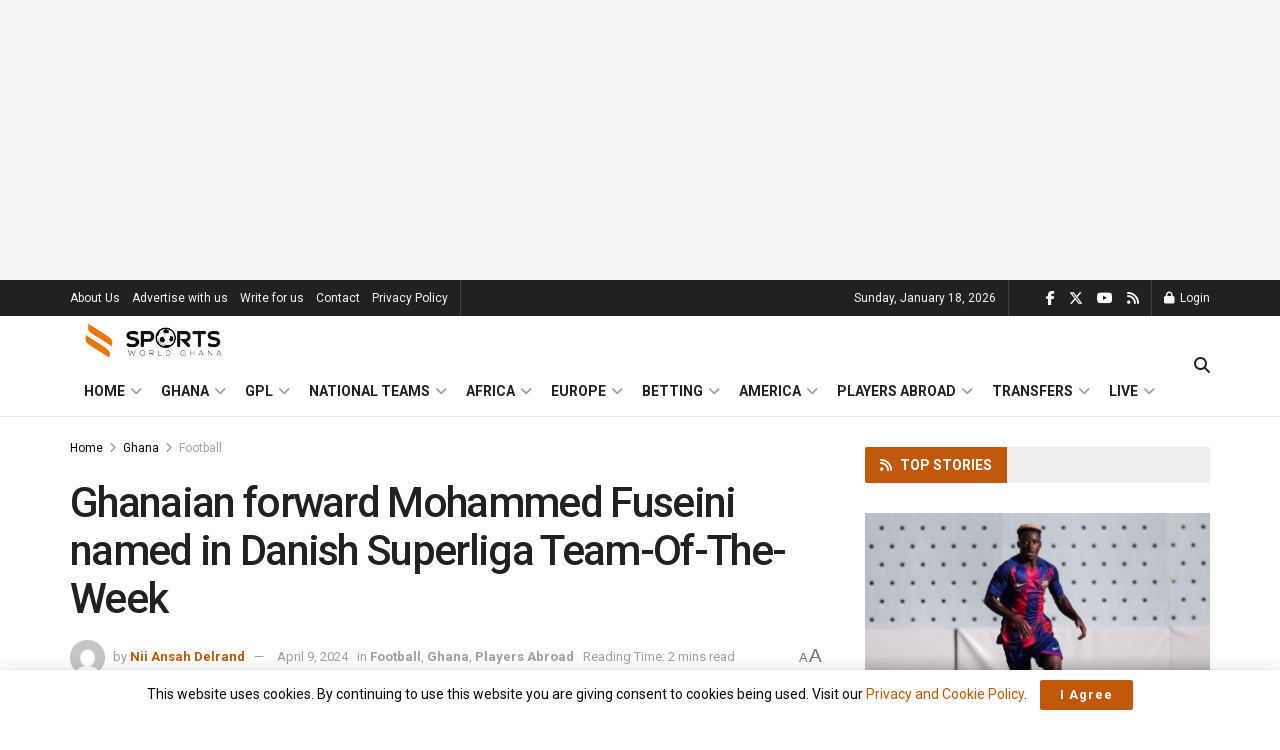

--- FILE ---
content_type: text/html; charset=UTF-8
request_url: https://sportsworldghana.com/ghanaian-forward-mohammed-fuseini-named-in-danish-superliga-team-of-the-week/
body_size: 52236
content:
<!doctype html>
<!--[if lt IE 7]> <html class="no-js lt-ie9 lt-ie8 lt-ie7" lang="en-US"> <![endif]-->
<!--[if IE 7]>    <html class="no-js lt-ie9 lt-ie8" lang="en-US"> <![endif]-->
<!--[if IE 8]>    <html class="no-js lt-ie9" lang="en-US"> <![endif]-->
<!--[if IE 9]>    <html class="no-js lt-ie10" lang="en-US"> <![endif]-->
<!--[if gt IE 8]><!--> <html class="no-js" lang="en-US"> <!--<![endif]-->
<head>
    <meta http-equiv="Content-Type" content="text/html; charset=UTF-8" />
    <meta name='viewport' content='width=device-width, initial-scale=1, user-scalable=yes' />
    <link rel="profile" href="http://gmpg.org/xfn/11" />
    <link rel="pingback" href="https://sportsworldghana.com/site/xmlrpc.php" />
    <meta name='robots' content='index, follow, max-image-preview:large, max-snippet:-1, max-video-preview:-1' />
<meta property="og:type" content="article">
<meta property="og:title" content="Ghanaian forward Mohammed Fuseini named in Danish Superliga Team-Of-The-Week">
<meta property="og:site_name" content="SportsWorldGhana">
<meta property="og:description" content="Mohammed Fuseini, a young talent from Ghana, has been shining brightly in the Danish Superliga. Recently, he made waves by">
<meta property="og:url" content="https://sportsworldghana.com/ghanaian-forward-mohammed-fuseini-named-in-danish-superliga-team-of-the-week/">
<meta property="og:locale" content="en_US">
<meta property="og:image" content="https://sportsworldghana.com/site/wp-content/uploads/2024/03/20240331_192908.jpg">
<meta property="og:image:height" content="446">
<meta property="og:image:width" content="680">
<meta property="article:published_time" content="2024-04-09T20:06:06+00:00">
<meta property="article:modified_time" content="2024-04-09T20:06:09+00:00">
<meta property="article:author" content="https://sportsworldghana.com">
<meta property="article:section" content="Football">
<meta property="article:tag" content="Danish Superliga">
<meta property="article:tag" content="Ghana Black Stars">
<meta property="article:tag" content="Ghana Football">
<meta property="article:tag" content="Mohammed Fuseini">
<meta name="twitter:card" content="summary_large_image">
<meta name="twitter:title" content="Ghanaian forward Mohammed Fuseini named in Danish Superliga Team-Of-The-Week">
<meta name="twitter:description" content="Mohammed Fuseini, a young talent from Ghana, has been shining brightly in the Danish Superliga. Recently, he made waves by">
<meta name="twitter:url" content="https://sportsworldghana.com/ghanaian-forward-mohammed-fuseini-named-in-danish-superliga-team-of-the-week/">
<meta name="twitter:site" content="@Delrand1">
<meta name="twitter:image" content="https://sportsworldghana.com/site/wp-content/uploads/2024/03/20240331_192908.jpg">
<meta name="twitter:image:width" content="680">
<meta name="twitter:image:height" content="446">
			<script type="text/javascript">
			  var jnews_ajax_url = '/?ajax-request=jnews'
			</script>
			<script type="text/javascript">;window.jnews=window.jnews||{},window.jnews.library=window.jnews.library||{},window.jnews.library=function(){"use strict";var e=this;e.win=window,e.doc=document,e.noop=function(){},e.globalBody=e.doc.getElementsByTagName("body")[0],e.globalBody=e.globalBody?e.globalBody:e.doc,e.win.jnewsDataStorage=e.win.jnewsDataStorage||{_storage:new WeakMap,put:function(e,t,n){this._storage.has(e)||this._storage.set(e,new Map),this._storage.get(e).set(t,n)},get:function(e,t){return this._storage.get(e).get(t)},has:function(e,t){return this._storage.has(e)&&this._storage.get(e).has(t)},remove:function(e,t){var n=this._storage.get(e).delete(t);return 0===!this._storage.get(e).size&&this._storage.delete(e),n}},e.windowWidth=function(){return e.win.innerWidth||e.docEl.clientWidth||e.globalBody.clientWidth},e.windowHeight=function(){return e.win.innerHeight||e.docEl.clientHeight||e.globalBody.clientHeight},e.requestAnimationFrame=e.win.requestAnimationFrame||e.win.webkitRequestAnimationFrame||e.win.mozRequestAnimationFrame||e.win.msRequestAnimationFrame||window.oRequestAnimationFrame||function(e){return setTimeout(e,1e3/60)},e.cancelAnimationFrame=e.win.cancelAnimationFrame||e.win.webkitCancelAnimationFrame||e.win.webkitCancelRequestAnimationFrame||e.win.mozCancelAnimationFrame||e.win.msCancelRequestAnimationFrame||e.win.oCancelRequestAnimationFrame||function(e){clearTimeout(e)},e.classListSupport="classList"in document.createElement("_"),e.hasClass=e.classListSupport?function(e,t){return e.classList.contains(t)}:function(e,t){return e.className.indexOf(t)>=0},e.addClass=e.classListSupport?function(t,n){e.hasClass(t,n)||t.classList.add(n)}:function(t,n){e.hasClass(t,n)||(t.className+=" "+n)},e.removeClass=e.classListSupport?function(t,n){e.hasClass(t,n)&&t.classList.remove(n)}:function(t,n){e.hasClass(t,n)&&(t.className=t.className.replace(n,""))},e.objKeys=function(e){var t=[];for(var n in e)Object.prototype.hasOwnProperty.call(e,n)&&t.push(n);return t},e.isObjectSame=function(e,t){var n=!0;return JSON.stringify(e)!==JSON.stringify(t)&&(n=!1),n},e.extend=function(){for(var e,t,n,o=arguments[0]||{},i=1,a=arguments.length;i<a;i++)if(null!==(e=arguments[i]))for(t in e)o!==(n=e[t])&&void 0!==n&&(o[t]=n);return o},e.dataStorage=e.win.jnewsDataStorage,e.isVisible=function(e){return 0!==e.offsetWidth&&0!==e.offsetHeight||e.getBoundingClientRect().length},e.getHeight=function(e){return e.offsetHeight||e.clientHeight||e.getBoundingClientRect().height},e.getWidth=function(e){return e.offsetWidth||e.clientWidth||e.getBoundingClientRect().width},e.supportsPassive=!1;try{var t=Object.defineProperty({},"passive",{get:function(){e.supportsPassive=!0}});"createEvent"in e.doc?e.win.addEventListener("test",null,t):"fireEvent"in e.doc&&e.win.attachEvent("test",null)}catch(e){}e.passiveOption=!!e.supportsPassive&&{passive:!0},e.setStorage=function(e,t){e="jnews-"+e;var n={expired:Math.floor(((new Date).getTime()+432e5)/1e3)};t=Object.assign(n,t);localStorage.setItem(e,JSON.stringify(t))},e.getStorage=function(e){e="jnews-"+e;var t=localStorage.getItem(e);return null!==t&&0<t.length?JSON.parse(localStorage.getItem(e)):{}},e.expiredStorage=function(){var t,n="jnews-";for(var o in localStorage)o.indexOf(n)>-1&&"undefined"!==(t=e.getStorage(o.replace(n,""))).expired&&t.expired<Math.floor((new Date).getTime()/1e3)&&localStorage.removeItem(o)},e.addEvents=function(t,n,o){for(var i in n){var a=["touchstart","touchmove"].indexOf(i)>=0&&!o&&e.passiveOption;"createEvent"in e.doc?t.addEventListener(i,n[i],a):"fireEvent"in e.doc&&t.attachEvent("on"+i,n[i])}},e.removeEvents=function(t,n){for(var o in n)"createEvent"in e.doc?t.removeEventListener(o,n[o]):"fireEvent"in e.doc&&t.detachEvent("on"+o,n[o])},e.triggerEvents=function(t,n,o){var i;o=o||{detail:null};return"createEvent"in e.doc?(!(i=e.doc.createEvent("CustomEvent")||new CustomEvent(n)).initCustomEvent||i.initCustomEvent(n,!0,!1,o),void t.dispatchEvent(i)):"fireEvent"in e.doc?((i=e.doc.createEventObject()).eventType=n,void t.fireEvent("on"+i.eventType,i)):void 0},e.getParents=function(t,n){void 0===n&&(n=e.doc);for(var o=[],i=t.parentNode,a=!1;!a;)if(i){var r=i;r.querySelectorAll(n).length?a=!0:(o.push(r),i=r.parentNode)}else o=[],a=!0;return o},e.forEach=function(e,t,n){for(var o=0,i=e.length;o<i;o++)t.call(n,e[o],o)},e.getText=function(e){return e.innerText||e.textContent},e.setText=function(e,t){var n="object"==typeof t?t.innerText||t.textContent:t;e.innerText&&(e.innerText=n),e.textContent&&(e.textContent=n)},e.httpBuildQuery=function(t){return e.objKeys(t).reduce(function t(n){var o=arguments.length>1&&void 0!==arguments[1]?arguments[1]:null;return function(i,a){var r=n[a];a=encodeURIComponent(a);var s=o?"".concat(o,"[").concat(a,"]"):a;return null==r||"function"==typeof r?(i.push("".concat(s,"=")),i):["number","boolean","string"].includes(typeof r)?(i.push("".concat(s,"=").concat(encodeURIComponent(r))),i):(i.push(e.objKeys(r).reduce(t(r,s),[]).join("&")),i)}}(t),[]).join("&")},e.get=function(t,n,o,i){return o="function"==typeof o?o:e.noop,e.ajax("GET",t,n,o,i)},e.post=function(t,n,o,i){return o="function"==typeof o?o:e.noop,e.ajax("POST",t,n,o,i)},e.ajax=function(t,n,o,i,a){var r=new XMLHttpRequest,s=n,c=e.httpBuildQuery(o);if(t=-1!=["GET","POST"].indexOf(t)?t:"GET",r.open(t,s+("GET"==t?"?"+c:""),!0),"POST"==t&&r.setRequestHeader("Content-type","application/x-www-form-urlencoded"),r.setRequestHeader("X-Requested-With","XMLHttpRequest"),r.onreadystatechange=function(){4===r.readyState&&200<=r.status&&300>r.status&&"function"==typeof i&&i.call(void 0,r.response)},void 0!==a&&!a){return{xhr:r,send:function(){r.send("POST"==t?c:null)}}}return r.send("POST"==t?c:null),{xhr:r}},e.scrollTo=function(t,n,o){function i(e,t,n){this.start=this.position(),this.change=e-this.start,this.currentTime=0,this.increment=20,this.duration=void 0===n?500:n,this.callback=t,this.finish=!1,this.animateScroll()}return Math.easeInOutQuad=function(e,t,n,o){return(e/=o/2)<1?n/2*e*e+t:-n/2*(--e*(e-2)-1)+t},i.prototype.stop=function(){this.finish=!0},i.prototype.move=function(t){e.doc.documentElement.scrollTop=t,e.globalBody.parentNode.scrollTop=t,e.globalBody.scrollTop=t},i.prototype.position=function(){return e.doc.documentElement.scrollTop||e.globalBody.parentNode.scrollTop||e.globalBody.scrollTop},i.prototype.animateScroll=function(){this.currentTime+=this.increment;var t=Math.easeInOutQuad(this.currentTime,this.start,this.change,this.duration);this.move(t),this.currentTime<this.duration&&!this.finish?e.requestAnimationFrame.call(e.win,this.animateScroll.bind(this)):this.callback&&"function"==typeof this.callback&&this.callback()},new i(t,n,o)},e.unwrap=function(t){var n,o=t;e.forEach(t,(function(e,t){n?n+=e:n=e})),o.replaceWith(n)},e.performance={start:function(e){performance.mark(e+"Start")},stop:function(e){performance.mark(e+"End"),performance.measure(e,e+"Start",e+"End")}},e.fps=function(){var t=0,n=0,o=0;!function(){var i=t=0,a=0,r=0,s=document.getElementById("fpsTable"),c=function(t){void 0===document.getElementsByTagName("body")[0]?e.requestAnimationFrame.call(e.win,(function(){c(t)})):document.getElementsByTagName("body")[0].appendChild(t)};null===s&&((s=document.createElement("div")).style.position="fixed",s.style.top="120px",s.style.left="10px",s.style.width="100px",s.style.height="20px",s.style.border="1px solid black",s.style.fontSize="11px",s.style.zIndex="100000",s.style.backgroundColor="white",s.id="fpsTable",c(s));var l=function(){o++,n=Date.now(),(a=(o/(r=(n-t)/1e3)).toPrecision(2))!=i&&(i=a,s.innerHTML=i+"fps"),1<r&&(t=n,o=0),e.requestAnimationFrame.call(e.win,l)};l()}()},e.instr=function(e,t){for(var n=0;n<t.length;n++)if(-1!==e.toLowerCase().indexOf(t[n].toLowerCase()))return!0},e.winLoad=function(t,n){function o(o){if("complete"===e.doc.readyState||"interactive"===e.doc.readyState)return!o||n?setTimeout(t,n||1):t(o),1}o()||e.addEvents(e.win,{load:o})},e.docReady=function(t,n){function o(o){if("complete"===e.doc.readyState||"interactive"===e.doc.readyState)return!o||n?setTimeout(t,n||1):t(o),1}o()||e.addEvents(e.doc,{DOMContentLoaded:o})},e.fireOnce=function(){e.docReady((function(){e.assets=e.assets||[],e.assets.length&&(e.boot(),e.load_assets())}),50)},e.boot=function(){e.length&&e.doc.querySelectorAll("style[media]").forEach((function(e){"not all"==e.getAttribute("media")&&e.removeAttribute("media")}))},e.create_js=function(t,n){var o=e.doc.createElement("script");switch(o.setAttribute("src",t),n){case"defer":o.setAttribute("defer",!0);break;case"async":o.setAttribute("async",!0);break;case"deferasync":o.setAttribute("defer",!0),o.setAttribute("async",!0)}e.globalBody.appendChild(o)},e.load_assets=function(){"object"==typeof e.assets&&e.forEach(e.assets.slice(0),(function(t,n){var o="";t.defer&&(o+="defer"),t.async&&(o+="async"),e.create_js(t.url,o);var i=e.assets.indexOf(t);i>-1&&e.assets.splice(i,1)})),e.assets=jnewsoption.au_scripts=window.jnewsads=[]},e.setCookie=function(e,t,n){var o="";if(n){var i=new Date;i.setTime(i.getTime()+24*n*60*60*1e3),o="; expires="+i.toUTCString()}document.cookie=e+"="+(t||"")+o+"; path=/"},e.getCookie=function(e){for(var t=e+"=",n=document.cookie.split(";"),o=0;o<n.length;o++){for(var i=n[o];" "==i.charAt(0);)i=i.substring(1,i.length);if(0==i.indexOf(t))return i.substring(t.length,i.length)}return null},e.eraseCookie=function(e){document.cookie=e+"=; Path=/; Expires=Thu, 01 Jan 1970 00:00:01 GMT;"},e.docReady((function(){e.globalBody=e.globalBody==e.doc?e.doc.getElementsByTagName("body")[0]:e.globalBody,e.globalBody=e.globalBody?e.globalBody:e.doc})),e.winLoad((function(){e.winLoad((function(){var t=!1;if(void 0!==window.jnewsadmin)if(void 0!==window.file_version_checker){var n=e.objKeys(window.file_version_checker);n.length?n.forEach((function(e){t||"10.0.4"===window.file_version_checker[e]||(t=!0)})):t=!0}else t=!0;t&&(window.jnewsHelper.getMessage(),window.jnewsHelper.getNotice())}),2500)}))},window.jnews.library=new window.jnews.library;</script><!-- Google tag (gtag.js) consent mode dataLayer added by Site Kit -->
<script type="text/javascript" id="google_gtagjs-js-consent-mode-data-layer">
/* <![CDATA[ */
window.dataLayer = window.dataLayer || [];function gtag(){dataLayer.push(arguments);}
gtag('consent', 'default', {"ad_personalization":"denied","ad_storage":"denied","ad_user_data":"denied","analytics_storage":"denied","functionality_storage":"denied","security_storage":"denied","personalization_storage":"denied","region":["AT","BE","BG","CH","CY","CZ","DE","DK","EE","ES","FI","FR","GB","GR","HR","HU","IE","IS","IT","LI","LT","LU","LV","MT","NL","NO","PL","PT","RO","SE","SI","SK"],"wait_for_update":500});
window._googlesitekitConsentCategoryMap = {"statistics":["analytics_storage"],"marketing":["ad_storage","ad_user_data","ad_personalization"],"functional":["functionality_storage","security_storage"],"preferences":["personalization_storage"]};
window._googlesitekitConsents = {"ad_personalization":"denied","ad_storage":"denied","ad_user_data":"denied","analytics_storage":"denied","functionality_storage":"denied","security_storage":"denied","personalization_storage":"denied","region":["AT","BE","BG","CH","CY","CZ","DE","DK","EE","ES","FI","FR","GB","GR","HR","HU","IE","IS","IT","LI","LT","LU","LV","MT","NL","NO","PL","PT","RO","SE","SI","SK"],"wait_for_update":500};
/* ]]> */
</script>
<!-- End Google tag (gtag.js) consent mode dataLayer added by Site Kit -->

	<!-- This site is optimized with the Yoast SEO plugin v26.7 - https://yoast.com/wordpress/plugins/seo/ -->
	<title>Ghanaian forward Mohammed Fuseini named in Danish Superliga Team-Of-The-Week | SportsWorldGhana</title>
	<link rel="canonical" href="https://sportsworldghana.com/ghanaian-forward-mohammed-fuseini-named-in-danish-superliga-team-of-the-week/" />
	<meta property="og:locale" content="en_US" />
	<meta property="og:type" content="article" />
	<meta property="og:title" content="Ghanaian forward Mohammed Fuseini named in Danish Superliga Team-Of-The-Week | SportsWorldGhana" />
	<meta property="og:description" content="Mohammed Fuseini, a young talent from Ghana, has been shining brightly in the Danish Superliga. Recently, he made waves by securing a spot in Sofascore&#8217;s team of the week for his outstanding performance in Randers FC&#8217;s match against Hvidovre IF. This game, played at the Pro Ventilation Arena, saw Randers FC clinch a 3-1 victory, [&hellip;]" />
	<meta property="og:url" content="https://sportsworldghana.com/ghanaian-forward-mohammed-fuseini-named-in-danish-superliga-team-of-the-week/" />
	<meta property="og:site_name" content="SportsWorldGhana" />
	<meta property="article:publisher" content="https://www.facebook.com/SportsWorldGhana/" />
	<meta property="article:published_time" content="2024-04-09T20:06:06+00:00" />
	<meta property="article:modified_time" content="2024-04-09T20:06:09+00:00" />
	<meta property="og:image" content="https://sportsworldghana.com/site/wp-content/uploads/2024/03/20240331_192908.jpg" />
	<meta property="og:image:width" content="680" />
	<meta property="og:image:height" content="446" />
	<meta property="og:image:type" content="image/jpeg" />
	<meta name="author" content="Nii Ansah Delrand" />
	<meta name="twitter:card" content="summary_large_image" />
	<meta name="twitter:creator" content="@Delrand1" />
	<meta name="twitter:site" content="@sportworldghana" />
	<meta name="twitter:label1" content="Written by" />
	<meta name="twitter:data1" content="Nii Ansah Delrand" />
	<meta name="twitter:label2" content="Est. reading time" />
	<meta name="twitter:data2" content="2 minutes" />
	<script type="application/ld+json" class="yoast-schema-graph">{"@context":"https://schema.org","@graph":[{"@type":"Article","@id":"https://sportsworldghana.com/ghanaian-forward-mohammed-fuseini-named-in-danish-superliga-team-of-the-week/#article","isPartOf":{"@id":"https://sportsworldghana.com/ghanaian-forward-mohammed-fuseini-named-in-danish-superliga-team-of-the-week/"},"author":{"name":"Nii Ansah Delrand","@id":"https://sportsworldghana.com/#/schema/person/39fd91ef49e74156847817ddc469a1e4"},"headline":"Ghanaian forward Mohammed Fuseini named in Danish Superliga Team-Of-The-Week","datePublished":"2024-04-09T20:06:06+00:00","dateModified":"2024-04-09T20:06:09+00:00","mainEntityOfPage":{"@id":"https://sportsworldghana.com/ghanaian-forward-mohammed-fuseini-named-in-danish-superliga-team-of-the-week/"},"wordCount":383,"commentCount":0,"publisher":{"@id":"https://sportsworldghana.com/#organization"},"image":{"@id":"https://sportsworldghana.com/ghanaian-forward-mohammed-fuseini-named-in-danish-superliga-team-of-the-week/#primaryimage"},"thumbnailUrl":"https://sportsworldghana.com/site/wp-content/uploads/2024/03/20240331_192908.jpg","keywords":["Danish Superliga","Ghana Black Stars","Ghana Football","Mohammed Fuseini"],"articleSection":["Football","Ghana","Players Abroad"],"inLanguage":"en-US","potentialAction":[{"@type":"CommentAction","name":"Comment","target":["https://sportsworldghana.com/ghanaian-forward-mohammed-fuseini-named-in-danish-superliga-team-of-the-week/#respond"]}]},{"@type":"WebPage","@id":"https://sportsworldghana.com/ghanaian-forward-mohammed-fuseini-named-in-danish-superliga-team-of-the-week/","url":"https://sportsworldghana.com/ghanaian-forward-mohammed-fuseini-named-in-danish-superliga-team-of-the-week/","name":"Ghanaian forward Mohammed Fuseini named in Danish Superliga Team-Of-The-Week | SportsWorldGhana","isPartOf":{"@id":"https://sportsworldghana.com/#website"},"primaryImageOfPage":{"@id":"https://sportsworldghana.com/ghanaian-forward-mohammed-fuseini-named-in-danish-superliga-team-of-the-week/#primaryimage"},"image":{"@id":"https://sportsworldghana.com/ghanaian-forward-mohammed-fuseini-named-in-danish-superliga-team-of-the-week/#primaryimage"},"thumbnailUrl":"https://sportsworldghana.com/site/wp-content/uploads/2024/03/20240331_192908.jpg","datePublished":"2024-04-09T20:06:06+00:00","dateModified":"2024-04-09T20:06:09+00:00","breadcrumb":{"@id":"https://sportsworldghana.com/ghanaian-forward-mohammed-fuseini-named-in-danish-superliga-team-of-the-week/#breadcrumb"},"inLanguage":"en-US","potentialAction":[{"@type":"ReadAction","target":["https://sportsworldghana.com/ghanaian-forward-mohammed-fuseini-named-in-danish-superliga-team-of-the-week/"]}]},{"@type":"ImageObject","inLanguage":"en-US","@id":"https://sportsworldghana.com/ghanaian-forward-mohammed-fuseini-named-in-danish-superliga-team-of-the-week/#primaryimage","url":"https://sportsworldghana.com/site/wp-content/uploads/2024/03/20240331_192908.jpg","contentUrl":"https://sportsworldghana.com/site/wp-content/uploads/2024/03/20240331_192908.jpg","width":680,"height":446},{"@type":"BreadcrumbList","@id":"https://sportsworldghana.com/ghanaian-forward-mohammed-fuseini-named-in-danish-superliga-team-of-the-week/#breadcrumb","itemListElement":[{"@type":"ListItem","position":1,"name":"Home","item":"https://sportsworldghana.com/"},{"@type":"ListItem","position":2,"name":"Ghanaian forward Mohammed Fuseini named in Danish Superliga Team-Of-The-Week"}]},{"@type":"WebSite","@id":"https://sportsworldghana.com/#website","url":"https://sportsworldghana.com/","name":"SportsWorldGhana","description":"Your Ultimate Sports Hub in Ghana","publisher":{"@id":"https://sportsworldghana.com/#organization"},"potentialAction":[{"@type":"SearchAction","target":{"@type":"EntryPoint","urlTemplate":"https://sportsworldghana.com/?s={search_term_string}"},"query-input":{"@type":"PropertyValueSpecification","valueRequired":true,"valueName":"search_term_string"}}],"inLanguage":"en-US"},{"@type":"Organization","@id":"https://sportsworldghana.com/#organization","name":"SportsWorldGhana","url":"https://sportsworldghana.com/","logo":{"@type":"ImageObject","inLanguage":"en-US","@id":"https://sportsworldghana.com/#/schema/logo/image/","url":"https://sportsworldghana.com/site/wp-content/uploads/2022/10/cropped-logo-d-1.jpg","contentUrl":"https://sportsworldghana.com/site/wp-content/uploads/2022/10/cropped-logo-d-1.jpg","width":512,"height":512,"caption":"SportsWorldGhana"},"image":{"@id":"https://sportsworldghana.com/#/schema/logo/image/"},"sameAs":["https://www.facebook.com/SportsWorldGhana/","https://x.com/sportworldghana","https://instagram.com/sportsworldghana1"]},{"@type":"Person","@id":"https://sportsworldghana.com/#/schema/person/39fd91ef49e74156847817ddc469a1e4","name":"Nii Ansah Delrand","image":{"@type":"ImageObject","inLanguage":"en-US","@id":"https://sportsworldghana.com/#/schema/person/image/","url":"https://secure.gravatar.com/avatar/c8fa937c75998090ffd4dca58c7a420c46380227e7bac572c5e95ddc5a450dd0?s=96&d=mm&r=g","contentUrl":"https://secure.gravatar.com/avatar/c8fa937c75998090ffd4dca58c7a420c46380227e7bac572c5e95ddc5a450dd0?s=96&d=mm&r=g","caption":"Nii Ansah Delrand"},"sameAs":["https://sportsworldghana.com","https://x.com/@Delrand1"],"url":"https://sportsworldghana.com/author/delrand/"}]}</script>
	<!-- / Yoast SEO plugin. -->


<link rel='dns-prefetch' href='//www.googletagmanager.com' />
<link rel='dns-prefetch' href='//fonts.googleapis.com' />
<link rel='preconnect' href='https://fonts.gstatic.com' />
<link rel="alternate" type="application/rss+xml" title="SportsWorldGhana &raquo; Feed" href="https://sportsworldghana.com/feed/" />
<link rel="alternate" type="application/rss+xml" title="SportsWorldGhana &raquo; Comments Feed" href="https://sportsworldghana.com/comments/feed/" />
<link rel="alternate" type="application/rss+xml" title="SportsWorldGhana &raquo; Ghanaian forward Mohammed Fuseini named in Danish Superliga Team-Of-The-Week Comments Feed" href="https://sportsworldghana.com/ghanaian-forward-mohammed-fuseini-named-in-danish-superliga-team-of-the-week/feed/" />
<link rel="alternate" title="oEmbed (JSON)" type="application/json+oembed" href="https://sportsworldghana.com/wp-json/oembed/1.0/embed?url=https%3A%2F%2Fsportsworldghana.com%2Fghanaian-forward-mohammed-fuseini-named-in-danish-superliga-team-of-the-week%2F" />
<link rel="alternate" title="oEmbed (XML)" type="text/xml+oembed" href="https://sportsworldghana.com/wp-json/oembed/1.0/embed?url=https%3A%2F%2Fsportsworldghana.com%2Fghanaian-forward-mohammed-fuseini-named-in-danish-superliga-team-of-the-week%2F&#038;format=xml" />
<style id='wp-img-auto-sizes-contain-inline-css' type='text/css'>
img:is([sizes=auto i],[sizes^="auto," i]){contain-intrinsic-size:3000px 1500px}
/*# sourceURL=wp-img-auto-sizes-contain-inline-css */
</style>
<style id='wp-emoji-styles-inline-css' type='text/css'>

	img.wp-smiley, img.emoji {
		display: inline !important;
		border: none !important;
		box-shadow: none !important;
		height: 1em !important;
		width: 1em !important;
		margin: 0 0.07em !important;
		vertical-align: -0.1em !important;
		background: none !important;
		padding: 0 !important;
	}
/*# sourceURL=wp-emoji-styles-inline-css */
</style>
<style id='wp-block-library-inline-css' type='text/css'>
:root{--wp-block-synced-color:#7a00df;--wp-block-synced-color--rgb:122,0,223;--wp-bound-block-color:var(--wp-block-synced-color);--wp-editor-canvas-background:#ddd;--wp-admin-theme-color:#007cba;--wp-admin-theme-color--rgb:0,124,186;--wp-admin-theme-color-darker-10:#006ba1;--wp-admin-theme-color-darker-10--rgb:0,107,160.5;--wp-admin-theme-color-darker-20:#005a87;--wp-admin-theme-color-darker-20--rgb:0,90,135;--wp-admin-border-width-focus:2px}@media (min-resolution:192dpi){:root{--wp-admin-border-width-focus:1.5px}}.wp-element-button{cursor:pointer}:root .has-very-light-gray-background-color{background-color:#eee}:root .has-very-dark-gray-background-color{background-color:#313131}:root .has-very-light-gray-color{color:#eee}:root .has-very-dark-gray-color{color:#313131}:root .has-vivid-green-cyan-to-vivid-cyan-blue-gradient-background{background:linear-gradient(135deg,#00d084,#0693e3)}:root .has-purple-crush-gradient-background{background:linear-gradient(135deg,#34e2e4,#4721fb 50%,#ab1dfe)}:root .has-hazy-dawn-gradient-background{background:linear-gradient(135deg,#faaca8,#dad0ec)}:root .has-subdued-olive-gradient-background{background:linear-gradient(135deg,#fafae1,#67a671)}:root .has-atomic-cream-gradient-background{background:linear-gradient(135deg,#fdd79a,#004a59)}:root .has-nightshade-gradient-background{background:linear-gradient(135deg,#330968,#31cdcf)}:root .has-midnight-gradient-background{background:linear-gradient(135deg,#020381,#2874fc)}:root{--wp--preset--font-size--normal:16px;--wp--preset--font-size--huge:42px}.has-regular-font-size{font-size:1em}.has-larger-font-size{font-size:2.625em}.has-normal-font-size{font-size:var(--wp--preset--font-size--normal)}.has-huge-font-size{font-size:var(--wp--preset--font-size--huge)}.has-text-align-center{text-align:center}.has-text-align-left{text-align:left}.has-text-align-right{text-align:right}.has-fit-text{white-space:nowrap!important}#end-resizable-editor-section{display:none}.aligncenter{clear:both}.items-justified-left{justify-content:flex-start}.items-justified-center{justify-content:center}.items-justified-right{justify-content:flex-end}.items-justified-space-between{justify-content:space-between}.screen-reader-text{border:0;clip-path:inset(50%);height:1px;margin:-1px;overflow:hidden;padding:0;position:absolute;width:1px;word-wrap:normal!important}.screen-reader-text:focus{background-color:#ddd;clip-path:none;color:#444;display:block;font-size:1em;height:auto;left:5px;line-height:normal;padding:15px 23px 14px;text-decoration:none;top:5px;width:auto;z-index:100000}html :where(.has-border-color){border-style:solid}html :where([style*=border-top-color]){border-top-style:solid}html :where([style*=border-right-color]){border-right-style:solid}html :where([style*=border-bottom-color]){border-bottom-style:solid}html :where([style*=border-left-color]){border-left-style:solid}html :where([style*=border-width]){border-style:solid}html :where([style*=border-top-width]){border-top-style:solid}html :where([style*=border-right-width]){border-right-style:solid}html :where([style*=border-bottom-width]){border-bottom-style:solid}html :where([style*=border-left-width]){border-left-style:solid}html :where(img[class*=wp-image-]){height:auto;max-width:100%}:where(figure){margin:0 0 1em}html :where(.is-position-sticky){--wp-admin--admin-bar--position-offset:var(--wp-admin--admin-bar--height,0px)}@media screen and (max-width:600px){html :where(.is-position-sticky){--wp-admin--admin-bar--position-offset:0px}}

/*# sourceURL=wp-block-library-inline-css */
</style><style id='wp-block-gallery-inline-css' type='text/css'>
.blocks-gallery-grid:not(.has-nested-images),.wp-block-gallery:not(.has-nested-images){display:flex;flex-wrap:wrap;list-style-type:none;margin:0;padding:0}.blocks-gallery-grid:not(.has-nested-images) .blocks-gallery-image,.blocks-gallery-grid:not(.has-nested-images) .blocks-gallery-item,.wp-block-gallery:not(.has-nested-images) .blocks-gallery-image,.wp-block-gallery:not(.has-nested-images) .blocks-gallery-item{display:flex;flex-direction:column;flex-grow:1;justify-content:center;margin:0 1em 1em 0;position:relative;width:calc(50% - 1em)}.blocks-gallery-grid:not(.has-nested-images) .blocks-gallery-image:nth-of-type(2n),.blocks-gallery-grid:not(.has-nested-images) .blocks-gallery-item:nth-of-type(2n),.wp-block-gallery:not(.has-nested-images) .blocks-gallery-image:nth-of-type(2n),.wp-block-gallery:not(.has-nested-images) .blocks-gallery-item:nth-of-type(2n){margin-right:0}.blocks-gallery-grid:not(.has-nested-images) .blocks-gallery-image figure,.blocks-gallery-grid:not(.has-nested-images) .blocks-gallery-item figure,.wp-block-gallery:not(.has-nested-images) .blocks-gallery-image figure,.wp-block-gallery:not(.has-nested-images) .blocks-gallery-item figure{align-items:flex-end;display:flex;height:100%;justify-content:flex-start;margin:0}.blocks-gallery-grid:not(.has-nested-images) .blocks-gallery-image img,.blocks-gallery-grid:not(.has-nested-images) .blocks-gallery-item img,.wp-block-gallery:not(.has-nested-images) .blocks-gallery-image img,.wp-block-gallery:not(.has-nested-images) .blocks-gallery-item img{display:block;height:auto;max-width:100%;width:auto}.blocks-gallery-grid:not(.has-nested-images) .blocks-gallery-image figcaption,.blocks-gallery-grid:not(.has-nested-images) .blocks-gallery-item figcaption,.wp-block-gallery:not(.has-nested-images) .blocks-gallery-image figcaption,.wp-block-gallery:not(.has-nested-images) .blocks-gallery-item figcaption{background:linear-gradient(0deg,#000000b3,#0000004d 70%,#0000);bottom:0;box-sizing:border-box;color:#fff;font-size:.8em;margin:0;max-height:100%;overflow:auto;padding:3em .77em .7em;position:absolute;text-align:center;width:100%;z-index:2}.blocks-gallery-grid:not(.has-nested-images) .blocks-gallery-image figcaption img,.blocks-gallery-grid:not(.has-nested-images) .blocks-gallery-item figcaption img,.wp-block-gallery:not(.has-nested-images) .blocks-gallery-image figcaption img,.wp-block-gallery:not(.has-nested-images) .blocks-gallery-item figcaption img{display:inline}.blocks-gallery-grid:not(.has-nested-images) figcaption,.wp-block-gallery:not(.has-nested-images) figcaption{flex-grow:1}.blocks-gallery-grid:not(.has-nested-images).is-cropped .blocks-gallery-image a,.blocks-gallery-grid:not(.has-nested-images).is-cropped .blocks-gallery-image img,.blocks-gallery-grid:not(.has-nested-images).is-cropped .blocks-gallery-item a,.blocks-gallery-grid:not(.has-nested-images).is-cropped .blocks-gallery-item img,.wp-block-gallery:not(.has-nested-images).is-cropped .blocks-gallery-image a,.wp-block-gallery:not(.has-nested-images).is-cropped .blocks-gallery-image img,.wp-block-gallery:not(.has-nested-images).is-cropped .blocks-gallery-item a,.wp-block-gallery:not(.has-nested-images).is-cropped .blocks-gallery-item img{flex:1;height:100%;object-fit:cover;width:100%}.blocks-gallery-grid:not(.has-nested-images).columns-1 .blocks-gallery-image,.blocks-gallery-grid:not(.has-nested-images).columns-1 .blocks-gallery-item,.wp-block-gallery:not(.has-nested-images).columns-1 .blocks-gallery-image,.wp-block-gallery:not(.has-nested-images).columns-1 .blocks-gallery-item{margin-right:0;width:100%}@media (min-width:600px){.blocks-gallery-grid:not(.has-nested-images).columns-3 .blocks-gallery-image,.blocks-gallery-grid:not(.has-nested-images).columns-3 .blocks-gallery-item,.wp-block-gallery:not(.has-nested-images).columns-3 .blocks-gallery-image,.wp-block-gallery:not(.has-nested-images).columns-3 .blocks-gallery-item{margin-right:1em;width:calc(33.33333% - .66667em)}.blocks-gallery-grid:not(.has-nested-images).columns-4 .blocks-gallery-image,.blocks-gallery-grid:not(.has-nested-images).columns-4 .blocks-gallery-item,.wp-block-gallery:not(.has-nested-images).columns-4 .blocks-gallery-image,.wp-block-gallery:not(.has-nested-images).columns-4 .blocks-gallery-item{margin-right:1em;width:calc(25% - .75em)}.blocks-gallery-grid:not(.has-nested-images).columns-5 .blocks-gallery-image,.blocks-gallery-grid:not(.has-nested-images).columns-5 .blocks-gallery-item,.wp-block-gallery:not(.has-nested-images).columns-5 .blocks-gallery-image,.wp-block-gallery:not(.has-nested-images).columns-5 .blocks-gallery-item{margin-right:1em;width:calc(20% - .8em)}.blocks-gallery-grid:not(.has-nested-images).columns-6 .blocks-gallery-image,.blocks-gallery-grid:not(.has-nested-images).columns-6 .blocks-gallery-item,.wp-block-gallery:not(.has-nested-images).columns-6 .blocks-gallery-image,.wp-block-gallery:not(.has-nested-images).columns-6 .blocks-gallery-item{margin-right:1em;width:calc(16.66667% - .83333em)}.blocks-gallery-grid:not(.has-nested-images).columns-7 .blocks-gallery-image,.blocks-gallery-grid:not(.has-nested-images).columns-7 .blocks-gallery-item,.wp-block-gallery:not(.has-nested-images).columns-7 .blocks-gallery-image,.wp-block-gallery:not(.has-nested-images).columns-7 .blocks-gallery-item{margin-right:1em;width:calc(14.28571% - .85714em)}.blocks-gallery-grid:not(.has-nested-images).columns-8 .blocks-gallery-image,.blocks-gallery-grid:not(.has-nested-images).columns-8 .blocks-gallery-item,.wp-block-gallery:not(.has-nested-images).columns-8 .blocks-gallery-image,.wp-block-gallery:not(.has-nested-images).columns-8 .blocks-gallery-item{margin-right:1em;width:calc(12.5% - .875em)}.blocks-gallery-grid:not(.has-nested-images).columns-1 .blocks-gallery-image:nth-of-type(1n),.blocks-gallery-grid:not(.has-nested-images).columns-1 .blocks-gallery-item:nth-of-type(1n),.blocks-gallery-grid:not(.has-nested-images).columns-2 .blocks-gallery-image:nth-of-type(2n),.blocks-gallery-grid:not(.has-nested-images).columns-2 .blocks-gallery-item:nth-of-type(2n),.blocks-gallery-grid:not(.has-nested-images).columns-3 .blocks-gallery-image:nth-of-type(3n),.blocks-gallery-grid:not(.has-nested-images).columns-3 .blocks-gallery-item:nth-of-type(3n),.blocks-gallery-grid:not(.has-nested-images).columns-4 .blocks-gallery-image:nth-of-type(4n),.blocks-gallery-grid:not(.has-nested-images).columns-4 .blocks-gallery-item:nth-of-type(4n),.blocks-gallery-grid:not(.has-nested-images).columns-5 .blocks-gallery-image:nth-of-type(5n),.blocks-gallery-grid:not(.has-nested-images).columns-5 .blocks-gallery-item:nth-of-type(5n),.blocks-gallery-grid:not(.has-nested-images).columns-6 .blocks-gallery-image:nth-of-type(6n),.blocks-gallery-grid:not(.has-nested-images).columns-6 .blocks-gallery-item:nth-of-type(6n),.blocks-gallery-grid:not(.has-nested-images).columns-7 .blocks-gallery-image:nth-of-type(7n),.blocks-gallery-grid:not(.has-nested-images).columns-7 .blocks-gallery-item:nth-of-type(7n),.blocks-gallery-grid:not(.has-nested-images).columns-8 .blocks-gallery-image:nth-of-type(8n),.blocks-gallery-grid:not(.has-nested-images).columns-8 .blocks-gallery-item:nth-of-type(8n),.wp-block-gallery:not(.has-nested-images).columns-1 .blocks-gallery-image:nth-of-type(1n),.wp-block-gallery:not(.has-nested-images).columns-1 .blocks-gallery-item:nth-of-type(1n),.wp-block-gallery:not(.has-nested-images).columns-2 .blocks-gallery-image:nth-of-type(2n),.wp-block-gallery:not(.has-nested-images).columns-2 .blocks-gallery-item:nth-of-type(2n),.wp-block-gallery:not(.has-nested-images).columns-3 .blocks-gallery-image:nth-of-type(3n),.wp-block-gallery:not(.has-nested-images).columns-3 .blocks-gallery-item:nth-of-type(3n),.wp-block-gallery:not(.has-nested-images).columns-4 .blocks-gallery-image:nth-of-type(4n),.wp-block-gallery:not(.has-nested-images).columns-4 .blocks-gallery-item:nth-of-type(4n),.wp-block-gallery:not(.has-nested-images).columns-5 .blocks-gallery-image:nth-of-type(5n),.wp-block-gallery:not(.has-nested-images).columns-5 .blocks-gallery-item:nth-of-type(5n),.wp-block-gallery:not(.has-nested-images).columns-6 .blocks-gallery-image:nth-of-type(6n),.wp-block-gallery:not(.has-nested-images).columns-6 .blocks-gallery-item:nth-of-type(6n),.wp-block-gallery:not(.has-nested-images).columns-7 .blocks-gallery-image:nth-of-type(7n),.wp-block-gallery:not(.has-nested-images).columns-7 .blocks-gallery-item:nth-of-type(7n),.wp-block-gallery:not(.has-nested-images).columns-8 .blocks-gallery-image:nth-of-type(8n),.wp-block-gallery:not(.has-nested-images).columns-8 .blocks-gallery-item:nth-of-type(8n){margin-right:0}}.blocks-gallery-grid:not(.has-nested-images) .blocks-gallery-image:last-child,.blocks-gallery-grid:not(.has-nested-images) .blocks-gallery-item:last-child,.wp-block-gallery:not(.has-nested-images) .blocks-gallery-image:last-child,.wp-block-gallery:not(.has-nested-images) .blocks-gallery-item:last-child{margin-right:0}.blocks-gallery-grid:not(.has-nested-images).alignleft,.blocks-gallery-grid:not(.has-nested-images).alignright,.wp-block-gallery:not(.has-nested-images).alignleft,.wp-block-gallery:not(.has-nested-images).alignright{max-width:420px;width:100%}.blocks-gallery-grid:not(.has-nested-images).aligncenter .blocks-gallery-item figure,.wp-block-gallery:not(.has-nested-images).aligncenter .blocks-gallery-item figure{justify-content:center}.wp-block-gallery:not(.is-cropped) .blocks-gallery-item{align-self:flex-start}figure.wp-block-gallery.has-nested-images{align-items:normal}.wp-block-gallery.has-nested-images figure.wp-block-image:not(#individual-image){margin:0;width:calc(50% - var(--wp--style--unstable-gallery-gap, 16px)/2)}.wp-block-gallery.has-nested-images figure.wp-block-image{box-sizing:border-box;display:flex;flex-direction:column;flex-grow:1;justify-content:center;max-width:100%;position:relative}.wp-block-gallery.has-nested-images figure.wp-block-image>a,.wp-block-gallery.has-nested-images figure.wp-block-image>div{flex-direction:column;flex-grow:1;margin:0}.wp-block-gallery.has-nested-images figure.wp-block-image img{display:block;height:auto;max-width:100%!important;width:auto}.wp-block-gallery.has-nested-images figure.wp-block-image figcaption,.wp-block-gallery.has-nested-images figure.wp-block-image:has(figcaption):before{bottom:0;left:0;max-height:100%;position:absolute;right:0}.wp-block-gallery.has-nested-images figure.wp-block-image:has(figcaption):before{backdrop-filter:blur(3px);content:"";height:100%;-webkit-mask-image:linear-gradient(0deg,#000 20%,#0000);mask-image:linear-gradient(0deg,#000 20%,#0000);max-height:40%;pointer-events:none}.wp-block-gallery.has-nested-images figure.wp-block-image figcaption{box-sizing:border-box;color:#fff;font-size:13px;margin:0;overflow:auto;padding:1em;text-align:center;text-shadow:0 0 1.5px #000}.wp-block-gallery.has-nested-images figure.wp-block-image figcaption::-webkit-scrollbar{height:12px;width:12px}.wp-block-gallery.has-nested-images figure.wp-block-image figcaption::-webkit-scrollbar-track{background-color:initial}.wp-block-gallery.has-nested-images figure.wp-block-image figcaption::-webkit-scrollbar-thumb{background-clip:padding-box;background-color:initial;border:3px solid #0000;border-radius:8px}.wp-block-gallery.has-nested-images figure.wp-block-image figcaption:focus-within::-webkit-scrollbar-thumb,.wp-block-gallery.has-nested-images figure.wp-block-image figcaption:focus::-webkit-scrollbar-thumb,.wp-block-gallery.has-nested-images figure.wp-block-image figcaption:hover::-webkit-scrollbar-thumb{background-color:#fffc}.wp-block-gallery.has-nested-images figure.wp-block-image figcaption{scrollbar-color:#0000 #0000;scrollbar-gutter:stable both-edges;scrollbar-width:thin}.wp-block-gallery.has-nested-images figure.wp-block-image figcaption:focus,.wp-block-gallery.has-nested-images figure.wp-block-image figcaption:focus-within,.wp-block-gallery.has-nested-images figure.wp-block-image figcaption:hover{scrollbar-color:#fffc #0000}.wp-block-gallery.has-nested-images figure.wp-block-image figcaption{will-change:transform}@media (hover:none){.wp-block-gallery.has-nested-images figure.wp-block-image figcaption{scrollbar-color:#fffc #0000}}.wp-block-gallery.has-nested-images figure.wp-block-image figcaption{background:linear-gradient(0deg,#0006,#0000)}.wp-block-gallery.has-nested-images figure.wp-block-image figcaption img{display:inline}.wp-block-gallery.has-nested-images figure.wp-block-image figcaption a{color:inherit}.wp-block-gallery.has-nested-images figure.wp-block-image.has-custom-border img{box-sizing:border-box}.wp-block-gallery.has-nested-images figure.wp-block-image.has-custom-border>a,.wp-block-gallery.has-nested-images figure.wp-block-image.has-custom-border>div,.wp-block-gallery.has-nested-images figure.wp-block-image.is-style-rounded>a,.wp-block-gallery.has-nested-images figure.wp-block-image.is-style-rounded>div{flex:1 1 auto}.wp-block-gallery.has-nested-images figure.wp-block-image.has-custom-border figcaption,.wp-block-gallery.has-nested-images figure.wp-block-image.is-style-rounded figcaption{background:none;color:inherit;flex:initial;margin:0;padding:10px 10px 9px;position:relative;text-shadow:none}.wp-block-gallery.has-nested-images figure.wp-block-image.has-custom-border:before,.wp-block-gallery.has-nested-images figure.wp-block-image.is-style-rounded:before{content:none}.wp-block-gallery.has-nested-images figcaption{flex-basis:100%;flex-grow:1;text-align:center}.wp-block-gallery.has-nested-images:not(.is-cropped) figure.wp-block-image:not(#individual-image){margin-bottom:auto;margin-top:0}.wp-block-gallery.has-nested-images.is-cropped figure.wp-block-image:not(#individual-image){align-self:inherit}.wp-block-gallery.has-nested-images.is-cropped figure.wp-block-image:not(#individual-image)>a,.wp-block-gallery.has-nested-images.is-cropped figure.wp-block-image:not(#individual-image)>div:not(.components-drop-zone){display:flex}.wp-block-gallery.has-nested-images.is-cropped figure.wp-block-image:not(#individual-image) a,.wp-block-gallery.has-nested-images.is-cropped figure.wp-block-image:not(#individual-image) img{flex:1 0 0%;height:100%;object-fit:cover;width:100%}.wp-block-gallery.has-nested-images.columns-1 figure.wp-block-image:not(#individual-image){width:100%}@media (min-width:600px){.wp-block-gallery.has-nested-images.columns-3 figure.wp-block-image:not(#individual-image){width:calc(33.33333% - var(--wp--style--unstable-gallery-gap, 16px)*.66667)}.wp-block-gallery.has-nested-images.columns-4 figure.wp-block-image:not(#individual-image){width:calc(25% - var(--wp--style--unstable-gallery-gap, 16px)*.75)}.wp-block-gallery.has-nested-images.columns-5 figure.wp-block-image:not(#individual-image){width:calc(20% - var(--wp--style--unstable-gallery-gap, 16px)*.8)}.wp-block-gallery.has-nested-images.columns-6 figure.wp-block-image:not(#individual-image){width:calc(16.66667% - var(--wp--style--unstable-gallery-gap, 16px)*.83333)}.wp-block-gallery.has-nested-images.columns-7 figure.wp-block-image:not(#individual-image){width:calc(14.28571% - var(--wp--style--unstable-gallery-gap, 16px)*.85714)}.wp-block-gallery.has-nested-images.columns-8 figure.wp-block-image:not(#individual-image){width:calc(12.5% - var(--wp--style--unstable-gallery-gap, 16px)*.875)}.wp-block-gallery.has-nested-images.columns-default figure.wp-block-image:not(#individual-image){width:calc(33.33% - var(--wp--style--unstable-gallery-gap, 16px)*.66667)}.wp-block-gallery.has-nested-images.columns-default figure.wp-block-image:not(#individual-image):first-child:nth-last-child(2),.wp-block-gallery.has-nested-images.columns-default figure.wp-block-image:not(#individual-image):first-child:nth-last-child(2)~figure.wp-block-image:not(#individual-image){width:calc(50% - var(--wp--style--unstable-gallery-gap, 16px)*.5)}.wp-block-gallery.has-nested-images.columns-default figure.wp-block-image:not(#individual-image):first-child:last-child{width:100%}}.wp-block-gallery.has-nested-images.alignleft,.wp-block-gallery.has-nested-images.alignright{max-width:420px;width:100%}.wp-block-gallery.has-nested-images.aligncenter{justify-content:center}
/*# sourceURL=https://sportsworldghana.com/site/wp-includes/blocks/gallery/style.min.css */
</style>
<style id='wp-block-image-inline-css' type='text/css'>
.wp-block-image>a,.wp-block-image>figure>a{display:inline-block}.wp-block-image img{box-sizing:border-box;height:auto;max-width:100%;vertical-align:bottom}@media not (prefers-reduced-motion){.wp-block-image img.hide{visibility:hidden}.wp-block-image img.show{animation:show-content-image .4s}}.wp-block-image[style*=border-radius] img,.wp-block-image[style*=border-radius]>a{border-radius:inherit}.wp-block-image.has-custom-border img{box-sizing:border-box}.wp-block-image.aligncenter{text-align:center}.wp-block-image.alignfull>a,.wp-block-image.alignwide>a{width:100%}.wp-block-image.alignfull img,.wp-block-image.alignwide img{height:auto;width:100%}.wp-block-image .aligncenter,.wp-block-image .alignleft,.wp-block-image .alignright,.wp-block-image.aligncenter,.wp-block-image.alignleft,.wp-block-image.alignright{display:table}.wp-block-image .aligncenter>figcaption,.wp-block-image .alignleft>figcaption,.wp-block-image .alignright>figcaption,.wp-block-image.aligncenter>figcaption,.wp-block-image.alignleft>figcaption,.wp-block-image.alignright>figcaption{caption-side:bottom;display:table-caption}.wp-block-image .alignleft{float:left;margin:.5em 1em .5em 0}.wp-block-image .alignright{float:right;margin:.5em 0 .5em 1em}.wp-block-image .aligncenter{margin-left:auto;margin-right:auto}.wp-block-image :where(figcaption){margin-bottom:1em;margin-top:.5em}.wp-block-image.is-style-circle-mask img{border-radius:9999px}@supports ((-webkit-mask-image:none) or (mask-image:none)) or (-webkit-mask-image:none){.wp-block-image.is-style-circle-mask img{border-radius:0;-webkit-mask-image:url('data:image/svg+xml;utf8,<svg viewBox="0 0 100 100" xmlns="http://www.w3.org/2000/svg"><circle cx="50" cy="50" r="50"/></svg>');mask-image:url('data:image/svg+xml;utf8,<svg viewBox="0 0 100 100" xmlns="http://www.w3.org/2000/svg"><circle cx="50" cy="50" r="50"/></svg>');mask-mode:alpha;-webkit-mask-position:center;mask-position:center;-webkit-mask-repeat:no-repeat;mask-repeat:no-repeat;-webkit-mask-size:contain;mask-size:contain}}:root :where(.wp-block-image.is-style-rounded img,.wp-block-image .is-style-rounded img){border-radius:9999px}.wp-block-image figure{margin:0}.wp-lightbox-container{display:flex;flex-direction:column;position:relative}.wp-lightbox-container img{cursor:zoom-in}.wp-lightbox-container img:hover+button{opacity:1}.wp-lightbox-container button{align-items:center;backdrop-filter:blur(16px) saturate(180%);background-color:#5a5a5a40;border:none;border-radius:4px;cursor:zoom-in;display:flex;height:20px;justify-content:center;opacity:0;padding:0;position:absolute;right:16px;text-align:center;top:16px;width:20px;z-index:100}@media not (prefers-reduced-motion){.wp-lightbox-container button{transition:opacity .2s ease}}.wp-lightbox-container button:focus-visible{outline:3px auto #5a5a5a40;outline:3px auto -webkit-focus-ring-color;outline-offset:3px}.wp-lightbox-container button:hover{cursor:pointer;opacity:1}.wp-lightbox-container button:focus{opacity:1}.wp-lightbox-container button:focus,.wp-lightbox-container button:hover,.wp-lightbox-container button:not(:hover):not(:active):not(.has-background){background-color:#5a5a5a40;border:none}.wp-lightbox-overlay{box-sizing:border-box;cursor:zoom-out;height:100vh;left:0;overflow:hidden;position:fixed;top:0;visibility:hidden;width:100%;z-index:100000}.wp-lightbox-overlay .close-button{align-items:center;cursor:pointer;display:flex;justify-content:center;min-height:40px;min-width:40px;padding:0;position:absolute;right:calc(env(safe-area-inset-right) + 16px);top:calc(env(safe-area-inset-top) + 16px);z-index:5000000}.wp-lightbox-overlay .close-button:focus,.wp-lightbox-overlay .close-button:hover,.wp-lightbox-overlay .close-button:not(:hover):not(:active):not(.has-background){background:none;border:none}.wp-lightbox-overlay .lightbox-image-container{height:var(--wp--lightbox-container-height);left:50%;overflow:hidden;position:absolute;top:50%;transform:translate(-50%,-50%);transform-origin:top left;width:var(--wp--lightbox-container-width);z-index:9999999999}.wp-lightbox-overlay .wp-block-image{align-items:center;box-sizing:border-box;display:flex;height:100%;justify-content:center;margin:0;position:relative;transform-origin:0 0;width:100%;z-index:3000000}.wp-lightbox-overlay .wp-block-image img{height:var(--wp--lightbox-image-height);min-height:var(--wp--lightbox-image-height);min-width:var(--wp--lightbox-image-width);width:var(--wp--lightbox-image-width)}.wp-lightbox-overlay .wp-block-image figcaption{display:none}.wp-lightbox-overlay button{background:none;border:none}.wp-lightbox-overlay .scrim{background-color:#fff;height:100%;opacity:.9;position:absolute;width:100%;z-index:2000000}.wp-lightbox-overlay.active{visibility:visible}@media not (prefers-reduced-motion){.wp-lightbox-overlay.active{animation:turn-on-visibility .25s both}.wp-lightbox-overlay.active img{animation:turn-on-visibility .35s both}.wp-lightbox-overlay.show-closing-animation:not(.active){animation:turn-off-visibility .35s both}.wp-lightbox-overlay.show-closing-animation:not(.active) img{animation:turn-off-visibility .25s both}.wp-lightbox-overlay.zoom.active{animation:none;opacity:1;visibility:visible}.wp-lightbox-overlay.zoom.active .lightbox-image-container{animation:lightbox-zoom-in .4s}.wp-lightbox-overlay.zoom.active .lightbox-image-container img{animation:none}.wp-lightbox-overlay.zoom.active .scrim{animation:turn-on-visibility .4s forwards}.wp-lightbox-overlay.zoom.show-closing-animation:not(.active){animation:none}.wp-lightbox-overlay.zoom.show-closing-animation:not(.active) .lightbox-image-container{animation:lightbox-zoom-out .4s}.wp-lightbox-overlay.zoom.show-closing-animation:not(.active) .lightbox-image-container img{animation:none}.wp-lightbox-overlay.zoom.show-closing-animation:not(.active) .scrim{animation:turn-off-visibility .4s forwards}}@keyframes show-content-image{0%{visibility:hidden}99%{visibility:hidden}to{visibility:visible}}@keyframes turn-on-visibility{0%{opacity:0}to{opacity:1}}@keyframes turn-off-visibility{0%{opacity:1;visibility:visible}99%{opacity:0;visibility:visible}to{opacity:0;visibility:hidden}}@keyframes lightbox-zoom-in{0%{transform:translate(calc((-100vw + var(--wp--lightbox-scrollbar-width))/2 + var(--wp--lightbox-initial-left-position)),calc(-50vh + var(--wp--lightbox-initial-top-position))) scale(var(--wp--lightbox-scale))}to{transform:translate(-50%,-50%) scale(1)}}@keyframes lightbox-zoom-out{0%{transform:translate(-50%,-50%) scale(1);visibility:visible}99%{visibility:visible}to{transform:translate(calc((-100vw + var(--wp--lightbox-scrollbar-width))/2 + var(--wp--lightbox-initial-left-position)),calc(-50vh + var(--wp--lightbox-initial-top-position))) scale(var(--wp--lightbox-scale));visibility:hidden}}
/*# sourceURL=https://sportsworldghana.com/site/wp-includes/blocks/image/style.min.css */
</style>
<style id='global-styles-inline-css' type='text/css'>
:root{--wp--preset--aspect-ratio--square: 1;--wp--preset--aspect-ratio--4-3: 4/3;--wp--preset--aspect-ratio--3-4: 3/4;--wp--preset--aspect-ratio--3-2: 3/2;--wp--preset--aspect-ratio--2-3: 2/3;--wp--preset--aspect-ratio--16-9: 16/9;--wp--preset--aspect-ratio--9-16: 9/16;--wp--preset--color--black: #000000;--wp--preset--color--cyan-bluish-gray: #abb8c3;--wp--preset--color--white: #ffffff;--wp--preset--color--pale-pink: #f78da7;--wp--preset--color--vivid-red: #cf2e2e;--wp--preset--color--luminous-vivid-orange: #ff6900;--wp--preset--color--luminous-vivid-amber: #fcb900;--wp--preset--color--light-green-cyan: #7bdcb5;--wp--preset--color--vivid-green-cyan: #00d084;--wp--preset--color--pale-cyan-blue: #8ed1fc;--wp--preset--color--vivid-cyan-blue: #0693e3;--wp--preset--color--vivid-purple: #9b51e0;--wp--preset--gradient--vivid-cyan-blue-to-vivid-purple: linear-gradient(135deg,rgb(6,147,227) 0%,rgb(155,81,224) 100%);--wp--preset--gradient--light-green-cyan-to-vivid-green-cyan: linear-gradient(135deg,rgb(122,220,180) 0%,rgb(0,208,130) 100%);--wp--preset--gradient--luminous-vivid-amber-to-luminous-vivid-orange: linear-gradient(135deg,rgb(252,185,0) 0%,rgb(255,105,0) 100%);--wp--preset--gradient--luminous-vivid-orange-to-vivid-red: linear-gradient(135deg,rgb(255,105,0) 0%,rgb(207,46,46) 100%);--wp--preset--gradient--very-light-gray-to-cyan-bluish-gray: linear-gradient(135deg,rgb(238,238,238) 0%,rgb(169,184,195) 100%);--wp--preset--gradient--cool-to-warm-spectrum: linear-gradient(135deg,rgb(74,234,220) 0%,rgb(151,120,209) 20%,rgb(207,42,186) 40%,rgb(238,44,130) 60%,rgb(251,105,98) 80%,rgb(254,248,76) 100%);--wp--preset--gradient--blush-light-purple: linear-gradient(135deg,rgb(255,206,236) 0%,rgb(152,150,240) 100%);--wp--preset--gradient--blush-bordeaux: linear-gradient(135deg,rgb(254,205,165) 0%,rgb(254,45,45) 50%,rgb(107,0,62) 100%);--wp--preset--gradient--luminous-dusk: linear-gradient(135deg,rgb(255,203,112) 0%,rgb(199,81,192) 50%,rgb(65,88,208) 100%);--wp--preset--gradient--pale-ocean: linear-gradient(135deg,rgb(255,245,203) 0%,rgb(182,227,212) 50%,rgb(51,167,181) 100%);--wp--preset--gradient--electric-grass: linear-gradient(135deg,rgb(202,248,128) 0%,rgb(113,206,126) 100%);--wp--preset--gradient--midnight: linear-gradient(135deg,rgb(2,3,129) 0%,rgb(40,116,252) 100%);--wp--preset--font-size--small: 13px;--wp--preset--font-size--medium: 20px;--wp--preset--font-size--large: 36px;--wp--preset--font-size--x-large: 42px;--wp--preset--spacing--20: 0.44rem;--wp--preset--spacing--30: 0.67rem;--wp--preset--spacing--40: 1rem;--wp--preset--spacing--50: 1.5rem;--wp--preset--spacing--60: 2.25rem;--wp--preset--spacing--70: 3.38rem;--wp--preset--spacing--80: 5.06rem;--wp--preset--shadow--natural: 6px 6px 9px rgba(0, 0, 0, 0.2);--wp--preset--shadow--deep: 12px 12px 50px rgba(0, 0, 0, 0.4);--wp--preset--shadow--sharp: 6px 6px 0px rgba(0, 0, 0, 0.2);--wp--preset--shadow--outlined: 6px 6px 0px -3px rgb(255, 255, 255), 6px 6px rgb(0, 0, 0);--wp--preset--shadow--crisp: 6px 6px 0px rgb(0, 0, 0);}:where(.is-layout-flex){gap: 0.5em;}:where(.is-layout-grid){gap: 0.5em;}body .is-layout-flex{display: flex;}.is-layout-flex{flex-wrap: wrap;align-items: center;}.is-layout-flex > :is(*, div){margin: 0;}body .is-layout-grid{display: grid;}.is-layout-grid > :is(*, div){margin: 0;}:where(.wp-block-columns.is-layout-flex){gap: 2em;}:where(.wp-block-columns.is-layout-grid){gap: 2em;}:where(.wp-block-post-template.is-layout-flex){gap: 1.25em;}:where(.wp-block-post-template.is-layout-grid){gap: 1.25em;}.has-black-color{color: var(--wp--preset--color--black) !important;}.has-cyan-bluish-gray-color{color: var(--wp--preset--color--cyan-bluish-gray) !important;}.has-white-color{color: var(--wp--preset--color--white) !important;}.has-pale-pink-color{color: var(--wp--preset--color--pale-pink) !important;}.has-vivid-red-color{color: var(--wp--preset--color--vivid-red) !important;}.has-luminous-vivid-orange-color{color: var(--wp--preset--color--luminous-vivid-orange) !important;}.has-luminous-vivid-amber-color{color: var(--wp--preset--color--luminous-vivid-amber) !important;}.has-light-green-cyan-color{color: var(--wp--preset--color--light-green-cyan) !important;}.has-vivid-green-cyan-color{color: var(--wp--preset--color--vivid-green-cyan) !important;}.has-pale-cyan-blue-color{color: var(--wp--preset--color--pale-cyan-blue) !important;}.has-vivid-cyan-blue-color{color: var(--wp--preset--color--vivid-cyan-blue) !important;}.has-vivid-purple-color{color: var(--wp--preset--color--vivid-purple) !important;}.has-black-background-color{background-color: var(--wp--preset--color--black) !important;}.has-cyan-bluish-gray-background-color{background-color: var(--wp--preset--color--cyan-bluish-gray) !important;}.has-white-background-color{background-color: var(--wp--preset--color--white) !important;}.has-pale-pink-background-color{background-color: var(--wp--preset--color--pale-pink) !important;}.has-vivid-red-background-color{background-color: var(--wp--preset--color--vivid-red) !important;}.has-luminous-vivid-orange-background-color{background-color: var(--wp--preset--color--luminous-vivid-orange) !important;}.has-luminous-vivid-amber-background-color{background-color: var(--wp--preset--color--luminous-vivid-amber) !important;}.has-light-green-cyan-background-color{background-color: var(--wp--preset--color--light-green-cyan) !important;}.has-vivid-green-cyan-background-color{background-color: var(--wp--preset--color--vivid-green-cyan) !important;}.has-pale-cyan-blue-background-color{background-color: var(--wp--preset--color--pale-cyan-blue) !important;}.has-vivid-cyan-blue-background-color{background-color: var(--wp--preset--color--vivid-cyan-blue) !important;}.has-vivid-purple-background-color{background-color: var(--wp--preset--color--vivid-purple) !important;}.has-black-border-color{border-color: var(--wp--preset--color--black) !important;}.has-cyan-bluish-gray-border-color{border-color: var(--wp--preset--color--cyan-bluish-gray) !important;}.has-white-border-color{border-color: var(--wp--preset--color--white) !important;}.has-pale-pink-border-color{border-color: var(--wp--preset--color--pale-pink) !important;}.has-vivid-red-border-color{border-color: var(--wp--preset--color--vivid-red) !important;}.has-luminous-vivid-orange-border-color{border-color: var(--wp--preset--color--luminous-vivid-orange) !important;}.has-luminous-vivid-amber-border-color{border-color: var(--wp--preset--color--luminous-vivid-amber) !important;}.has-light-green-cyan-border-color{border-color: var(--wp--preset--color--light-green-cyan) !important;}.has-vivid-green-cyan-border-color{border-color: var(--wp--preset--color--vivid-green-cyan) !important;}.has-pale-cyan-blue-border-color{border-color: var(--wp--preset--color--pale-cyan-blue) !important;}.has-vivid-cyan-blue-border-color{border-color: var(--wp--preset--color--vivid-cyan-blue) !important;}.has-vivid-purple-border-color{border-color: var(--wp--preset--color--vivid-purple) !important;}.has-vivid-cyan-blue-to-vivid-purple-gradient-background{background: var(--wp--preset--gradient--vivid-cyan-blue-to-vivid-purple) !important;}.has-light-green-cyan-to-vivid-green-cyan-gradient-background{background: var(--wp--preset--gradient--light-green-cyan-to-vivid-green-cyan) !important;}.has-luminous-vivid-amber-to-luminous-vivid-orange-gradient-background{background: var(--wp--preset--gradient--luminous-vivid-amber-to-luminous-vivid-orange) !important;}.has-luminous-vivid-orange-to-vivid-red-gradient-background{background: var(--wp--preset--gradient--luminous-vivid-orange-to-vivid-red) !important;}.has-very-light-gray-to-cyan-bluish-gray-gradient-background{background: var(--wp--preset--gradient--very-light-gray-to-cyan-bluish-gray) !important;}.has-cool-to-warm-spectrum-gradient-background{background: var(--wp--preset--gradient--cool-to-warm-spectrum) !important;}.has-blush-light-purple-gradient-background{background: var(--wp--preset--gradient--blush-light-purple) !important;}.has-blush-bordeaux-gradient-background{background: var(--wp--preset--gradient--blush-bordeaux) !important;}.has-luminous-dusk-gradient-background{background: var(--wp--preset--gradient--luminous-dusk) !important;}.has-pale-ocean-gradient-background{background: var(--wp--preset--gradient--pale-ocean) !important;}.has-electric-grass-gradient-background{background: var(--wp--preset--gradient--electric-grass) !important;}.has-midnight-gradient-background{background: var(--wp--preset--gradient--midnight) !important;}.has-small-font-size{font-size: var(--wp--preset--font-size--small) !important;}.has-medium-font-size{font-size: var(--wp--preset--font-size--medium) !important;}.has-large-font-size{font-size: var(--wp--preset--font-size--large) !important;}.has-x-large-font-size{font-size: var(--wp--preset--font-size--x-large) !important;}
/*# sourceURL=global-styles-inline-css */
</style>
<style id='core-block-supports-inline-css' type='text/css'>
.wp-block-gallery.wp-block-gallery-1{--wp--style--unstable-gallery-gap:var( --wp--style--gallery-gap-default, var( --gallery-block--gutter-size, var( --wp--style--block-gap, 0.5em ) ) );gap:var( --wp--style--gallery-gap-default, var( --gallery-block--gutter-size, var( --wp--style--block-gap, 0.5em ) ) );}
/*# sourceURL=core-block-supports-inline-css */
</style>

<style id='classic-theme-styles-inline-css' type='text/css'>
/*! This file is auto-generated */
.wp-block-button__link{color:#fff;background-color:#32373c;border-radius:9999px;box-shadow:none;text-decoration:none;padding:calc(.667em + 2px) calc(1.333em + 2px);font-size:1.125em}.wp-block-file__button{background:#32373c;color:#fff;text-decoration:none}
/*# sourceURL=/wp-includes/css/classic-themes.min.css */
</style>
<link rel='stylesheet' id='jnews-parent-style-css' href='https://sportsworldghana.com/site/wp-content/themes/jnews/style.css?ver=6.9' type='text/css' media='all' />
<link rel='stylesheet' id='js_composer_front-css' href='https://sportsworldghana.com/site/wp-content/plugins/js_composer/assets/css/js_composer.min.css?ver=8.7.2' type='text/css' media='all' />
<link rel='stylesheet' id='jeg_customizer_font-css' href='//fonts.googleapis.com/css?family=Roboto%3Aregular%2C500%2C700%2C500%2Cregular&#038;display=swap&#038;ver=1.3.2' type='text/css' media='all' />
<link rel='stylesheet' id='font-awesome-css' href='https://sportsworldghana.com/site/wp-content/themes/jnews/assets/fonts/font-awesome/font-awesome.min.css?ver=1.0.0' type='text/css' media='all' />
<link rel='preload' as='font' type='font/woff2' crossorigin id='font-awesome-webfont-css' href='https://sportsworldghana.com/site/wp-content/themes/jnews/assets/fonts/font-awesome/fonts/fontawesome-webfont.woff2?v=4.7.0' type='text/css' media='all' />
<link rel='preload' as='font' type='font/woff' crossorigin id='jnews-icon-webfont-css' href='https://sportsworldghana.com/site/wp-content/themes/jnews/assets/fonts/jegicon/fonts/jegicon.woff' type='text/css' media='all' />
<link rel='stylesheet' id='jnews-icon-css' href='https://sportsworldghana.com/site/wp-content/themes/jnews/assets/fonts/jegicon/jegicon.css?ver=1.0.0' type='text/css' media='all' />
<link rel='stylesheet' id='jscrollpane-css' href='https://sportsworldghana.com/site/wp-content/themes/jnews/assets/css/jquery.jscrollpane.css?ver=1.0.0' type='text/css' media='all' />
<link rel='stylesheet' id='oknav-css' href='https://sportsworldghana.com/site/wp-content/themes/jnews/assets/css/okayNav.css?ver=1.0.0' type='text/css' media='all' />
<link rel='stylesheet' id='magnific-popup-css' href='https://sportsworldghana.com/site/wp-content/themes/jnews/assets/css/magnific-popup.css?ver=1.0.0' type='text/css' media='all' />
<link rel='stylesheet' id='chosen-css' href='https://sportsworldghana.com/site/wp-content/themes/jnews/assets/css/chosen/chosen.css?ver=1.0.0' type='text/css' media='all' />
<link rel='stylesheet' id='jnews-main-css' href='https://sportsworldghana.com/site/wp-content/themes/jnews/assets/css/main.css?ver=1.0.0' type='text/css' media='all' />
<link rel='stylesheet' id='jnews-pages-css' href='https://sportsworldghana.com/site/wp-content/themes/jnews/assets/css/pages.css?ver=1.0.0' type='text/css' media='all' />
<link rel='stylesheet' id='jnews-single-css' href='https://sportsworldghana.com/site/wp-content/themes/jnews/assets/css/single.css?ver=1.0.0' type='text/css' media='all' />
<link rel='stylesheet' id='jnews-responsive-css' href='https://sportsworldghana.com/site/wp-content/themes/jnews/assets/css/responsive.css?ver=1.0.0' type='text/css' media='all' />
<link rel='stylesheet' id='jnews-pb-temp-css' href='https://sportsworldghana.com/site/wp-content/themes/jnews/assets/css/pb-temp.css?ver=1.0.0' type='text/css' media='all' />
<link rel='stylesheet' id='jnews-js-composer-css' href='https://sportsworldghana.com/site/wp-content/themes/jnews/assets/css/js-composer-frontend.css?ver=1.0.0' type='text/css' media='all' />
<link rel='stylesheet' id='jnews-style-css' href='https://sportsworldghana.com/site/wp-content/themes/jnews-child/style.css?ver=1.0.0' type='text/css' media='all' />
<link rel='stylesheet' id='jnews-darkmode-css' href='https://sportsworldghana.com/site/wp-content/themes/jnews/assets/css/darkmode.css?ver=1.0.0' type='text/css' media='all' />
<link rel='stylesheet' id='jnews-review-css' href='https://sportsworldghana.com/site/wp-content/plugins/jnews-review/assets/css/plugin.css?ver=12.0.0' type='text/css' media='all' />
<link rel='stylesheet' id='wp-block-paragraph-css' href='https://sportsworldghana.com/site/wp-includes/blocks/paragraph/style.min.css?ver=6.9' type='text/css' media='all' />
<link rel='stylesheet' id='jnews-social-login-style-css' href='https://sportsworldghana.com/site/wp-content/plugins/jnews-social-login/assets/css/plugin.css?ver=12.0.0' type='text/css' media='all' />
<link rel='stylesheet' id='jnews-select-share-css' href='https://sportsworldghana.com/site/wp-content/plugins/jnews-social-share/assets/css/plugin.css' type='text/css' media='all' />
<script type="text/javascript" src="https://sportsworldghana.com/site/wp-includes/js/jquery/jquery.min.js?ver=3.7.1" id="jquery-core-js"></script>
<script type="text/javascript" src="https://sportsworldghana.com/site/wp-includes/js/jquery/jquery-migrate.min.js?ver=3.4.1" id="jquery-migrate-js"></script>

<!-- Google tag (gtag.js) snippet added by Site Kit -->
<!-- Google Analytics snippet added by Site Kit -->
<script type="text/javascript" src="https://www.googletagmanager.com/gtag/js?id=GT-PJ5DJSG" id="google_gtagjs-js" async></script>
<script type="text/javascript" id="google_gtagjs-js-after">
/* <![CDATA[ */
window.dataLayer = window.dataLayer || [];function gtag(){dataLayer.push(arguments);}
gtag("set","linker",{"domains":["sportsworldghana.com"]});
gtag("js", new Date());
gtag("set", "developer_id.dZTNiMT", true);
gtag("config", "GT-PJ5DJSG");
 window._googlesitekit = window._googlesitekit || {}; window._googlesitekit.throttledEvents = []; window._googlesitekit.gtagEvent = (name, data) => { var key = JSON.stringify( { name, data } ); if ( !! window._googlesitekit.throttledEvents[ key ] ) { return; } window._googlesitekit.throttledEvents[ key ] = true; setTimeout( () => { delete window._googlesitekit.throttledEvents[ key ]; }, 5 ); gtag( "event", name, { ...data, event_source: "site-kit" } ); }; 
//# sourceURL=google_gtagjs-js-after
/* ]]> */
</script>
<script></script><link rel="https://api.w.org/" href="https://sportsworldghana.com/wp-json/" /><link rel="alternate" title="JSON" type="application/json" href="https://sportsworldghana.com/wp-json/wp/v2/posts/203735" /><link rel="EditURI" type="application/rsd+xml" title="RSD" href="https://sportsworldghana.com/site/xmlrpc.php?rsd" />
<meta name="generator" content="WordPress 6.9" />
<link rel='shortlink' href='https://sportsworldghana.com/?p=203735' />
<meta name="generator" content="Site Kit by Google 1.170.0" /><div id="fb-root"></div>
<script async defer crossorigin="anonymous" src="https://connect.facebook.net/en_US/sdk.js#xfbml=1&version=v18.0" nonce="uPVvgW1u"></script>

<script async src="https://pagead2.googlesyndication.com/pagead/js/adsbygoogle.js?client=ca-pub-4135942354621452"
     crossorigin="anonymous"></script><!-- Generated by Jetpack Social -->
<meta property="og:title" content="Ghanaian forward Mohammed Fuseini named in Danish Superliga Team-Of-The-Week">
<meta property="og:url" content="https://sportsworldghana.com/ghanaian-forward-mohammed-fuseini-named-in-danish-superliga-team-of-the-week/">
<meta property="og:description" content="Mohammed Fuseini, a young talent from Ghana, has been shining brightly in the Danish Superliga. Recently, he made waves by securing a spot in Sofascore&#8217;s team of the week for his outstanding…">
<meta property="og:image" content="https://sportsworldghana.com/site/wp-content/uploads/2024/03/20240331_192908.jpg">
<meta property="og:image:width" content="680">
<meta property="og:image:height" content="446">
<meta name="twitter:image" content="https://sportsworldghana.com/site/wp-content/uploads/2024/03/20240331_192908.jpg">
<meta name="twitter:card" content="summary_large_image">
<!-- / Jetpack Social -->

<!-- Google AdSense meta tags added by Site Kit -->
<meta name="google-adsense-platform-account" content="ca-host-pub-2644536267352236">
<meta name="google-adsense-platform-domain" content="sitekit.withgoogle.com">
<!-- End Google AdSense meta tags added by Site Kit -->
<meta name="generator" content="Powered by WPBakery Page Builder - drag and drop page builder for WordPress."/>
<script type='application/ld+json'>{"@context":"http:\/\/schema.org","@type":"Organization","@id":"https:\/\/sportsworldghana.com\/site\/#organization","url":"https:\/\/sportsworldghana.com\/site\/","name":"","logo":{"@type":"ImageObject","url":""},"sameAs":["http:\/\/facebook.com","http:\/\/twitter.com","https:\/\/plus.google.com\/ Jegtheme","http:\/\/youtube.com","http:\/\/jnews.jegtheme.com\/default\/feed\/"]}</script>
<script type='application/ld+json'>{"@context":"http:\/\/schema.org","@type":"WebSite","@id":"https:\/\/sportsworldghana.com\/site\/#website","url":"https:\/\/sportsworldghana.com\/site\/","name":"","potentialAction":{"@type":"SearchAction","target":"https:\/\/sportsworldghana.com\/site\/?s={search_term_string}","query-input":"required name=search_term_string"}}</script>
<link rel="icon" href="https://sportsworldghana.com/site/wp-content/uploads/2022/10/cropped-logo-d-1-32x32.jpg" sizes="32x32" />
<link rel="icon" href="https://sportsworldghana.com/site/wp-content/uploads/2022/10/cropped-logo-d-1-192x192.jpg" sizes="192x192" />
<link rel="apple-touch-icon" href="https://sportsworldghana.com/site/wp-content/uploads/2022/10/cropped-logo-d-1-180x180.jpg" />
<meta name="msapplication-TileImage" content="https://sportsworldghana.com/site/wp-content/uploads/2022/10/cropped-logo-d-1-270x270.jpg" />
		<style type="text/css" id="wp-custom-css">
			.jeg_slider_type_5 .jeg_slide_caption {
    color: #fff;
    position: absolute;
    left: 30px;
    bottom: 30px;
    padding: 0;
    width: 80%;
    background: 0 0;
    z-index: 2;
}		</style>
		<noscript><style> .wpb_animate_when_almost_visible { opacity: 1; }</style></noscript><link rel='stylesheet' id='vc_font_awesome_5_shims-css' href='https://sportsworldghana.com/site/wp-content/plugins/js_composer/assets/lib/vendor/dist/@fortawesome/fontawesome-free/css/v4-shims.min.css?ver=8.7.2' type='text/css' media='all' />
<link rel='stylesheet' id='vc_font_awesome_6-css' href='https://sportsworldghana.com/site/wp-content/plugins/js_composer/assets/lib/vendor/dist/@fortawesome/fontawesome-free/css/all.min.css?ver=8.7.2' type='text/css' media='all' />
</head>
<body class="wp-singular post-template-default single single-post postid-203735 single-format-standard wp-embed-responsive wp-theme-jnews wp-child-theme-jnews-child jeg_toggle_light jeg_single_tpl_1 jnews jsc_normal wpb-js-composer js-comp-ver-8.7.2 vc_responsive">

    
    
    <div class="jeg_ad jeg_ad_top jnews_header_top_ads">
        <div class='ads-wrapper  '><div class='ads_code'><ins class="adsbygoogle" style="display: block; text-align: center;" data-ad-layout="in-article" data-ad-format="fluid" data-ad-client="ca-pub-4135942354621452" data-ad-slot="3304095195"></ins>
<script>
     (adsbygoogle = window.adsbygoogle || []).push({});
</script></div></div>    </div>

    <!-- The Main Wrapper
    ============================================= -->
    <div class="jeg_viewport">

        
        <div class="jeg_header_wrapper">
            <div class="jeg_header_instagram_wrapper">
    </div>

<!-- HEADER -->
<div class="jeg_header normal">
    <div class="jeg_topbar jeg_container jeg_navbar_wrapper dark">
    <div class="container">
        <div class="jeg_nav_row">
            
                <div class="jeg_nav_col jeg_nav_left  jeg_nav_grow">
                    <div class="item_wrap jeg_nav_alignleft">
                        <div class="jeg_nav_item">
	<ul class="jeg_menu jeg_top_menu"><li id="menu-item-238219" class="menu-item menu-item-type-post_type menu-item-object-page menu-item-238219"><a href="https://sportsworldghana.com/about-us/">About Us</a></li>
<li id="menu-item-238220" class="menu-item menu-item-type-post_type menu-item-object-page menu-item-238220"><a href="https://sportsworldghana.com/advertise-with-us/">Advertise with us</a></li>
<li id="menu-item-238223" class="menu-item menu-item-type-post_type menu-item-object-page menu-item-238223"><a href="https://sportsworldghana.com/write-for-sportsworldghana-com/">Write for us</a></li>
<li id="menu-item-238221" class="menu-item menu-item-type-post_type menu-item-object-page menu-item-238221"><a href="https://sportsworldghana.com/contact/">Contact</a></li>
<li id="menu-item-238222" class="menu-item menu-item-type-post_type menu-item-object-page menu-item-238222"><a href="https://sportsworldghana.com/privacy-policy-2/">Privacy Policy</a></li>
</ul></div><div class="jeg_nav_item jeg_ad jeg_ad_top jnews_header_ads">
    <div class='ads-wrapper  '><div class='ads_code'><script async src="https://pagead2.googlesyndication.com/pagead/js/adsbygoogle.js?client=ca-pub-4135942354621452"
     crossorigin="anonymous"></script></div></div></div>                    </div>
                </div>

                
                <div class="jeg_nav_col jeg_nav_center  jeg_nav_normal">
                    <div class="item_wrap jeg_nav_aligncenter">
                                            </div>
                </div>

                
                <div class="jeg_nav_col jeg_nav_right  jeg_nav_normal">
                    <div class="item_wrap jeg_nav_alignright">
                        <div class="jeg_nav_item jeg_top_date">
    Sunday, January 18, 2026</div><div class="jeg_nav_item jnews_header_topbar_weather">
    </div>			<div
				class="jeg_nav_item socials_widget jeg_social_icon_block nobg">
				<a href="http://facebook.com" target='_blank' rel='external noopener nofollow'  aria-label="Find us on Facebook" class="jeg_facebook"><i class="fa fa-facebook"></i> </a><a href="http://twitter.com" target='_blank' rel='external noopener nofollow'  aria-label="Find us on Twitter" class="jeg_twitter"><i class="fa fa-twitter"><span class="jeg-icon icon-twitter"><svg xmlns="http://www.w3.org/2000/svg" height="1em" viewBox="0 0 512 512"><!--! Font Awesome Free 6.4.2 by @fontawesome - https://fontawesome.com License - https://fontawesome.com/license (Commercial License) Copyright 2023 Fonticons, Inc. --><path d="M389.2 48h70.6L305.6 224.2 487 464H345L233.7 318.6 106.5 464H35.8L200.7 275.5 26.8 48H172.4L272.9 180.9 389.2 48zM364.4 421.8h39.1L151.1 88h-42L364.4 421.8z"/></svg></span></i> </a><a href="http://youtube.com" target='_blank' rel='external noopener nofollow'  aria-label="Find us on Youtube" class="jeg_youtube"><i class="fa fa-youtube-play"></i> </a><a href="http://jnews.jegtheme.com/default/feed/" target='_blank' rel='external noopener nofollow'  aria-label="Find us on RSS" class="jeg_rss"><i class="fa fa-rss"></i> </a>			</div>
			<div class="jeg_nav_item jeg_nav_account">
    <ul class="jeg_accountlink jeg_menu">
        <li><a href="#jeg_loginform" aria-label="Login popup button" class="jeg_popuplink"><i class="fa fa-lock"></i> Login</a></li>    </ul>
</div>                    </div>
                </div>

                        </div>
    </div>
</div><!-- /.jeg_container --><div class="jeg_bottombar jeg_navbar jeg_container jeg_navbar_wrapper  jeg_navbar_normal">
    <div class="container">
        <div class="jeg_nav_row">
            
                <div class="jeg_nav_col jeg_nav_left jeg_nav_grow">
                    <div class="item_wrap jeg_nav_alignleft">
                        <div class="jeg_nav_item jeg_logo jeg_desktop_logo">
			<div class="site-title">
			<a href="https://sportsworldghana.com/" aria-label="Visit Homepage" style="padding: 0 0 0 0;">
				<img class='jeg_logo_img' src="https://sportsworldghana.com/site/wp-content/uploads/2025/12/logo@2x.png" srcset="https://sportsworldghana.com/site/wp-content/uploads/2025/12/logo@2x.png 1x, https://sportsworldghana.com/site/wp-content/uploads/2025/12/logo@2x.png 2x" alt="SportsWorldGhana"data-light-src="https://sportsworldghana.com/site/wp-content/uploads/2025/12/logo@2x.png" data-light-srcset="https://sportsworldghana.com/site/wp-content/uploads/2025/12/logo@2x.png 1x, https://sportsworldghana.com/site/wp-content/uploads/2025/12/logo@2x.png 2x" data-dark-src="https://sportsworldghana.com/site/wp-content/uploads/2025/12/logo-m.jpg" data-dark-srcset="https://sportsworldghana.com/site/wp-content/uploads/2025/12/logo-m.jpg 1x, https://sportsworldghana.com/site/wp-content/uploads/2025/12/logo-m.jpg 2x"width="600" height="179">			</a>
		</div>
	</div>
<div class="jeg_nav_item jeg_main_menu_wrapper">
<link rel='stylesheet' id='tiny-slider-css' href='https://sportsworldghana.com/site/wp-content/themes/jnews/assets/js/tiny-slider/tiny-slider.css?ver=1.0.0' type='text/css' media='all' />
<link rel='stylesheet' id='jnews-global-slider-css' href='https://sportsworldghana.com/site/wp-content/themes/jnews/assets/css/slider/jnewsglobalslider.css?ver=1.0.0' type='text/css' media='all' />
<script type="text/javascript" src="https://sportsworldghana.com/site/wp-content/themes/jnews/assets/js/tiny-slider/tiny-slider.js?ver=1.0.0" id="tiny-slider-js"></script>
<script type="text/javascript" src="https://sportsworldghana.com/site/wp-content/themes/jnews/assets/js/tiny-slider/tiny-slider-noconflict.js?ver=1.0.0" id="tiny-slider-noconflict-js"></script>
<div class="jeg_mainmenu_wrap"><ul class="jeg_menu jeg_main_menu jeg_menu_style_1" data-animation="animate"><li id="menu-item-237581" class="menu-item menu-item-type-post_type menu-item-object-page menu-item-home menu-item-has-children menu-item-237581 bgnav jeg_megamenu category_1" data-number="4"  data-item-row="default" ><a href="https://sportsworldghana.com/">Home</a><div class="sub-menu">
                    <div class="jeg_newsfeed clearfix">
                <div class="jeg_newsfeed_list">
                    <div data-cat-id="1" data-load-status="loaded" class="jeg_newsfeed_container no_subcat">
                        <div class="newsfeed_carousel">
                            <div class="jeg_newsfeed_item ">
                    <div class="jeg_thumb">
                        
                        <a href="https://sportsworldghana.com/ragnar-ache-brace-secures-cologne-thrilling-comeback-victory-against-mainz/"><div class="thumbnail-container size-500 "><img width="360" height="180" src="https://sportsworldghana.com/site/wp-content/uploads/2026/01/IMG_1661-360x180.jpeg" class="attachment-jnews-360x180 size-jnews-360x180 wp-post-image" alt="Fussball, 1.BL saison 2025/2026 1.FC Köln vs 1. FSV Mainz 05 , 17.01.2026, Rheinenergiestadion Köln, ragnar ache FC Köln, jubelt Aktion Einzelbild, Aktion Einzelbild copyright Gladys Chai von der Laage DFL regulations prohibit any use of photographs as image sequences and/or quasi-video. *** Fußball, 1 BL saison 2025 2026 1 FC Köln vs 1 FSV Mainz 05 , 17 01 2026, Rheinenergiestadion Köln, ragnar ache FC Köln, jubelt Aktion Einzelbild, Aktion Einzelbild copyright Gladys Chai von der Laage DFL regulations prohibit any use of photographs as image sequences and or quasi video" decoding="async" fetchpriority="high" srcset="https://sportsworldghana.com/site/wp-content/uploads/2026/01/IMG_1661-360x180.jpeg 360w, https://sportsworldghana.com/site/wp-content/uploads/2026/01/IMG_1661-750x375.jpeg 750w, https://sportsworldghana.com/site/wp-content/uploads/2026/01/IMG_1661-1140x570.jpeg 1140w" sizes="(max-width: 360px) 100vw, 360px" /></div></a>
                    </div>
                    <h3 class="jeg_post_title"><a href="https://sportsworldghana.com/ragnar-ache-brace-secures-cologne-thrilling-comeback-victory-against-mainz/">Ragnar Ache brace secures FC Koln thrilling comeback victory against Mainz</a></h3>
                </div><div class="jeg_newsfeed_item ">
                    <div class="jeg_thumb">
                        
                        <a href="https://sportsworldghana.com/ebenezer-acquah-secures-iraqi-move-as-samartex-sanction-loan-switch/"><div class="thumbnail-container size-500 "><img width="360" height="180" src="https://sportsworldghana.com/site/wp-content/uploads/2026/01/20260118_111434-360x180.jpg" class="attachment-jnews-360x180 size-jnews-360x180 wp-post-image" alt="" decoding="async" srcset="https://sportsworldghana.com/site/wp-content/uploads/2026/01/20260118_111434-360x180.jpg 360w, https://sportsworldghana.com/site/wp-content/uploads/2026/01/20260118_111434-750x375.jpg 750w" sizes="(max-width: 360px) 100vw, 360px" /></div></a>
                    </div>
                    <h3 class="jeg_post_title"><a href="https://sportsworldghana.com/ebenezer-acquah-secures-iraqi-move-as-samartex-sanction-loan-switch/">Ebenezer Acquah secures Iraqi move as Samartex sanction loan switch</a></h3>
                </div><div class="jeg_newsfeed_item ">
                    <div class="jeg_thumb">
                        
                        <a href="https://sportsworldghana.com/video-ghana-forward-abdul-aziz-issah-scores-as-barca-atletic-humiliate-andratx-in-40-thrashing/"><div class="thumbnail-container size-500 "><img width="360" height="180" src="https://sportsworldghana.com/site/wp-content/uploads/2026/01/Abdul-Aziz-Issah-360x180.jpg" class="attachment-jnews-360x180 size-jnews-360x180 wp-post-image" alt="" decoding="async" srcset="https://sportsworldghana.com/site/wp-content/uploads/2026/01/Abdul-Aziz-Issah-360x180.jpg 360w, https://sportsworldghana.com/site/wp-content/uploads/2026/01/Abdul-Aziz-Issah-750x375.jpg 750w" sizes="(max-width: 360px) 100vw, 360px" /></div></a>
                    </div>
                    <h3 class="jeg_post_title"><a href="https://sportsworldghana.com/video-ghana-forward-abdul-aziz-issah-scores-as-barca-atletic-humiliate-andratx-in-40-thrashing/">VIDEO: Ghana forward Abdul Aziz Issah scores as Barça Atlètic humiliate Andratx in 4:0 thrashing</a></h3>
                </div><div class="jeg_newsfeed_item ">
                    <div class="jeg_thumb">
                        
                        <a href="https://sportsworldghana.com/video-ghana-forward-antoine-semenyos-manchester-city-move-discussed-in-uk-parliament/"><div class="thumbnail-container size-500 "><img width="360" height="180" src="https://sportsworldghana.com/site/wp-content/uploads/2026/01/IMG_1532-360x180.jpeg" class="attachment-jnews-360x180 size-jnews-360x180 wp-post-image" alt="Antoine Semenyo signs for Manchester City" decoding="async" srcset="https://sportsworldghana.com/site/wp-content/uploads/2026/01/IMG_1532-360x180.jpeg 360w, https://sportsworldghana.com/site/wp-content/uploads/2026/01/IMG_1532-750x375.jpeg 750w, https://sportsworldghana.com/site/wp-content/uploads/2026/01/IMG_1532-1140x570.jpeg 1140w" sizes="(max-width: 360px) 100vw, 360px" /></div></a>
                    </div>
                    <h3 class="jeg_post_title"><a href="https://sportsworldghana.com/video-ghana-forward-antoine-semenyos-manchester-city-move-discussed-in-uk-parliament/">VIDEO: Ghana forward Antoine Semenyo’s Manchester City move discussed in UK Parliament</a></h3>
                </div>
                        </div>
                    </div>
                    <div class="newsfeed_overlay">
                    <div class="preloader_type preloader_circle">
                        <div class="newsfeed_preloader jeg_preloader dot">
                            <span></span><span></span><span></span>
                        </div>
                        <div class="newsfeed_preloader jeg_preloader circle">
                            <div class="jnews_preloader_circle_outer">
                                <div class="jnews_preloader_circle_inner"></div>
                            </div>
                        </div>
                        <div class="newsfeed_preloader jeg_preloader square">
                            <div class="jeg_square"><div class="jeg_square_inner"></div></div>
                        </div>
                    </div>
                </div>
                </div></div>
                </div>
<ul class="sub-menu">
	<li id="menu-item-237587" class="menu-item menu-item-type-taxonomy menu-item-object-category menu-item-237587 bgnav" data-item-row="default" ><a href="https://sportsworldghana.com/category/top-stories/">Top Stories</a></li>
	<li id="menu-item-237585" class="menu-item menu-item-type-taxonomy menu-item-object-category menu-item-237585 bgnav" data-item-row="default" ><a href="https://sportsworldghana.com/category/ghana/ghana-football/national-teams/black-stars/">Black Stars</a></li>
	<li id="menu-item-237584" class="menu-item menu-item-type-taxonomy menu-item-object-category menu-item-237584 bgnav" data-item-row="default" ><a href="https://sportsworldghana.com/category/ghana/ghana-football/national-teams/black-queens/">Black Queens</a></li>
	<li id="menu-item-237586" class="menu-item menu-item-type-taxonomy menu-item-object-category menu-item-237586 bgnav" data-item-row="default" ><a href="https://sportsworldghana.com/category/ghana/ghana-football/ghana-premier-league/">Premier League</a></li>
</ul>
</li>
<li id="menu-item-44393" class="menu-item menu-item-type-taxonomy menu-item-object-category current-post-ancestor current-menu-parent current-post-parent menu-item-has-children menu-item-44393 bgnav jeg_megamenu category_1" data-number="3"  data-item-row="3" ><a href="https://sportsworldghana.com/category/ghana/">Ghana</a><div class="sub-menu">
                    <div class="jeg_newsfeed clearfix"><div class="jeg_newsfeed_subcat">
                    <ul class="jeg_subcat_item">
                        <li data-cat-id="3" class="active"><a href="https://sportsworldghana.com/category/ghana/">All</a></li>
                        <li data-cat-id="2066" class=""><a href="https://sportsworldghana.com/category/ghana/boxing/">Boxing</a></li><li data-cat-id="7143" class=""><a href="https://sportsworldghana.com/category/ghana/division-one-league/">Division One League</a></li><li data-cat-id="1418" class=""><a href="https://sportsworldghana.com/category/ghana/ghana-football/">Football</a></li><li data-cat-id="11" class=""><a href="https://sportsworldghana.com/category/ghana/other-sports/">Other Sports</a></li><li data-cat-id="8234" class=""><a href="https://sportsworldghana.com/category/ghana/women-league/">Women's League</a></li>
                    </ul>
                </div>
                <div class="jeg_newsfeed_list">
                    <div data-cat-id="3" data-load-status="loaded" class="jeg_newsfeed_container with_subcat">
                        <div class="newsfeed_carousel">
                            <div class="jeg_newsfeed_item ">
                    <div class="jeg_thumb">
                        
                        <a href="https://sportsworldghana.com/ragnar-ache-brace-secures-cologne-thrilling-comeback-victory-against-mainz/"><div class="thumbnail-container size-500 "><img width="360" height="180" src="https://sportsworldghana.com/site/wp-content/uploads/2026/01/IMG_1661-360x180.jpeg" class="attachment-jnews-360x180 size-jnews-360x180 wp-post-image" alt="Fussball, 1.BL saison 2025/2026 1.FC Köln vs 1. FSV Mainz 05 , 17.01.2026, Rheinenergiestadion Köln, ragnar ache FC Köln, jubelt Aktion Einzelbild, Aktion Einzelbild copyright Gladys Chai von der Laage DFL regulations prohibit any use of photographs as image sequences and/or quasi-video. *** Fußball, 1 BL saison 2025 2026 1 FC Köln vs 1 FSV Mainz 05 , 17 01 2026, Rheinenergiestadion Köln, ragnar ache FC Köln, jubelt Aktion Einzelbild, Aktion Einzelbild copyright Gladys Chai von der Laage DFL regulations prohibit any use of photographs as image sequences and or quasi video" decoding="async" srcset="https://sportsworldghana.com/site/wp-content/uploads/2026/01/IMG_1661-360x180.jpeg 360w, https://sportsworldghana.com/site/wp-content/uploads/2026/01/IMG_1661-750x375.jpeg 750w, https://sportsworldghana.com/site/wp-content/uploads/2026/01/IMG_1661-1140x570.jpeg 1140w" sizes="(max-width: 360px) 100vw, 360px" /></div></a>
                    </div>
                    <h3 class="jeg_post_title"><a href="https://sportsworldghana.com/ragnar-ache-brace-secures-cologne-thrilling-comeback-victory-against-mainz/">Ragnar Ache brace secures FC Koln thrilling comeback victory against Mainz</a></h3>
                </div><div class="jeg_newsfeed_item ">
                    <div class="jeg_thumb">
                        
                        <a href="https://sportsworldghana.com/abdul-aziz-issah-nets-again-in-barca-atletic-big-win/"><div class="thumbnail-container size-500 "><img width="360" height="180" src="https://sportsworldghana.com/site/wp-content/uploads/2026/01/Screenshot_20260118-114618-360x180.jpg" class="attachment-jnews-360x180 size-jnews-360x180 wp-post-image" alt="" decoding="async" srcset="https://sportsworldghana.com/site/wp-content/uploads/2026/01/Screenshot_20260118-114618-360x180.jpg 360w, https://sportsworldghana.com/site/wp-content/uploads/2026/01/Screenshot_20260118-114618-750x375.jpg 750w" sizes="(max-width: 360px) 100vw, 360px" /></div></a>
                    </div>
                    <h3 class="jeg_post_title"><a href="https://sportsworldghana.com/abdul-aziz-issah-nets-again-in-barca-atletic-big-win/">Abdul Aziz Issah nets again in Barça Atlètic big win</a></h3>
                </div><div class="jeg_newsfeed_item ">
                    <div class="jeg_thumb">
                        
                        <a href="https://sportsworldghana.com/teen-goalkeeper-john-annan-earns-ghana-u17-afcon-call-up/"><div class="thumbnail-container size-500 "><img width="360" height="180" src="https://sportsworldghana.com/site/wp-content/uploads/2026/01/Screenshot_20260118-112103-360x180.jpg" class="attachment-jnews-360x180 size-jnews-360x180 wp-post-image" alt="" decoding="async" srcset="https://sportsworldghana.com/site/wp-content/uploads/2026/01/Screenshot_20260118-112103-360x180.jpg 360w, https://sportsworldghana.com/site/wp-content/uploads/2026/01/Screenshot_20260118-112103-750x375.jpg 750w" sizes="(max-width: 360px) 100vw, 360px" /></div></a>
                    </div>
                    <h3 class="jeg_post_title"><a href="https://sportsworldghana.com/teen-goalkeeper-john-annan-earns-ghana-u17-afcon-call-up/">Teen goalkeeper John Annan earns Ghana U17 AFCON call-up</a></h3>
                </div>
                        </div>
                    </div>
                    <div class="newsfeed_overlay">
                    <div class="preloader_type preloader_circle">
                        <div class="newsfeed_preloader jeg_preloader dot">
                            <span></span><span></span><span></span>
                        </div>
                        <div class="newsfeed_preloader jeg_preloader circle">
                            <div class="jnews_preloader_circle_outer">
                                <div class="jnews_preloader_circle_inner"></div>
                            </div>
                        </div>
                        <div class="newsfeed_preloader jeg_preloader square">
                            <div class="jeg_square"><div class="jeg_square_inner"></div></div>
                        </div>
                    </div>
                </div>
                </div></div>
                </div>
<ul class="sub-menu">
	<li id="menu-item-44395" class="menu-item menu-item-type-taxonomy menu-item-object-category current-post-ancestor current-menu-parent current-post-parent menu-item-has-children menu-item-44395 bgnav" data-item-row="default" ><a href="https://sportsworldghana.com/category/ghana/ghana-football/">Football</a>
	<ul class="sub-menu">
		<li id="menu-item-44397" class="menu-item menu-item-type-taxonomy menu-item-object-category menu-item-44397 bgnav" data-item-row="default" ><a href="https://sportsworldghana.com/category/ghana/division-one-league/">Division One League</a></li>
		<li id="menu-item-44619" class="menu-item menu-item-type-taxonomy menu-item-object-category menu-item-44619 bgnav" data-item-row="default" ><a href="https://sportsworldghana.com/category/ghana/ghana-football/fa-cup/">FA Cup</a></li>
		<li id="menu-item-44459" class="menu-item menu-item-type-taxonomy menu-item-object-category menu-item-44459 bgnav" data-item-row="default" ><a href="https://sportsworldghana.com/category/ghana/women-league/">Women League</a></li>
	</ul>
</li>
	<li id="menu-item-44394" class="menu-item menu-item-type-taxonomy menu-item-object-category menu-item-44394 bgnav" data-item-row="default" ><a href="https://sportsworldghana.com/category/ghana/boxing/">Boxing</a></li>
	<li id="menu-item-44399" class="menu-item menu-item-type-taxonomy menu-item-object-category menu-item-44399 bgnav" data-item-row="default" ><a href="https://sportsworldghana.com/category/ghana/other-sports/">Other Sports</a></li>
</ul>
</li>
<li id="menu-item-44398" class="menu-item menu-item-type-taxonomy menu-item-object-category menu-item-44398 bgnav jeg_megamenu category_1" data-number="4"  data-item-row="default" ><a href="https://sportsworldghana.com/category/ghana/ghana-football/ghana-premier-league/">GPL</a><div class="sub-menu">
                    <div class="jeg_newsfeed clearfix">
                <div class="jeg_newsfeed_list">
                    <div data-cat-id="1789" data-load-status="loaded" class="jeg_newsfeed_container no_subcat">
                        <div class="newsfeed_carousel">
                            <div class="jeg_newsfeed_item ">
                    <div class="jeg_thumb">
                        
                        <a href="https://sportsworldghana.com/premier-league-matchday-19-preview-title-race-top-four-push-and-relegation-battles-take-centre-stage/"><div class="thumbnail-container size-500 "><img width="360" height="180" src="https://sportsworldghana.com/site/wp-content/uploads/2026/01/Asante-Kotoko-360x180.jpg" class="attachment-jnews-360x180 size-jnews-360x180 wp-post-image" alt="" decoding="async" srcset="https://sportsworldghana.com/site/wp-content/uploads/2026/01/Asante-Kotoko-360x180.jpg 360w, https://sportsworldghana.com/site/wp-content/uploads/2026/01/Asante-Kotoko-750x375.jpg 750w, https://sportsworldghana.com/site/wp-content/uploads/2026/01/Asante-Kotoko-1140x570.jpg 1140w" sizes="(max-width: 360px) 100vw, 360px" /></div></a>
                    </div>
                    <h3 class="jeg_post_title"><a href="https://sportsworldghana.com/premier-league-matchday-19-preview-title-race-top-four-push-and-relegation-battles-take-centre-stage/">Premier League Matchday 19 Preview: Title race, top-four push and relegation battles take centre stage</a></h3>
                </div><div class="jeg_newsfeed_item ">
                    <div class="jeg_thumb">
                        
                        <a href="https://sportsworldghana.com/aduana-stars-appoints-agyemang-badu-as-international-relations-director-outdoors-after-afcon/"><div class="thumbnail-container size-500 "><img width="295" height="180" src="https://sportsworldghana.com/site/wp-content/uploads/2024/09/Agyemang-Badu-295x180.jpg" class="attachment-jnews-360x180 size-jnews-360x180 wp-post-image" alt="" decoding="async" /></div></a>
                    </div>
                    <h3 class="jeg_post_title"><a href="https://sportsworldghana.com/aduana-stars-appoints-agyemang-badu-as-international-relations-director-outdoors-after-afcon/">Aduana Stars appoints Agyemang Badu as International relations director, outdoors after AFCON</a></h3>
                </div><div class="jeg_newsfeed_item ">
                    <div class="jeg_thumb">
                        
                        <a href="https://sportsworldghana.com/hamza-obeng-continues-as-zitos-assistant-despite-leading-junior-team-kotoko/"><div class="thumbnail-container size-500 "><img width="360" height="180" src="https://sportsworldghana.com/site/wp-content/uploads/2026/01/images-84-360x180.jpeg" class="attachment-jnews-360x180 size-jnews-360x180 wp-post-image" alt="" decoding="async" /></div></a>
                    </div>
                    <h3 class="jeg_post_title"><a href="https://sportsworldghana.com/hamza-obeng-continues-as-zitos-assistant-despite-leading-junior-team-kotoko/">Hamza Obeng continues as Zito’s assistant despite leading Junior team &#8211; Kotoko</a></h3>
                </div><div class="jeg_newsfeed_item ">
                    <div class="jeg_thumb">
                        
                        <a href="https://sportsworldghana.com/no-ultimatum-for-zito-kotoko-management-dismisses-reports/"><div class="thumbnail-container size-500 "><img width="320" height="180" src="https://sportsworldghana.com/site/wp-content/uploads/2025/12/Karim-Zito-754x424-1.png" class="attachment-jnews-360x180 size-jnews-360x180 wp-post-image" alt="" decoding="async" srcset="https://sportsworldghana.com/site/wp-content/uploads/2025/12/Karim-Zito-754x424-1.png 754w, https://sportsworldghana.com/site/wp-content/uploads/2025/12/Karim-Zito-754x424-1-300x169.png 300w" sizes="(max-width: 320px) 100vw, 320px" /></div></a>
                    </div>
                    <h3 class="jeg_post_title"><a href="https://sportsworldghana.com/no-ultimatum-for-zito-kotoko-management-dismisses-reports/">No Ultimatum for Zito — Kotoko management dismisses reports</a></h3>
                </div>
                        </div>
                    </div>
                    <div class="newsfeed_overlay">
                    <div class="preloader_type preloader_circle">
                        <div class="newsfeed_preloader jeg_preloader dot">
                            <span></span><span></span><span></span>
                        </div>
                        <div class="newsfeed_preloader jeg_preloader circle">
                            <div class="jnews_preloader_circle_outer">
                                <div class="jnews_preloader_circle_inner"></div>
                            </div>
                        </div>
                        <div class="newsfeed_preloader jeg_preloader square">
                            <div class="jeg_square"><div class="jeg_square_inner"></div></div>
                        </div>
                    </div>
                </div>
                </div></div>
                </div></li>
<li id="menu-item-44900" class="menu-item menu-item-type-taxonomy menu-item-object-category menu-item-has-children menu-item-44900 bgnav jeg_megamenu category_1" data-number="4"  data-item-row="default" ><a href="https://sportsworldghana.com/category/ghana/ghana-football/national-teams/">National Teams</a><div class="sub-menu">
                    <div class="jeg_newsfeed clearfix"><div class="jeg_newsfeed_subcat">
                    <ul class="jeg_subcat_item">
                        <li data-cat-id="7949" class="active"><a href="https://sportsworldghana.com/category/ghana/ghana-football/national-teams/">All</a></li>
                        <li data-cat-id="19866" class=""><a href="https://sportsworldghana.com/category/ghana/ghana-football/national-teams/black-galaxies-national-teams/">Black Galaxies</a></li><li data-cat-id="8310" class=""><a href="https://sportsworldghana.com/category/ghana/ghana-football/national-teams/black-maidens/">Black Maidens</a></li><li data-cat-id="8306" class=""><a href="https://sportsworldghana.com/category/ghana/ghana-football/national-teams/black-meteors/">Black Meteors</a></li><li data-cat-id="8311" class=""><a href="https://sportsworldghana.com/category/ghana/ghana-football/national-teams/black-princesses/">Black Princesses</a></li><li data-cat-id="8309" class=""><a href="https://sportsworldghana.com/category/ghana/ghana-football/national-teams/black-queens/">Black Queens</a></li><li data-cat-id="8307" class=""><a href="https://sportsworldghana.com/category/ghana/ghana-football/national-teams/black-satellites/">Black Satellites</a></li><li data-cat-id="8308" class=""><a href="https://sportsworldghana.com/category/ghana/ghana-football/national-teams/black-starlets/">Black Starlets</a></li><li data-cat-id="8305" class=""><a href="https://sportsworldghana.com/category/ghana/ghana-football/national-teams/black-stars/">Black Stars</a></li><li data-cat-id="27371" class=""><a href="https://sportsworldghana.com/category/ghana/ghana-football/national-teams/ghana-u-19-boys/">Ghana U-19 Boys</a></li>
                    </ul>
                </div>
                <div class="jeg_newsfeed_list">
                    <div data-cat-id="7949" data-load-status="loaded" class="jeg_newsfeed_container with_subcat">
                        <div class="newsfeed_carousel">
                            <div class="jeg_newsfeed_item ">
                    <div class="jeg_thumb">
                        
                        <a href="https://sportsworldghana.com/teen-goalkeeper-john-annan-earns-ghana-u17-afcon-call-up/"><div class="thumbnail-container size-500 "><img width="360" height="180" src="https://sportsworldghana.com/site/wp-content/uploads/2026/01/Screenshot_20260118-112103-360x180.jpg" class="attachment-jnews-360x180 size-jnews-360x180 wp-post-image" alt="" decoding="async" srcset="https://sportsworldghana.com/site/wp-content/uploads/2026/01/Screenshot_20260118-112103-360x180.jpg 360w, https://sportsworldghana.com/site/wp-content/uploads/2026/01/Screenshot_20260118-112103-750x375.jpg 750w" sizes="(max-width: 360px) 100vw, 360px" /></div></a>
                    </div>
                    <h3 class="jeg_post_title"><a href="https://sportsworldghana.com/teen-goalkeeper-john-annan-earns-ghana-u17-afcon-call-up/">Teen goalkeeper John Annan earns Ghana U17 AFCON call-up</a></h3>
                </div><div class="jeg_newsfeed_item ">
                    <div class="jeg_thumb">
                        
                        <a href="https://sportsworldghana.com/black-starlets-coach-dr-prosper-narteh-ogum-invites-44-players-for-full-scale-residential-camping/"><div class="thumbnail-container size-500 "><img width="360" height="180" src="https://sportsworldghana.com/site/wp-content/uploads/2025/09/IMG_0141-360x180.jpeg" class="attachment-jnews-360x180 size-jnews-360x180 wp-post-image" alt="Black Starlets" decoding="async" /></div></a>
                    </div>
                    <h3 class="jeg_post_title"><a href="https://sportsworldghana.com/black-starlets-coach-dr-prosper-narteh-ogum-invites-44-players-for-full-scale-residential-camping/">Black Starlets: Coach Dr. Prosper Narteh Ogum invites 44 players for full-scale residential camping</a></h3>
                </div><div class="jeg_newsfeed_item ">
                    <div class="jeg_thumb">
                        
                        <a href="https://sportsworldghana.com/black-stars-gaffer-otto-addo-meets-fatawu-issahaku-and-jordan-ayew-in-leicester/"><div class="thumbnail-container size-500 "><img width="360" height="180" src="https://sportsworldghana.com/site/wp-content/uploads/2026/01/IMG_1636-360x180.jpeg" class="attachment-jnews-360x180 size-jnews-360x180 wp-post-image" alt="" decoding="async" srcset="https://sportsworldghana.com/site/wp-content/uploads/2026/01/IMG_1636-360x180.jpeg 360w, https://sportsworldghana.com/site/wp-content/uploads/2026/01/IMG_1636-750x375.jpeg 750w" sizes="(max-width: 360px) 100vw, 360px" /></div></a>
                    </div>
                    <h3 class="jeg_post_title"><a href="https://sportsworldghana.com/black-stars-gaffer-otto-addo-meets-fatawu-issahaku-and-jordan-ayew-in-leicester/">Black Stars gaffer Otto Addo meets Fatawu Issahaku and Jordan Ayew in Leicester</a></h3>
                </div><div class="jeg_newsfeed_item ">
                    <div class="jeg_thumb">
                        
                        <a href="https://sportsworldghana.com/black-stars-otto-addo-engages-thomas-asante-in-coventry/"><div class="thumbnail-container size-500 "><img width="360" height="180" src="https://sportsworldghana.com/site/wp-content/uploads/2026/01/IMG_1639-360x180.png" class="attachment-jnews-360x180 size-jnews-360x180 wp-post-image" alt="" decoding="async" srcset="https://sportsworldghana.com/site/wp-content/uploads/2026/01/IMG_1639-360x180.png 360w, https://sportsworldghana.com/site/wp-content/uploads/2026/01/IMG_1639-750x375.png 750w" sizes="(max-width: 360px) 100vw, 360px" /></div></a>
                    </div>
                    <h3 class="jeg_post_title"><a href="https://sportsworldghana.com/black-stars-otto-addo-engages-thomas-asante-in-coventry/">Black Stars: Otto Addo engages Thomas-Asante in Coventry</a></h3>
                </div>
                        </div>
                    </div>
                    <div class="newsfeed_overlay">
                    <div class="preloader_type preloader_circle">
                        <div class="newsfeed_preloader jeg_preloader dot">
                            <span></span><span></span><span></span>
                        </div>
                        <div class="newsfeed_preloader jeg_preloader circle">
                            <div class="jnews_preloader_circle_outer">
                                <div class="jnews_preloader_circle_inner"></div>
                            </div>
                        </div>
                        <div class="newsfeed_preloader jeg_preloader square">
                            <div class="jeg_square"><div class="jeg_square_inner"></div></div>
                        </div>
                    </div>
                </div>
                </div></div>
                </div>
<ul class="sub-menu">
	<li id="menu-item-44907" class="menu-item menu-item-type-taxonomy menu-item-object-category menu-item-44907 bgnav" data-item-row="default" ><a href="https://sportsworldghana.com/category/ghana/ghana-football/national-teams/black-stars/">Black Stars</a></li>
	<li id="menu-item-44904" class="menu-item menu-item-type-taxonomy menu-item-object-category menu-item-44904 bgnav" data-item-row="default" ><a href="https://sportsworldghana.com/category/ghana/ghana-football/national-teams/black-queens/">Black Queens</a></li>
	<li id="menu-item-44902" class="menu-item menu-item-type-taxonomy menu-item-object-category menu-item-44902 bgnav" data-item-row="default" ><a href="https://sportsworldghana.com/category/ghana/ghana-football/national-teams/black-meteors/">Black Meteors</a></li>
	<li id="menu-item-44905" class="menu-item menu-item-type-taxonomy menu-item-object-category menu-item-44905 bgnav" data-item-row="default" ><a href="https://sportsworldghana.com/category/ghana/ghana-football/national-teams/black-satellites/">Black Satellites</a></li>
	<li id="menu-item-44901" class="menu-item menu-item-type-taxonomy menu-item-object-category menu-item-44901 bgnav" data-item-row="default" ><a href="https://sportsworldghana.com/category/ghana/ghana-football/national-teams/black-maidens/">Black Maidens</a></li>
	<li id="menu-item-44906" class="menu-item menu-item-type-taxonomy menu-item-object-category menu-item-44906 bgnav" data-item-row="default" ><a href="https://sportsworldghana.com/category/ghana/ghana-football/national-teams/black-starlets/">Black Starlets</a></li>
	<li id="menu-item-44903" class="menu-item menu-item-type-taxonomy menu-item-object-category menu-item-44903 bgnav" data-item-row="default" ><a href="https://sportsworldghana.com/category/ghana/ghana-football/national-teams/black-princesses/">Black Princesses</a></li>
</ul>
</li>
<li id="menu-item-238209" class="menu-item menu-item-type-taxonomy menu-item-object-category menu-item-238209 bgnav jeg_megamenu category_1" data-number="4"  data-item-row="default" ><a href="https://sportsworldghana.com/category/africa/">Africa</a><div class="sub-menu">
                    <div class="jeg_newsfeed clearfix"><div class="jeg_newsfeed_subcat">
                    <ul class="jeg_subcat_item">
                        <li data-cat-id="20267" class="active"><a href="https://sportsworldghana.com/category/africa/">All</a></li>
                        <li data-cat-id="19865" class=""><a href="https://sportsworldghana.com/category/africa/afcon/">AFCON</a></li><li data-cat-id="7" class=""><a href="https://sportsworldghana.com/category/africa/african-soccer/">CAF</a></li><li data-cat-id="8" class=""><a href="https://sportsworldghana.com/category/africa/caf-champions-league/">CAF Champions League</a></li><li data-cat-id="10" class=""><a href="https://sportsworldghana.com/category/africa/caf-confederation-cup/">CAF Confederation Cup</a></li><li data-cat-id="14934" class=""><a href="https://sportsworldghana.com/category/africa/world-cup-qualifiers/">World Cup Qualifiers</a></li>
                    </ul>
                </div>
                <div class="jeg_newsfeed_list">
                    <div data-cat-id="20267" data-load-status="loaded" class="jeg_newsfeed_container with_subcat">
                        <div class="newsfeed_carousel">
                            <div class="jeg_newsfeed_item ">
                    <div class="jeg_thumb">
                        
                        <a href="https://sportsworldghana.com/afcon-third-place-playoff-pride-on-the-line-as-egypt-and-nigeria-clash-for-afcon-bronze/"><div class="thumbnail-container size-500 "><img width="360" height="180" src="https://sportsworldghana.com/site/wp-content/uploads/2026/01/EgyptAFCON-360x180.jpg" class="attachment-jnews-360x180 size-jnews-360x180 wp-post-image" alt="The Team photo of the Egyptian national team before the match between Egypt vs Ivory Coast in the African Cup of Nations 2025 - Quarter Finals Round at Grand Stade D&#039;Agadir, Agadir, Morocco (Photo by Mohamed Tageldin / Middle East Images / AFP via Getty Images)" decoding="async" srcset="https://sportsworldghana.com/site/wp-content/uploads/2026/01/EgyptAFCON-360x180.jpg 360w, https://sportsworldghana.com/site/wp-content/uploads/2026/01/EgyptAFCON-750x375.jpg 750w, https://sportsworldghana.com/site/wp-content/uploads/2026/01/EgyptAFCON-1140x570.jpg 1140w" sizes="(max-width: 360px) 100vw, 360px" /></div></a>
                    </div>
                    <h3 class="jeg_post_title"><a href="https://sportsworldghana.com/afcon-third-place-playoff-pride-on-the-line-as-egypt-and-nigeria-clash-for-afcon-bronze/">AFCON Third-Place Playoff: Pride on the line as Egypt and Nigeria clash for AFCON bronze</a></h3>
                </div><div class="jeg_newsfeed_item ">
                    <div class="jeg_thumb">
                        
                        <a href="https://sportsworldghana.com/crystal-palace-to-sign-guinean-born-sidiki-cherif-for-e20-million/"><div class="thumbnail-container size-500 "><img width="360" height="180" src="https://sportsworldghana.com/site/wp-content/uploads/2026/01/cherif-360x180.webp" class="attachment-jnews-360x180 size-jnews-360x180 wp-post-image" alt="" decoding="async" srcset="https://sportsworldghana.com/site/wp-content/uploads/2026/01/cherif-360x180.webp 360w, https://sportsworldghana.com/site/wp-content/uploads/2026/01/cherif-750x375.webp 750w, https://sportsworldghana.com/site/wp-content/uploads/2026/01/cherif-1140x570.webp 1140w" sizes="(max-width: 360px) 100vw, 360px" /></div></a>
                    </div>
                    <h3 class="jeg_post_title"><a href="https://sportsworldghana.com/crystal-palace-to-sign-guinean-born-sidiki-cherif-for-e20-million/">Crystal Palace to sign Guinean-born Sidiki Cherif for €20 million</a></h3>
                </div><div class="jeg_newsfeed_item ">
                    <div class="jeg_thumb">
                        
                        <a href="https://sportsworldghana.com/sunderland-agree-deal-to-sign-ivorian-winger-jocelin-ta-bi-from-maccabi-netanya/"><div class="thumbnail-container size-500 "><img width="360" height="180" src="https://sportsworldghana.com/site/wp-content/uploads/2026/01/joyy-360x180.jpg" class="attachment-jnews-360x180 size-jnews-360x180 wp-post-image" alt="" decoding="async" /></div></a>
                    </div>
                    <h3 class="jeg_post_title"><a href="https://sportsworldghana.com/sunderland-agree-deal-to-sign-ivorian-winger-jocelin-ta-bi-from-maccabi-netanya/">Sunderland agree deal to sign Ivorian winger Jocelin Ta Bi from Maccabi Netanya</a></h3>
                </div><div class="jeg_newsfeed_item ">
                    <div class="jeg_thumb">
                        
                        <a href="https://sportsworldghana.com/ghana-nigeria-rivalry-is-about-pride-not-hatred-asamoah-gyan/"><div class="thumbnail-container size-500 "><img width="360" height="180" src="https://sportsworldghana.com/site/wp-content/uploads/2026/01/Gyan-750x536-1-360x180.jpg" class="attachment-jnews-360x180 size-jnews-360x180 wp-post-image" alt="" decoding="async" srcset="https://sportsworldghana.com/site/wp-content/uploads/2026/01/Gyan-750x536-1-360x180.jpg 360w, https://sportsworldghana.com/site/wp-content/uploads/2026/01/Gyan-750x536-1-750x375.jpg 750w" sizes="(max-width: 360px) 100vw, 360px" /></div></a>
                    </div>
                    <h3 class="jeg_post_title"><a href="https://sportsworldghana.com/ghana-nigeria-rivalry-is-about-pride-not-hatred-asamoah-gyan/">Ghana–Nigeria rivalry is about pride, not hatred – Asamoah Gyan</a></h3>
                </div>
                        </div>
                    </div>
                    <div class="newsfeed_overlay">
                    <div class="preloader_type preloader_circle">
                        <div class="newsfeed_preloader jeg_preloader dot">
                            <span></span><span></span><span></span>
                        </div>
                        <div class="newsfeed_preloader jeg_preloader circle">
                            <div class="jnews_preloader_circle_outer">
                                <div class="jnews_preloader_circle_inner"></div>
                            </div>
                        </div>
                        <div class="newsfeed_preloader jeg_preloader square">
                            <div class="jeg_square"><div class="jeg_square_inner"></div></div>
                        </div>
                    </div>
                </div>
                </div></div>
                </div></li>
<li id="menu-item-44391" class="menu-item menu-item-type-taxonomy menu-item-object-category menu-item-has-children menu-item-44391 bgnav jeg_megamenu category_1" data-number="4"  data-item-row="default" ><a href="https://sportsworldghana.com/category/europe/">Europe</a><div class="sub-menu">
                    <div class="jeg_newsfeed clearfix">
                <div class="jeg_newsfeed_list">
                    <div data-cat-id="8216" data-load-status="loaded" class="jeg_newsfeed_container no_subcat">
                        <div class="newsfeed_carousel">
                            <div class="jeg_newsfeed_item ">
                    <div class="jeg_thumb">
                        
                        <a href="https://sportsworldghana.com/manchester-united-carrick-calls-for-consistency-after-2-0-debut-victory-over-manchester-city/"><div class="thumbnail-container size-500 "><img width="270" height="180" src="https://sportsworldghana.com/site/wp-content/uploads/2026/01/man-u.avif" class="attachment-jnews-360x180 size-jnews-360x180 wp-post-image" alt="" decoding="async" /></div></a>
                    </div>
                    <h3 class="jeg_post_title"><a href="https://sportsworldghana.com/manchester-united-carrick-calls-for-consistency-after-2-0-debut-victory-over-manchester-city/">Manchester United: Carrick calls for consistency after 2-0 debut victory over Manchester City</a></h3>
                </div><div class="jeg_newsfeed_item ">
                    <div class="jeg_thumb">
                        
                        <a href="https://sportsworldghana.com/sunderland-agree-deal-to-sign-ivorian-winger-jocelin-ta-bi-from-maccabi-netanya/"><div class="thumbnail-container size-500 "><img width="360" height="180" src="https://sportsworldghana.com/site/wp-content/uploads/2026/01/joyy-360x180.jpg" class="attachment-jnews-360x180 size-jnews-360x180 wp-post-image" alt="" decoding="async" /></div></a>
                    </div>
                    <h3 class="jeg_post_title"><a href="https://sportsworldghana.com/sunderland-agree-deal-to-sign-ivorian-winger-jocelin-ta-bi-from-maccabi-netanya/">Sunderland agree deal to sign Ivorian winger Jocelin Ta Bi from Maccabi Netanya</a></h3>
                </div><div class="jeg_newsfeed_item ">
                    <div class="jeg_thumb">
                        
                        <a href="https://sportsworldghana.com/top-10-most-valuable-players-in-the-world-yamal-haaland-mbappe-lead-the-pack/"><div class="thumbnail-container size-500 "><img width="360" height="180" src="https://sportsworldghana.com/site/wp-content/uploads/2024/08/Salisu-and-Lamime-Yamal-1-360x180.jpg" class="attachment-jnews-360x180 size-jnews-360x180 wp-post-image" alt="Lamine Yamal right wingerof Barcelona and Spain and Mohammed Salisu centre-back of Monaco and Ghana compete for the ball during the Joan Gmaper Trophy match between FC Barcelona and AS Monaco at Estadi Olimpic Lluis Companys on August 12, 2024 in Barcelona, Spain. (Photo by Jose Breton/Pics Action/NurPhoto via Getty Images)" decoding="async" /></div></a>
                    </div>
                    <h3 class="jeg_post_title"><a href="https://sportsworldghana.com/top-10-most-valuable-players-in-the-world-yamal-haaland-mbappe-lead-the-pack/">Top 10 most valuable players in the world: Yamal, Haaland, Mbappé lead the pack</a></h3>
                </div><div class="jeg_newsfeed_item ">
                    <div class="jeg_thumb">
                        
                        <a href="https://sportsworldghana.com/manchester-united-part-ways-with-ruben-amorim-after-14-months/"><div class="thumbnail-container size-500 "><img width="360" height="180" src="https://sportsworldghana.com/site/wp-content/uploads/2026/01/IMG_1464-360x180.jpeg" class="attachment-jnews-360x180 size-jnews-360x180 wp-post-image" alt="" decoding="async" /></div></a>
                    </div>
                    <h3 class="jeg_post_title"><a href="https://sportsworldghana.com/manchester-united-part-ways-with-ruben-amorim-after-14-months/">Manchester United part ways with Ruben Amorim after 14 months</a></h3>
                </div>
                        </div>
                    </div>
                    <div class="newsfeed_overlay">
                    <div class="preloader_type preloader_circle">
                        <div class="newsfeed_preloader jeg_preloader dot">
                            <span></span><span></span><span></span>
                        </div>
                        <div class="newsfeed_preloader jeg_preloader circle">
                            <div class="jnews_preloader_circle_outer">
                                <div class="jnews_preloader_circle_inner"></div>
                            </div>
                        </div>
                        <div class="newsfeed_preloader jeg_preloader square">
                            <div class="jeg_square"><div class="jeg_square_inner"></div></div>
                        </div>
                    </div>
                </div>
                </div></div>
                </div>
<ul class="sub-menu">
	<li id="menu-item-44408" class="menu-item menu-item-type-taxonomy menu-item-object-category menu-item-44408 bgnav" data-item-row="default" ><a href="https://sportsworldghana.com/category/ghanaian-players-abroad/ghanaian-players-europe/">Players In Europe</a></li>
	<li id="menu-item-44392" class="menu-item menu-item-type-taxonomy menu-item-object-category menu-item-44392 bgnav" data-item-row="default" ><a href="https://sportsworldghana.com/category/uefa/">UEFA</a></li>
</ul>
</li>
<li id="menu-item-238207" class="menu-item menu-item-type-taxonomy menu-item-object-category menu-item-238207 bgnav jeg_megamenu category_1" data-number="4"  data-item-row="default" ><a href="https://sportsworldghana.com/category/betting/">Betting</a><div class="sub-menu">
                    <div class="jeg_newsfeed clearfix">
                <div class="jeg_newsfeed_list">
                    <div data-cat-id="22828" data-load-status="loaded" class="jeg_newsfeed_container no_subcat">
                        <div class="newsfeed_carousel">
                            <div class="jeg_newsfeed_item ">
                    <div class="jeg_thumb">
                        
                        <a href="https://sportsworldghana.com/msport-2026-new-features-real-winners-and-why-msport-is-africas-biggest-sports-betting-platform/"><div class="thumbnail-container size-500 "><img width="360" height="180" src="https://sportsworldghana.com/site/wp-content/uploads/2026/01/IMG_1547-360x180.jpeg" class="attachment-jnews-360x180 size-jnews-360x180 wp-post-image" alt="" decoding="async" srcset="https://sportsworldghana.com/site/wp-content/uploads/2026/01/IMG_1547-360x180.jpeg 360w, https://sportsworldghana.com/site/wp-content/uploads/2026/01/IMG_1547-750x375.jpeg 750w" sizes="(max-width: 360px) 100vw, 360px" /></div></a>
                    </div>
                    <h3 class="jeg_post_title"><a href="https://sportsworldghana.com/msport-2026-new-features-real-winners-and-why-msport-is-africas-biggest-sports-betting-platform/">MSport 2026: New Features, Real Winners, and Why MSport Is Africa’s Biggest Sports Betting Platform</a></h3>
                </div><div class="jeg_newsfeed_item ">
                    <div class="jeg_thumb">
                        
                        <a href="https://sportsworldghana.com/how-live-betting-is-changing-the-sports-viewing-experience/"><div class="thumbnail-container size-500 "><img width="360" height="180" src="https://sportsworldghana.com/site/wp-content/uploads/2026/01/IMG_1543-360x180.jpeg" class="attachment-jnews-360x180 size-jnews-360x180 wp-post-image" alt="" decoding="async" /></div></a>
                    </div>
                    <h3 class="jeg_post_title"><a href="https://sportsworldghana.com/how-live-betting-is-changing-the-sports-viewing-experience/">How Live Betting Is Changing the Sports Viewing Experience</a></h3>
                </div><div class="jeg_newsfeed_item ">
                    <div class="jeg_thumb">
                        
                        <a href="https://sportsworldghana.com/key-young-talents-to-follow-at-the-2026-world-cup/"><div class="thumbnail-container size-500 "><img width="360" height="180" src="https://sportsworldghana.com/site/wp-content/uploads/2025/12/IMG_1116-360x180.jpeg" class="attachment-jnews-360x180 size-jnews-360x180 wp-post-image" alt="" decoding="async" /></div></a>
                    </div>
                    <h3 class="jeg_post_title"><a href="https://sportsworldghana.com/key-young-talents-to-follow-at-the-2026-world-cup/">Key Young Talents to Follow at the 2026 World Cup</a></h3>
                </div><div class="jeg_newsfeed_item ">
                    <div class="jeg_thumb">
                        
                        <a href="https://sportsworldghana.com/top-ghanaian-players-dominating-the-2025-26-european-season/"><div class="thumbnail-container size-500 "><img width="360" height="180" src="https://sportsworldghana.com/site/wp-content/uploads/2025/10/IMG_0416-360x180.jpeg" class="attachment-jnews-360x180 size-jnews-360x180 wp-post-image" alt="" decoding="async" /></div></a>
                    </div>
                    <h3 class="jeg_post_title"><a href="https://sportsworldghana.com/top-ghanaian-players-dominating-the-2025-26-european-season/">Top Ghanaian Players Dominating the 2025/26 European Season</a></h3>
                </div>
                        </div>
                    </div>
                    <div class="newsfeed_overlay">
                    <div class="preloader_type preloader_circle">
                        <div class="newsfeed_preloader jeg_preloader dot">
                            <span></span><span></span><span></span>
                        </div>
                        <div class="newsfeed_preloader jeg_preloader circle">
                            <div class="jnews_preloader_circle_outer">
                                <div class="jnews_preloader_circle_inner"></div>
                            </div>
                        </div>
                        <div class="newsfeed_preloader jeg_preloader square">
                            <div class="jeg_square"><div class="jeg_square_inner"></div></div>
                        </div>
                    </div>
                </div>
                </div></div>
                </div></li>
<li id="menu-item-44414" class="menu-item menu-item-type-taxonomy menu-item-object-category menu-item-has-children menu-item-44414 bgnav jeg_megamenu category_1" data-number="4"  data-item-row="default" ><a href="https://sportsworldghana.com/category/ghanaian-players-in-america/">America</a><div class="sub-menu">
                    <div class="jeg_newsfeed clearfix"><div class="jeg_newsfeed_subcat">
                    <ul class="jeg_subcat_item">
                        <li data-cat-id="8229" class="active"><a href="https://sportsworldghana.com/category/ghanaian-players-in-america/">All</a></li>
                        <li data-cat-id="8262" class=""><a href="https://sportsworldghana.com/category/ghanaian-players-in-america/major-league-soccer/">Major League Soccer</a></li><li data-cat-id="8263" class=""><a href="https://sportsworldghana.com/category/ghanaian-players-in-america/united-soccer-league/">United Soccer League</a></li>
                    </ul>
                </div>
                <div class="jeg_newsfeed_list">
                    <div data-cat-id="8229" data-load-status="loaded" class="jeg_newsfeed_container with_subcat">
                        <div class="newsfeed_carousel">
                            <div class="jeg_newsfeed_item ">
                    <div class="jeg_thumb">
                        
                        <a href="https://sportsworldghana.com/mls-side-san-diego-fc-re-sign-emmanuel-boateng/"><div class="thumbnail-container size-500 "><img width="360" height="180" src="https://sportsworldghana.com/site/wp-content/uploads/2026/01/IMG_1628-360x180.jpeg" class="attachment-jnews-360x180 size-jnews-360x180 wp-post-image" alt="" decoding="async" srcset="https://sportsworldghana.com/site/wp-content/uploads/2026/01/IMG_1628-360x180.jpeg 360w, https://sportsworldghana.com/site/wp-content/uploads/2026/01/IMG_1628-750x375.jpeg 750w" sizes="(max-width: 360px) 100vw, 360px" /></div></a>
                    </div>
                    <h3 class="jeg_post_title"><a href="https://sportsworldghana.com/mls-side-san-diego-fc-re-sign-emmanuel-boateng/">MLS side San Diego FC re-sign Emmanuel Boateng</a></h3>
                </div><div class="jeg_newsfeed_item ">
                    <div class="jeg_thumb">
                        
                        <a href="https://sportsworldghana.com/ghanaian-defender-akwasi-agyapong-joins-university-of-dayton-targets-mls-path-after-rapid-rise/"><div class="thumbnail-container size-500 "><img width="360" height="180" src="https://sportsworldghana.com/site/wp-content/uploads/2026/01/615138585_1633539598046936_5207497796992530027_n-360x180.jpg" class="attachment-jnews-360x180 size-jnews-360x180 wp-post-image" alt="" decoding="async" srcset="https://sportsworldghana.com/site/wp-content/uploads/2026/01/615138585_1633539598046936_5207497796992530027_n-360x180.jpg 360w, https://sportsworldghana.com/site/wp-content/uploads/2026/01/615138585_1633539598046936_5207497796992530027_n-750x375.jpg 750w, https://sportsworldghana.com/site/wp-content/uploads/2026/01/615138585_1633539598046936_5207497796992530027_n-1140x570.jpg 1140w" sizes="(max-width: 360px) 100vw, 360px" /></div></a>
                    </div>
                    <h3 class="jeg_post_title"><a href="https://sportsworldghana.com/ghanaian-defender-akwasi-agyapong-joins-university-of-dayton-targets-mls-path-after-rapid-rise/">Ghanaian defender Akwasi Agyapong joins University of Dayton, targets MLS path after rapid rise</a></h3>
                </div><div class="jeg_newsfeed_item ">
                    <div class="jeg_thumb">
                        
                        <a href="https://sportsworldghana.com/ghanaian-midfielder-shakur-mohammed-seals-move-to-mls-side-nashville-sc/"><div class="thumbnail-container size-500 "><img width="360" height="180" src="https://sportsworldghana.com/site/wp-content/uploads/2026/01/shakyr-360x180.jpg" class="attachment-jnews-360x180 size-jnews-360x180 wp-post-image" alt="" decoding="async" srcset="https://sportsworldghana.com/site/wp-content/uploads/2026/01/shakyr-360x180.jpg 360w, https://sportsworldghana.com/site/wp-content/uploads/2026/01/shakyr-750x375.jpg 750w" sizes="(max-width: 360px) 100vw, 360px" /></div></a>
                    </div>
                    <h3 class="jeg_post_title"><a href="https://sportsworldghana.com/ghanaian-midfielder-shakur-mohammed-seals-move-to-mls-side-nashville-sc/">Ghanaian midfielder Shakur Mohammed seals move to MLS side Nashville SC</a></h3>
                </div><div class="jeg_newsfeed_item ">
                    <div class="jeg_thumb">
                        
                        <a href="https://sportsworldghana.com/norwich-city-complete-signing-of-canadian-midfielder-with-ethiopian-origin-ali-ahmed-from-vancouver-whitecaps/"><div class="thumbnail-container size-500 "><img width="360" height="180" src="https://sportsworldghana.com/site/wp-content/uploads/2026/01/Ali-Ahmed-360x180.jpg" class="attachment-jnews-360x180 size-jnews-360x180 wp-post-image" alt="" decoding="async" srcset="https://sportsworldghana.com/site/wp-content/uploads/2026/01/Ali-Ahmed-360x180.jpg 360w, https://sportsworldghana.com/site/wp-content/uploads/2026/01/Ali-Ahmed-750x375.jpg 750w, https://sportsworldghana.com/site/wp-content/uploads/2026/01/Ali-Ahmed-1140x570.jpg 1140w" sizes="(max-width: 360px) 100vw, 360px" /></div></a>
                    </div>
                    <h3 class="jeg_post_title"><a href="https://sportsworldghana.com/norwich-city-complete-signing-of-canadian-midfielder-with-ethiopian-origin-ali-ahmed-from-vancouver-whitecaps/">Norwich City complete signing of Canadian midfielder with Ethiopian origin Ali Ahmed from Vancouver Whitecaps</a></h3>
                </div>
                        </div>
                    </div>
                    <div class="newsfeed_overlay">
                    <div class="preloader_type preloader_circle">
                        <div class="newsfeed_preloader jeg_preloader dot">
                            <span></span><span></span><span></span>
                        </div>
                        <div class="newsfeed_preloader jeg_preloader circle">
                            <div class="jnews_preloader_circle_outer">
                                <div class="jnews_preloader_circle_inner"></div>
                            </div>
                        </div>
                        <div class="newsfeed_preloader jeg_preloader square">
                            <div class="jeg_square"><div class="jeg_square_inner"></div></div>
                        </div>
                    </div>
                </div>
                </div></div>
                </div>
<ul class="sub-menu">
	<li id="menu-item-44622" class="menu-item menu-item-type-taxonomy menu-item-object-category menu-item-44622 bgnav" data-item-row="default" ><a href="https://sportsworldghana.com/category/ghanaian-players-in-america/major-league-soccer/">Major League Soccer</a></li>
	<li id="menu-item-44623" class="menu-item menu-item-type-taxonomy menu-item-object-category menu-item-44623 bgnav" data-item-row="default" ><a href="https://sportsworldghana.com/category/ghanaian-players-in-america/united-soccer-league/">United Soccer League</a></li>
	<li id="menu-item-44404" class="menu-item menu-item-type-taxonomy menu-item-object-category menu-item-44404 bgnav" data-item-row="default" ><a href="https://sportsworldghana.com/category/ghanaian-players-abroad/ghanaian-players-america/">Players In America</a></li>
</ul>
</li>
<li id="menu-item-140589" class="menu-item menu-item-type-taxonomy menu-item-object-category current-post-ancestor current-menu-parent current-post-parent menu-item-140589 bgnav jeg_megamenu category_1" data-number="4"  data-item-row="default" ><a href="https://sportsworldghana.com/category/ghanaian-players-abroad/">Players Abroad</a><div class="sub-menu">
                    <div class="jeg_newsfeed clearfix"><div class="jeg_newsfeed_subcat">
                    <ul class="jeg_subcat_item">
                        <li data-cat-id="460" class="active"><a href="https://sportsworldghana.com/category/ghanaian-players-abroad/">All</a></li>
                        <li data-cat-id="8226" class=""><a href="https://sportsworldghana.com/category/ghanaian-players-abroad/antartica/">Antartica</a></li><li data-cat-id="8225" class=""><a href="https://sportsworldghana.com/category/ghanaian-players-abroad/meganesia/">Australia</a></li><li data-cat-id="8227" class=""><a href="https://sportsworldghana.com/category/ghanaian-players-abroad/middle-east/">Middle East</a></li><li data-cat-id="8221" class=""><a href="https://sportsworldghana.com/category/ghanaian-players-abroad/ghanaian-players-america/">Players In America</a></li><li data-cat-id="8219" class=""><a href="https://sportsworldghana.com/category/ghanaian-players-abroad/ghanaian-players-asia/">Players In Asia</a></li><li data-cat-id="8224" class=""><a href="https://sportsworldghana.com/category/ghanaian-players-abroad/ghanaian-players-meganesia/">Players In Australia</a></li><li data-cat-id="8220" class=""><a href="https://sportsworldghana.com/category/ghanaian-players-abroad/ghanaian-players-europe/">Players In Europe</a></li><li data-cat-id="8222" class=""><a href="https://sportsworldghana.com/category/ghanaian-players-abroad/ghanaian-players-middle-east/">Players In Middle East</a></li>
                    </ul>
                </div>
                <div class="jeg_newsfeed_list">
                    <div data-cat-id="460" data-load-status="loaded" class="jeg_newsfeed_container with_subcat">
                        <div class="newsfeed_carousel">
                            <div class="jeg_newsfeed_item ">
                    <div class="jeg_thumb">
                        
                        <a href="https://sportsworldghana.com/ragnar-ache-brace-secures-cologne-thrilling-comeback-victory-against-mainz/"><div class="thumbnail-container size-500 "><img width="360" height="180" src="https://sportsworldghana.com/site/wp-content/uploads/2026/01/IMG_1661-360x180.jpeg" class="attachment-jnews-360x180 size-jnews-360x180 wp-post-image" alt="Fussball, 1.BL saison 2025/2026 1.FC Köln vs 1. FSV Mainz 05 , 17.01.2026, Rheinenergiestadion Köln, ragnar ache FC Köln, jubelt Aktion Einzelbild, Aktion Einzelbild copyright Gladys Chai von der Laage DFL regulations prohibit any use of photographs as image sequences and/or quasi-video. *** Fußball, 1 BL saison 2025 2026 1 FC Köln vs 1 FSV Mainz 05 , 17 01 2026, Rheinenergiestadion Köln, ragnar ache FC Köln, jubelt Aktion Einzelbild, Aktion Einzelbild copyright Gladys Chai von der Laage DFL regulations prohibit any use of photographs as image sequences and or quasi video" decoding="async" srcset="https://sportsworldghana.com/site/wp-content/uploads/2026/01/IMG_1661-360x180.jpeg 360w, https://sportsworldghana.com/site/wp-content/uploads/2026/01/IMG_1661-750x375.jpeg 750w, https://sportsworldghana.com/site/wp-content/uploads/2026/01/IMG_1661-1140x570.jpeg 1140w" sizes="(max-width: 360px) 100vw, 360px" /></div></a>
                    </div>
                    <h3 class="jeg_post_title"><a href="https://sportsworldghana.com/ragnar-ache-brace-secures-cologne-thrilling-comeback-victory-against-mainz/">Ragnar Ache brace secures FC Koln thrilling comeback victory against Mainz</a></h3>
                </div><div class="jeg_newsfeed_item ">
                    <div class="jeg_thumb">
                        
                        <a href="https://sportsworldghana.com/abdul-aziz-issah-nets-again-in-barca-atletic-big-win/"><div class="thumbnail-container size-500 "><img width="360" height="180" src="https://sportsworldghana.com/site/wp-content/uploads/2026/01/Screenshot_20260118-114618-360x180.jpg" class="attachment-jnews-360x180 size-jnews-360x180 wp-post-image" alt="" decoding="async" srcset="https://sportsworldghana.com/site/wp-content/uploads/2026/01/Screenshot_20260118-114618-360x180.jpg 360w, https://sportsworldghana.com/site/wp-content/uploads/2026/01/Screenshot_20260118-114618-750x375.jpg 750w" sizes="(max-width: 360px) 100vw, 360px" /></div></a>
                    </div>
                    <h3 class="jeg_post_title"><a href="https://sportsworldghana.com/abdul-aziz-issah-nets-again-in-barca-atletic-big-win/">Abdul Aziz Issah nets again in Barça Atlètic big win</a></h3>
                </div><div class="jeg_newsfeed_item ">
                    <div class="jeg_thumb">
                        
                        <a href="https://sportsworldghana.com/video-ghana-forward-abdul-aziz-issah-scores-as-barca-atletic-humiliate-andratx-in-40-thrashing/"><div class="thumbnail-container size-500 "><img width="360" height="180" src="https://sportsworldghana.com/site/wp-content/uploads/2026/01/Abdul-Aziz-Issah-360x180.jpg" class="attachment-jnews-360x180 size-jnews-360x180 wp-post-image" alt="" decoding="async" srcset="https://sportsworldghana.com/site/wp-content/uploads/2026/01/Abdul-Aziz-Issah-360x180.jpg 360w, https://sportsworldghana.com/site/wp-content/uploads/2026/01/Abdul-Aziz-Issah-750x375.jpg 750w" sizes="(max-width: 360px) 100vw, 360px" /></div></a>
                    </div>
                    <h3 class="jeg_post_title"><a href="https://sportsworldghana.com/video-ghana-forward-abdul-aziz-issah-scores-as-barca-atletic-humiliate-andratx-in-40-thrashing/">VIDEO: Ghana forward Abdul Aziz Issah scores as Barça Atlètic humiliate Andratx in 4:0 thrashing</a></h3>
                </div><div class="jeg_newsfeed_item ">
                    <div class="jeg_thumb">
                        
                        <a href="https://sportsworldghana.com/video-ghana-forward-antoine-semenyos-manchester-city-move-discussed-in-uk-parliament/"><div class="thumbnail-container size-500 "><img width="360" height="180" src="https://sportsworldghana.com/site/wp-content/uploads/2026/01/IMG_1532-360x180.jpeg" class="attachment-jnews-360x180 size-jnews-360x180 wp-post-image" alt="Antoine Semenyo signs for Manchester City" decoding="async" srcset="https://sportsworldghana.com/site/wp-content/uploads/2026/01/IMG_1532-360x180.jpeg 360w, https://sportsworldghana.com/site/wp-content/uploads/2026/01/IMG_1532-750x375.jpeg 750w, https://sportsworldghana.com/site/wp-content/uploads/2026/01/IMG_1532-1140x570.jpeg 1140w" sizes="(max-width: 360px) 100vw, 360px" /></div></a>
                    </div>
                    <h3 class="jeg_post_title"><a href="https://sportsworldghana.com/video-ghana-forward-antoine-semenyos-manchester-city-move-discussed-in-uk-parliament/">VIDEO: Ghana forward Antoine Semenyo’s Manchester City move discussed in UK Parliament</a></h3>
                </div>
                        </div>
                    </div>
                    <div class="newsfeed_overlay">
                    <div class="preloader_type preloader_circle">
                        <div class="newsfeed_preloader jeg_preloader dot">
                            <span></span><span></span><span></span>
                        </div>
                        <div class="newsfeed_preloader jeg_preloader circle">
                            <div class="jnews_preloader_circle_outer">
                                <div class="jnews_preloader_circle_inner"></div>
                            </div>
                        </div>
                        <div class="newsfeed_preloader jeg_preloader square">
                            <div class="jeg_square"><div class="jeg_square_inner"></div></div>
                        </div>
                    </div>
                </div>
                </div></div>
                </div></li>
<li id="menu-item-44410" class="menu-item menu-item-type-taxonomy menu-item-object-category menu-item-44410 bgnav jeg_megamenu category_1" data-number="4"  data-item-row="default" ><a href="https://sportsworldghana.com/category/transfers/">Transfers</a><div class="sub-menu">
                    <div class="jeg_newsfeed clearfix">
                <div class="jeg_newsfeed_list">
                    <div data-cat-id="4" data-load-status="loaded" class="jeg_newsfeed_container no_subcat">
                        <div class="newsfeed_carousel">
                            <div class="jeg_newsfeed_item ">
                    <div class="jeg_thumb">
                        
                        <a href="https://sportsworldghana.com/ebenezer-acquah-secures-iraqi-move-as-samartex-sanction-loan-switch/"><div class="thumbnail-container size-500 "><img width="360" height="180" src="https://sportsworldghana.com/site/wp-content/uploads/2026/01/20260118_111434-360x180.jpg" class="attachment-jnews-360x180 size-jnews-360x180 wp-post-image" alt="" decoding="async" srcset="https://sportsworldghana.com/site/wp-content/uploads/2026/01/20260118_111434-360x180.jpg 360w, https://sportsworldghana.com/site/wp-content/uploads/2026/01/20260118_111434-750x375.jpg 750w" sizes="(max-width: 360px) 100vw, 360px" /></div></a>
                    </div>
                    <h3 class="jeg_post_title"><a href="https://sportsworldghana.com/ebenezer-acquah-secures-iraqi-move-as-samartex-sanction-loan-switch/">Ebenezer Acquah secures Iraqi move as Samartex sanction loan switch</a></h3>
                </div><div class="jeg_newsfeed_item ">
                    <div class="jeg_thumb">
                        
                        <a href="https://sportsworldghana.com/coventry-city-recall-justin-obikwu-from-loan-at-lincoln-city/"><div class="thumbnail-container size-500 "><img width="360" height="180" src="https://sportsworldghana.com/site/wp-content/uploads/2026/01/9da67f20-f390-11f0-8ce0-4344017c2a7f-360x180.webp" class="attachment-jnews-360x180 size-jnews-360x180 wp-post-image" alt="" decoding="async" srcset="https://sportsworldghana.com/site/wp-content/uploads/2026/01/9da67f20-f390-11f0-8ce0-4344017c2a7f-360x180.webp 360w, https://sportsworldghana.com/site/wp-content/uploads/2026/01/9da67f20-f390-11f0-8ce0-4344017c2a7f-750x375.webp 750w, https://sportsworldghana.com/site/wp-content/uploads/2026/01/9da67f20-f390-11f0-8ce0-4344017c2a7f-1140x570.webp 1140w" sizes="(max-width: 360px) 100vw, 360px" /></div></a>
                    </div>
                    <h3 class="jeg_post_title"><a href="https://sportsworldghana.com/coventry-city-recall-justin-obikwu-from-loan-at-lincoln-city/">Coventry City recall Justin Obikwu from loan at Lincoln City</a></h3>
                </div><div class="jeg_newsfeed_item ">
                    <div class="jeg_thumb">
                        
                        <a href="https://sportsworldghana.com/official-karlsruher-sc-announce-signing-of-ghanaian-defender-stephan-ambrosius/"><div class="thumbnail-container size-500 "><img width="360" height="180" src="https://sportsworldghana.com/site/wp-content/uploads/2026/01/IMG_1657-360x180.jpeg" class="attachment-jnews-360x180 size-jnews-360x180 wp-post-image" alt="Stephan Ambrosius joins Karlsruher SC on loan" decoding="async" srcset="https://sportsworldghana.com/site/wp-content/uploads/2026/01/IMG_1657-360x180.jpeg 360w, https://sportsworldghana.com/site/wp-content/uploads/2026/01/IMG_1657-750x375.jpeg 750w" sizes="(max-width: 360px) 100vw, 360px" /></div></a>
                    </div>
                    <h3 class="jeg_post_title"><a href="https://sportsworldghana.com/official-karlsruher-sc-announce-signing-of-ghanaian-defender-stephan-ambrosius/">OFFICIAL: Karlsruher SC announce signing of Ghanaian defender Stephan Ambrosius</a></h3>
                </div><div class="jeg_newsfeed_item ">
                    <div class="jeg_thumb">
                        
                        <a href="https://sportsworldghana.com/official-olympia-ljubljana-sign-ghanaian-winger-kelvin-ofori-on-loan-from-slovan-bratislava/"><div class="thumbnail-container size-500 "><img width="360" height="180" src="https://sportsworldghana.com/site/wp-content/uploads/2026/01/Kelvin-Ofori-360x180.jpeg" class="attachment-jnews-360x180 size-jnews-360x180 wp-post-image" alt="Kelvin Ofori posing after signing a contract for NK Olimpija Ljubljana, on June 26, 2025 in SRC Stozice, Ljubljana, Slovenia. Photo by Vid Ponikvar / Sportida" decoding="async" srcset="https://sportsworldghana.com/site/wp-content/uploads/2026/01/Kelvin-Ofori-360x180.jpeg 360w, https://sportsworldghana.com/site/wp-content/uploads/2026/01/Kelvin-Ofori-750x375.jpeg 750w, https://sportsworldghana.com/site/wp-content/uploads/2026/01/Kelvin-Ofori-1140x570.jpeg 1140w" sizes="(max-width: 360px) 100vw, 360px" /></div></a>
                    </div>
                    <h3 class="jeg_post_title"><a href="https://sportsworldghana.com/official-olympia-ljubljana-sign-ghanaian-winger-kelvin-ofori-on-loan-from-slovan-bratislava/">OFFICIAL: Olympia Ljubljana sign Ghanaian winger Kelvin Ofori on loan from Slovan Bratislava</a></h3>
                </div>
                        </div>
                    </div>
                    <div class="newsfeed_overlay">
                    <div class="preloader_type preloader_circle">
                        <div class="newsfeed_preloader jeg_preloader dot">
                            <span></span><span></span><span></span>
                        </div>
                        <div class="newsfeed_preloader jeg_preloader circle">
                            <div class="jnews_preloader_circle_outer">
                                <div class="jnews_preloader_circle_inner"></div>
                            </div>
                        </div>
                        <div class="newsfeed_preloader jeg_preloader square">
                            <div class="jeg_square"><div class="jeg_square_inner"></div></div>
                        </div>
                    </div>
                </div>
                </div></div>
                </div></li>
<li id="menu-item-212209" class="menu-item menu-item-type-custom menu-item-object-custom menu-item-has-children menu-item-212209 bgnav" data-item-row="default" ><a href="#">Live</a>
<ul class="sub-menu">
	<li id="menu-item-238234" class="menu-item menu-item-type-post_type menu-item-object-page menu-item-238234 bgnav" data-item-row="default" ><a href="https://sportsworldghana.com/live-scores/">Live Scores</a></li>
	<li id="menu-item-238224" class="menu-item menu-item-type-post_type menu-item-object-page menu-item-238224 bgnav" data-item-row="default" ><a href="https://sportsworldghana.com/live-video-scores/">Get Live Video Scores</a></li>
</ul>
</li>
</ul></div></div>
                    </div>
                </div>

                
                <div class="jeg_nav_col jeg_nav_center jeg_nav_normal">
                    <div class="item_wrap jeg_nav_aligncenter">
                                            </div>
                </div>

                
                <div class="jeg_nav_col jeg_nav_right jeg_nav_normal">
                    <div class="item_wrap jeg_nav_alignright">
                        <!-- Search Icon -->
<div class="jeg_nav_item jeg_search_wrapper search_icon jeg_search_popup_expand">
    <a href="#" class="jeg_search_toggle" aria-label="Search Button"><i class="fa fa-search"></i></a>
    <form action="https://sportsworldghana.com/" method="get" class="jeg_search_form" target="_top">
    <input name="s" class="jeg_search_input" placeholder="Search..." type="text" value="" autocomplete="off">
	<button aria-label="Search Button" type="submit" class="jeg_search_button btn"><i class="fa fa-search"></i></button>
</form>
<!-- jeg_search_hide with_result no_result -->
<div class="jeg_search_result jeg_search_hide with_result">
    <div class="search-result-wrapper">
    </div>
    <div class="search-link search-noresult">
        No Result    </div>
    <div class="search-link search-all-button">
        <i class="fa fa-search"></i> View All Result    </div>
</div></div>                    </div>
                </div>

                        </div>
    </div>
</div></div><!-- /.jeg_header -->        </div>

        <div class="jeg_header_sticky">
            <div class="sticky_blankspace"></div>
<div class="jeg_header normal">
    <div class="jeg_container">
        <div data-mode="fixed" class="jeg_stickybar jeg_navbar jeg_navbar_wrapper  jeg_navbar_shadow jeg_navbar_normal">
            <div class="container">
    <div class="jeg_nav_row">
        
            <div class="jeg_nav_col jeg_nav_left jeg_nav_grow">
                <div class="item_wrap jeg_nav_alignleft">
                    <div class="jeg_nav_item jeg_main_menu_wrapper">
<div class="jeg_mainmenu_wrap"><ul class="jeg_menu jeg_main_menu jeg_menu_style_1" data-animation="animate"><li id="menu-item-237581" class="menu-item menu-item-type-post_type menu-item-object-page menu-item-home menu-item-has-children menu-item-237581 bgnav jeg_megamenu category_1" data-number="4"  data-item-row="default" ><a href="https://sportsworldghana.com/">Home</a><div class="sub-menu">
                    <div class="jeg_newsfeed clearfix">
                <div class="jeg_newsfeed_list">
                    <div data-cat-id="1" data-load-status="loaded" class="jeg_newsfeed_container no_subcat">
                        <div class="newsfeed_carousel">
                            <div class="jeg_newsfeed_item ">
                    <div class="jeg_thumb">
                        
                        <a href="https://sportsworldghana.com/ragnar-ache-brace-secures-cologne-thrilling-comeback-victory-against-mainz/"><div class="thumbnail-container size-500 "><img width="360" height="180" src="https://sportsworldghana.com/site/wp-content/uploads/2026/01/IMG_1661-360x180.jpeg" class="attachment-jnews-360x180 size-jnews-360x180 wp-post-image" alt="Fussball, 1.BL saison 2025/2026 1.FC Köln vs 1. FSV Mainz 05 , 17.01.2026, Rheinenergiestadion Köln, ragnar ache FC Köln, jubelt Aktion Einzelbild, Aktion Einzelbild copyright Gladys Chai von der Laage DFL regulations prohibit any use of photographs as image sequences and/or quasi-video. *** Fußball, 1 BL saison 2025 2026 1 FC Köln vs 1 FSV Mainz 05 , 17 01 2026, Rheinenergiestadion Köln, ragnar ache FC Köln, jubelt Aktion Einzelbild, Aktion Einzelbild copyright Gladys Chai von der Laage DFL regulations prohibit any use of photographs as image sequences and or quasi video" decoding="async" fetchpriority="high" srcset="https://sportsworldghana.com/site/wp-content/uploads/2026/01/IMG_1661-360x180.jpeg 360w, https://sportsworldghana.com/site/wp-content/uploads/2026/01/IMG_1661-750x375.jpeg 750w, https://sportsworldghana.com/site/wp-content/uploads/2026/01/IMG_1661-1140x570.jpeg 1140w" sizes="(max-width: 360px) 100vw, 360px" /></div></a>
                    </div>
                    <h3 class="jeg_post_title"><a href="https://sportsworldghana.com/ragnar-ache-brace-secures-cologne-thrilling-comeback-victory-against-mainz/">Ragnar Ache brace secures FC Koln thrilling comeback victory against Mainz</a></h3>
                </div><div class="jeg_newsfeed_item ">
                    <div class="jeg_thumb">
                        
                        <a href="https://sportsworldghana.com/ebenezer-acquah-secures-iraqi-move-as-samartex-sanction-loan-switch/"><div class="thumbnail-container size-500 "><img width="360" height="180" src="https://sportsworldghana.com/site/wp-content/uploads/2026/01/20260118_111434-360x180.jpg" class="attachment-jnews-360x180 size-jnews-360x180 wp-post-image" alt="" decoding="async" srcset="https://sportsworldghana.com/site/wp-content/uploads/2026/01/20260118_111434-360x180.jpg 360w, https://sportsworldghana.com/site/wp-content/uploads/2026/01/20260118_111434-750x375.jpg 750w" sizes="(max-width: 360px) 100vw, 360px" /></div></a>
                    </div>
                    <h3 class="jeg_post_title"><a href="https://sportsworldghana.com/ebenezer-acquah-secures-iraqi-move-as-samartex-sanction-loan-switch/">Ebenezer Acquah secures Iraqi move as Samartex sanction loan switch</a></h3>
                </div><div class="jeg_newsfeed_item ">
                    <div class="jeg_thumb">
                        
                        <a href="https://sportsworldghana.com/video-ghana-forward-abdul-aziz-issah-scores-as-barca-atletic-humiliate-andratx-in-40-thrashing/"><div class="thumbnail-container size-500 "><img width="360" height="180" src="https://sportsworldghana.com/site/wp-content/uploads/2026/01/Abdul-Aziz-Issah-360x180.jpg" class="attachment-jnews-360x180 size-jnews-360x180 wp-post-image" alt="" decoding="async" srcset="https://sportsworldghana.com/site/wp-content/uploads/2026/01/Abdul-Aziz-Issah-360x180.jpg 360w, https://sportsworldghana.com/site/wp-content/uploads/2026/01/Abdul-Aziz-Issah-750x375.jpg 750w" sizes="(max-width: 360px) 100vw, 360px" /></div></a>
                    </div>
                    <h3 class="jeg_post_title"><a href="https://sportsworldghana.com/video-ghana-forward-abdul-aziz-issah-scores-as-barca-atletic-humiliate-andratx-in-40-thrashing/">VIDEO: Ghana forward Abdul Aziz Issah scores as Barça Atlètic humiliate Andratx in 4:0 thrashing</a></h3>
                </div><div class="jeg_newsfeed_item ">
                    <div class="jeg_thumb">
                        
                        <a href="https://sportsworldghana.com/video-ghana-forward-antoine-semenyos-manchester-city-move-discussed-in-uk-parliament/"><div class="thumbnail-container size-500 "><img width="360" height="180" src="https://sportsworldghana.com/site/wp-content/uploads/2026/01/IMG_1532-360x180.jpeg" class="attachment-jnews-360x180 size-jnews-360x180 wp-post-image" alt="Antoine Semenyo signs for Manchester City" decoding="async" srcset="https://sportsworldghana.com/site/wp-content/uploads/2026/01/IMG_1532-360x180.jpeg 360w, https://sportsworldghana.com/site/wp-content/uploads/2026/01/IMG_1532-750x375.jpeg 750w, https://sportsworldghana.com/site/wp-content/uploads/2026/01/IMG_1532-1140x570.jpeg 1140w" sizes="(max-width: 360px) 100vw, 360px" /></div></a>
                    </div>
                    <h3 class="jeg_post_title"><a href="https://sportsworldghana.com/video-ghana-forward-antoine-semenyos-manchester-city-move-discussed-in-uk-parliament/">VIDEO: Ghana forward Antoine Semenyo’s Manchester City move discussed in UK Parliament</a></h3>
                </div>
                        </div>
                    </div>
                    <div class="newsfeed_overlay">
                    <div class="preloader_type preloader_circle">
                        <div class="newsfeed_preloader jeg_preloader dot">
                            <span></span><span></span><span></span>
                        </div>
                        <div class="newsfeed_preloader jeg_preloader circle">
                            <div class="jnews_preloader_circle_outer">
                                <div class="jnews_preloader_circle_inner"></div>
                            </div>
                        </div>
                        <div class="newsfeed_preloader jeg_preloader square">
                            <div class="jeg_square"><div class="jeg_square_inner"></div></div>
                        </div>
                    </div>
                </div>
                </div></div>
                </div>
<ul class="sub-menu">
	<li id="menu-item-237587" class="menu-item menu-item-type-taxonomy menu-item-object-category menu-item-237587 bgnav" data-item-row="default" ><a href="https://sportsworldghana.com/category/top-stories/">Top Stories</a></li>
	<li id="menu-item-237585" class="menu-item menu-item-type-taxonomy menu-item-object-category menu-item-237585 bgnav" data-item-row="default" ><a href="https://sportsworldghana.com/category/ghana/ghana-football/national-teams/black-stars/">Black Stars</a></li>
	<li id="menu-item-237584" class="menu-item menu-item-type-taxonomy menu-item-object-category menu-item-237584 bgnav" data-item-row="default" ><a href="https://sportsworldghana.com/category/ghana/ghana-football/national-teams/black-queens/">Black Queens</a></li>
	<li id="menu-item-237586" class="menu-item menu-item-type-taxonomy menu-item-object-category menu-item-237586 bgnav" data-item-row="default" ><a href="https://sportsworldghana.com/category/ghana/ghana-football/ghana-premier-league/">Premier League</a></li>
</ul>
</li>
<li id="menu-item-44393" class="menu-item menu-item-type-taxonomy menu-item-object-category current-post-ancestor current-menu-parent current-post-parent menu-item-has-children menu-item-44393 bgnav jeg_megamenu category_1" data-number="3"  data-item-row="3" ><a href="https://sportsworldghana.com/category/ghana/">Ghana</a><div class="sub-menu">
                    <div class="jeg_newsfeed clearfix"><div class="jeg_newsfeed_subcat">
                    <ul class="jeg_subcat_item">
                        <li data-cat-id="3" class="active"><a href="https://sportsworldghana.com/category/ghana/">All</a></li>
                        <li data-cat-id="2066" class=""><a href="https://sportsworldghana.com/category/ghana/boxing/">Boxing</a></li><li data-cat-id="7143" class=""><a href="https://sportsworldghana.com/category/ghana/division-one-league/">Division One League</a></li><li data-cat-id="1418" class=""><a href="https://sportsworldghana.com/category/ghana/ghana-football/">Football</a></li><li data-cat-id="11" class=""><a href="https://sportsworldghana.com/category/ghana/other-sports/">Other Sports</a></li><li data-cat-id="8234" class=""><a href="https://sportsworldghana.com/category/ghana/women-league/">Women's League</a></li>
                    </ul>
                </div>
                <div class="jeg_newsfeed_list">
                    <div data-cat-id="3" data-load-status="loaded" class="jeg_newsfeed_container with_subcat">
                        <div class="newsfeed_carousel">
                            <div class="jeg_newsfeed_item ">
                    <div class="jeg_thumb">
                        
                        <a href="https://sportsworldghana.com/ragnar-ache-brace-secures-cologne-thrilling-comeback-victory-against-mainz/"><div class="thumbnail-container size-500 "><img width="360" height="180" src="https://sportsworldghana.com/site/wp-content/uploads/2026/01/IMG_1661-360x180.jpeg" class="attachment-jnews-360x180 size-jnews-360x180 wp-post-image" alt="Fussball, 1.BL saison 2025/2026 1.FC Köln vs 1. FSV Mainz 05 , 17.01.2026, Rheinenergiestadion Köln, ragnar ache FC Köln, jubelt Aktion Einzelbild, Aktion Einzelbild copyright Gladys Chai von der Laage DFL regulations prohibit any use of photographs as image sequences and/or quasi-video. *** Fußball, 1 BL saison 2025 2026 1 FC Köln vs 1 FSV Mainz 05 , 17 01 2026, Rheinenergiestadion Köln, ragnar ache FC Köln, jubelt Aktion Einzelbild, Aktion Einzelbild copyright Gladys Chai von der Laage DFL regulations prohibit any use of photographs as image sequences and or quasi video" decoding="async" srcset="https://sportsworldghana.com/site/wp-content/uploads/2026/01/IMG_1661-360x180.jpeg 360w, https://sportsworldghana.com/site/wp-content/uploads/2026/01/IMG_1661-750x375.jpeg 750w, https://sportsworldghana.com/site/wp-content/uploads/2026/01/IMG_1661-1140x570.jpeg 1140w" sizes="(max-width: 360px) 100vw, 360px" /></div></a>
                    </div>
                    <h3 class="jeg_post_title"><a href="https://sportsworldghana.com/ragnar-ache-brace-secures-cologne-thrilling-comeback-victory-against-mainz/">Ragnar Ache brace secures FC Koln thrilling comeback victory against Mainz</a></h3>
                </div><div class="jeg_newsfeed_item ">
                    <div class="jeg_thumb">
                        
                        <a href="https://sportsworldghana.com/abdul-aziz-issah-nets-again-in-barca-atletic-big-win/"><div class="thumbnail-container size-500 "><img width="360" height="180" src="https://sportsworldghana.com/site/wp-content/uploads/2026/01/Screenshot_20260118-114618-360x180.jpg" class="attachment-jnews-360x180 size-jnews-360x180 wp-post-image" alt="" decoding="async" srcset="https://sportsworldghana.com/site/wp-content/uploads/2026/01/Screenshot_20260118-114618-360x180.jpg 360w, https://sportsworldghana.com/site/wp-content/uploads/2026/01/Screenshot_20260118-114618-750x375.jpg 750w" sizes="(max-width: 360px) 100vw, 360px" /></div></a>
                    </div>
                    <h3 class="jeg_post_title"><a href="https://sportsworldghana.com/abdul-aziz-issah-nets-again-in-barca-atletic-big-win/">Abdul Aziz Issah nets again in Barça Atlètic big win</a></h3>
                </div><div class="jeg_newsfeed_item ">
                    <div class="jeg_thumb">
                        
                        <a href="https://sportsworldghana.com/teen-goalkeeper-john-annan-earns-ghana-u17-afcon-call-up/"><div class="thumbnail-container size-500 "><img width="360" height="180" src="https://sportsworldghana.com/site/wp-content/uploads/2026/01/Screenshot_20260118-112103-360x180.jpg" class="attachment-jnews-360x180 size-jnews-360x180 wp-post-image" alt="" decoding="async" srcset="https://sportsworldghana.com/site/wp-content/uploads/2026/01/Screenshot_20260118-112103-360x180.jpg 360w, https://sportsworldghana.com/site/wp-content/uploads/2026/01/Screenshot_20260118-112103-750x375.jpg 750w" sizes="(max-width: 360px) 100vw, 360px" /></div></a>
                    </div>
                    <h3 class="jeg_post_title"><a href="https://sportsworldghana.com/teen-goalkeeper-john-annan-earns-ghana-u17-afcon-call-up/">Teen goalkeeper John Annan earns Ghana U17 AFCON call-up</a></h3>
                </div>
                        </div>
                    </div>
                    <div class="newsfeed_overlay">
                    <div class="preloader_type preloader_circle">
                        <div class="newsfeed_preloader jeg_preloader dot">
                            <span></span><span></span><span></span>
                        </div>
                        <div class="newsfeed_preloader jeg_preloader circle">
                            <div class="jnews_preloader_circle_outer">
                                <div class="jnews_preloader_circle_inner"></div>
                            </div>
                        </div>
                        <div class="newsfeed_preloader jeg_preloader square">
                            <div class="jeg_square"><div class="jeg_square_inner"></div></div>
                        </div>
                    </div>
                </div>
                </div></div>
                </div>
<ul class="sub-menu">
	<li id="menu-item-44395" class="menu-item menu-item-type-taxonomy menu-item-object-category current-post-ancestor current-menu-parent current-post-parent menu-item-has-children menu-item-44395 bgnav" data-item-row="default" ><a href="https://sportsworldghana.com/category/ghana/ghana-football/">Football</a>
	<ul class="sub-menu">
		<li id="menu-item-44397" class="menu-item menu-item-type-taxonomy menu-item-object-category menu-item-44397 bgnav" data-item-row="default" ><a href="https://sportsworldghana.com/category/ghana/division-one-league/">Division One League</a></li>
		<li id="menu-item-44619" class="menu-item menu-item-type-taxonomy menu-item-object-category menu-item-44619 bgnav" data-item-row="default" ><a href="https://sportsworldghana.com/category/ghana/ghana-football/fa-cup/">FA Cup</a></li>
		<li id="menu-item-44459" class="menu-item menu-item-type-taxonomy menu-item-object-category menu-item-44459 bgnav" data-item-row="default" ><a href="https://sportsworldghana.com/category/ghana/women-league/">Women League</a></li>
	</ul>
</li>
	<li id="menu-item-44394" class="menu-item menu-item-type-taxonomy menu-item-object-category menu-item-44394 bgnav" data-item-row="default" ><a href="https://sportsworldghana.com/category/ghana/boxing/">Boxing</a></li>
	<li id="menu-item-44399" class="menu-item menu-item-type-taxonomy menu-item-object-category menu-item-44399 bgnav" data-item-row="default" ><a href="https://sportsworldghana.com/category/ghana/other-sports/">Other Sports</a></li>
</ul>
</li>
<li id="menu-item-44398" class="menu-item menu-item-type-taxonomy menu-item-object-category menu-item-44398 bgnav jeg_megamenu category_1" data-number="4"  data-item-row="default" ><a href="https://sportsworldghana.com/category/ghana/ghana-football/ghana-premier-league/">GPL</a><div class="sub-menu">
                    <div class="jeg_newsfeed clearfix">
                <div class="jeg_newsfeed_list">
                    <div data-cat-id="1789" data-load-status="loaded" class="jeg_newsfeed_container no_subcat">
                        <div class="newsfeed_carousel">
                            <div class="jeg_newsfeed_item ">
                    <div class="jeg_thumb">
                        
                        <a href="https://sportsworldghana.com/premier-league-matchday-19-preview-title-race-top-four-push-and-relegation-battles-take-centre-stage/"><div class="thumbnail-container size-500 "><img width="360" height="180" src="https://sportsworldghana.com/site/wp-content/uploads/2026/01/Asante-Kotoko-360x180.jpg" class="attachment-jnews-360x180 size-jnews-360x180 wp-post-image" alt="" decoding="async" srcset="https://sportsworldghana.com/site/wp-content/uploads/2026/01/Asante-Kotoko-360x180.jpg 360w, https://sportsworldghana.com/site/wp-content/uploads/2026/01/Asante-Kotoko-750x375.jpg 750w, https://sportsworldghana.com/site/wp-content/uploads/2026/01/Asante-Kotoko-1140x570.jpg 1140w" sizes="(max-width: 360px) 100vw, 360px" /></div></a>
                    </div>
                    <h3 class="jeg_post_title"><a href="https://sportsworldghana.com/premier-league-matchday-19-preview-title-race-top-four-push-and-relegation-battles-take-centre-stage/">Premier League Matchday 19 Preview: Title race, top-four push and relegation battles take centre stage</a></h3>
                </div><div class="jeg_newsfeed_item ">
                    <div class="jeg_thumb">
                        
                        <a href="https://sportsworldghana.com/aduana-stars-appoints-agyemang-badu-as-international-relations-director-outdoors-after-afcon/"><div class="thumbnail-container size-500 "><img width="295" height="180" src="https://sportsworldghana.com/site/wp-content/uploads/2024/09/Agyemang-Badu-295x180.jpg" class="attachment-jnews-360x180 size-jnews-360x180 wp-post-image" alt="" decoding="async" /></div></a>
                    </div>
                    <h3 class="jeg_post_title"><a href="https://sportsworldghana.com/aduana-stars-appoints-agyemang-badu-as-international-relations-director-outdoors-after-afcon/">Aduana Stars appoints Agyemang Badu as International relations director, outdoors after AFCON</a></h3>
                </div><div class="jeg_newsfeed_item ">
                    <div class="jeg_thumb">
                        
                        <a href="https://sportsworldghana.com/hamza-obeng-continues-as-zitos-assistant-despite-leading-junior-team-kotoko/"><div class="thumbnail-container size-500 "><img width="360" height="180" src="https://sportsworldghana.com/site/wp-content/uploads/2026/01/images-84-360x180.jpeg" class="attachment-jnews-360x180 size-jnews-360x180 wp-post-image" alt="" decoding="async" /></div></a>
                    </div>
                    <h3 class="jeg_post_title"><a href="https://sportsworldghana.com/hamza-obeng-continues-as-zitos-assistant-despite-leading-junior-team-kotoko/">Hamza Obeng continues as Zito’s assistant despite leading Junior team &#8211; Kotoko</a></h3>
                </div><div class="jeg_newsfeed_item ">
                    <div class="jeg_thumb">
                        
                        <a href="https://sportsworldghana.com/no-ultimatum-for-zito-kotoko-management-dismisses-reports/"><div class="thumbnail-container size-500 "><img width="320" height="180" src="https://sportsworldghana.com/site/wp-content/uploads/2025/12/Karim-Zito-754x424-1.png" class="attachment-jnews-360x180 size-jnews-360x180 wp-post-image" alt="" decoding="async" srcset="https://sportsworldghana.com/site/wp-content/uploads/2025/12/Karim-Zito-754x424-1.png 754w, https://sportsworldghana.com/site/wp-content/uploads/2025/12/Karim-Zito-754x424-1-300x169.png 300w" sizes="(max-width: 320px) 100vw, 320px" /></div></a>
                    </div>
                    <h3 class="jeg_post_title"><a href="https://sportsworldghana.com/no-ultimatum-for-zito-kotoko-management-dismisses-reports/">No Ultimatum for Zito — Kotoko management dismisses reports</a></h3>
                </div>
                        </div>
                    </div>
                    <div class="newsfeed_overlay">
                    <div class="preloader_type preloader_circle">
                        <div class="newsfeed_preloader jeg_preloader dot">
                            <span></span><span></span><span></span>
                        </div>
                        <div class="newsfeed_preloader jeg_preloader circle">
                            <div class="jnews_preloader_circle_outer">
                                <div class="jnews_preloader_circle_inner"></div>
                            </div>
                        </div>
                        <div class="newsfeed_preloader jeg_preloader square">
                            <div class="jeg_square"><div class="jeg_square_inner"></div></div>
                        </div>
                    </div>
                </div>
                </div></div>
                </div></li>
<li id="menu-item-44900" class="menu-item menu-item-type-taxonomy menu-item-object-category menu-item-has-children menu-item-44900 bgnav jeg_megamenu category_1" data-number="4"  data-item-row="default" ><a href="https://sportsworldghana.com/category/ghana/ghana-football/national-teams/">National Teams</a><div class="sub-menu">
                    <div class="jeg_newsfeed clearfix"><div class="jeg_newsfeed_subcat">
                    <ul class="jeg_subcat_item">
                        <li data-cat-id="7949" class="active"><a href="https://sportsworldghana.com/category/ghana/ghana-football/national-teams/">All</a></li>
                        <li data-cat-id="19866" class=""><a href="https://sportsworldghana.com/category/ghana/ghana-football/national-teams/black-galaxies-national-teams/">Black Galaxies</a></li><li data-cat-id="8310" class=""><a href="https://sportsworldghana.com/category/ghana/ghana-football/national-teams/black-maidens/">Black Maidens</a></li><li data-cat-id="8306" class=""><a href="https://sportsworldghana.com/category/ghana/ghana-football/national-teams/black-meteors/">Black Meteors</a></li><li data-cat-id="8311" class=""><a href="https://sportsworldghana.com/category/ghana/ghana-football/national-teams/black-princesses/">Black Princesses</a></li><li data-cat-id="8309" class=""><a href="https://sportsworldghana.com/category/ghana/ghana-football/national-teams/black-queens/">Black Queens</a></li><li data-cat-id="8307" class=""><a href="https://sportsworldghana.com/category/ghana/ghana-football/national-teams/black-satellites/">Black Satellites</a></li><li data-cat-id="8308" class=""><a href="https://sportsworldghana.com/category/ghana/ghana-football/national-teams/black-starlets/">Black Starlets</a></li><li data-cat-id="8305" class=""><a href="https://sportsworldghana.com/category/ghana/ghana-football/national-teams/black-stars/">Black Stars</a></li><li data-cat-id="27371" class=""><a href="https://sportsworldghana.com/category/ghana/ghana-football/national-teams/ghana-u-19-boys/">Ghana U-19 Boys</a></li>
                    </ul>
                </div>
                <div class="jeg_newsfeed_list">
                    <div data-cat-id="7949" data-load-status="loaded" class="jeg_newsfeed_container with_subcat">
                        <div class="newsfeed_carousel">
                            <div class="jeg_newsfeed_item ">
                    <div class="jeg_thumb">
                        
                        <a href="https://sportsworldghana.com/teen-goalkeeper-john-annan-earns-ghana-u17-afcon-call-up/"><div class="thumbnail-container size-500 "><img width="360" height="180" src="https://sportsworldghana.com/site/wp-content/uploads/2026/01/Screenshot_20260118-112103-360x180.jpg" class="attachment-jnews-360x180 size-jnews-360x180 wp-post-image" alt="" decoding="async" srcset="https://sportsworldghana.com/site/wp-content/uploads/2026/01/Screenshot_20260118-112103-360x180.jpg 360w, https://sportsworldghana.com/site/wp-content/uploads/2026/01/Screenshot_20260118-112103-750x375.jpg 750w" sizes="(max-width: 360px) 100vw, 360px" /></div></a>
                    </div>
                    <h3 class="jeg_post_title"><a href="https://sportsworldghana.com/teen-goalkeeper-john-annan-earns-ghana-u17-afcon-call-up/">Teen goalkeeper John Annan earns Ghana U17 AFCON call-up</a></h3>
                </div><div class="jeg_newsfeed_item ">
                    <div class="jeg_thumb">
                        
                        <a href="https://sportsworldghana.com/black-starlets-coach-dr-prosper-narteh-ogum-invites-44-players-for-full-scale-residential-camping/"><div class="thumbnail-container size-500 "><img width="360" height="180" src="https://sportsworldghana.com/site/wp-content/uploads/2025/09/IMG_0141-360x180.jpeg" class="attachment-jnews-360x180 size-jnews-360x180 wp-post-image" alt="Black Starlets" decoding="async" /></div></a>
                    </div>
                    <h3 class="jeg_post_title"><a href="https://sportsworldghana.com/black-starlets-coach-dr-prosper-narteh-ogum-invites-44-players-for-full-scale-residential-camping/">Black Starlets: Coach Dr. Prosper Narteh Ogum invites 44 players for full-scale residential camping</a></h3>
                </div><div class="jeg_newsfeed_item ">
                    <div class="jeg_thumb">
                        
                        <a href="https://sportsworldghana.com/black-stars-gaffer-otto-addo-meets-fatawu-issahaku-and-jordan-ayew-in-leicester/"><div class="thumbnail-container size-500 "><img width="360" height="180" src="https://sportsworldghana.com/site/wp-content/uploads/2026/01/IMG_1636-360x180.jpeg" class="attachment-jnews-360x180 size-jnews-360x180 wp-post-image" alt="" decoding="async" srcset="https://sportsworldghana.com/site/wp-content/uploads/2026/01/IMG_1636-360x180.jpeg 360w, https://sportsworldghana.com/site/wp-content/uploads/2026/01/IMG_1636-750x375.jpeg 750w" sizes="(max-width: 360px) 100vw, 360px" /></div></a>
                    </div>
                    <h3 class="jeg_post_title"><a href="https://sportsworldghana.com/black-stars-gaffer-otto-addo-meets-fatawu-issahaku-and-jordan-ayew-in-leicester/">Black Stars gaffer Otto Addo meets Fatawu Issahaku and Jordan Ayew in Leicester</a></h3>
                </div><div class="jeg_newsfeed_item ">
                    <div class="jeg_thumb">
                        
                        <a href="https://sportsworldghana.com/black-stars-otto-addo-engages-thomas-asante-in-coventry/"><div class="thumbnail-container size-500 "><img width="360" height="180" src="https://sportsworldghana.com/site/wp-content/uploads/2026/01/IMG_1639-360x180.png" class="attachment-jnews-360x180 size-jnews-360x180 wp-post-image" alt="" decoding="async" srcset="https://sportsworldghana.com/site/wp-content/uploads/2026/01/IMG_1639-360x180.png 360w, https://sportsworldghana.com/site/wp-content/uploads/2026/01/IMG_1639-750x375.png 750w" sizes="(max-width: 360px) 100vw, 360px" /></div></a>
                    </div>
                    <h3 class="jeg_post_title"><a href="https://sportsworldghana.com/black-stars-otto-addo-engages-thomas-asante-in-coventry/">Black Stars: Otto Addo engages Thomas-Asante in Coventry</a></h3>
                </div>
                        </div>
                    </div>
                    <div class="newsfeed_overlay">
                    <div class="preloader_type preloader_circle">
                        <div class="newsfeed_preloader jeg_preloader dot">
                            <span></span><span></span><span></span>
                        </div>
                        <div class="newsfeed_preloader jeg_preloader circle">
                            <div class="jnews_preloader_circle_outer">
                                <div class="jnews_preloader_circle_inner"></div>
                            </div>
                        </div>
                        <div class="newsfeed_preloader jeg_preloader square">
                            <div class="jeg_square"><div class="jeg_square_inner"></div></div>
                        </div>
                    </div>
                </div>
                </div></div>
                </div>
<ul class="sub-menu">
	<li id="menu-item-44907" class="menu-item menu-item-type-taxonomy menu-item-object-category menu-item-44907 bgnav" data-item-row="default" ><a href="https://sportsworldghana.com/category/ghana/ghana-football/national-teams/black-stars/">Black Stars</a></li>
	<li id="menu-item-44904" class="menu-item menu-item-type-taxonomy menu-item-object-category menu-item-44904 bgnav" data-item-row="default" ><a href="https://sportsworldghana.com/category/ghana/ghana-football/national-teams/black-queens/">Black Queens</a></li>
	<li id="menu-item-44902" class="menu-item menu-item-type-taxonomy menu-item-object-category menu-item-44902 bgnav" data-item-row="default" ><a href="https://sportsworldghana.com/category/ghana/ghana-football/national-teams/black-meteors/">Black Meteors</a></li>
	<li id="menu-item-44905" class="menu-item menu-item-type-taxonomy menu-item-object-category menu-item-44905 bgnav" data-item-row="default" ><a href="https://sportsworldghana.com/category/ghana/ghana-football/national-teams/black-satellites/">Black Satellites</a></li>
	<li id="menu-item-44901" class="menu-item menu-item-type-taxonomy menu-item-object-category menu-item-44901 bgnav" data-item-row="default" ><a href="https://sportsworldghana.com/category/ghana/ghana-football/national-teams/black-maidens/">Black Maidens</a></li>
	<li id="menu-item-44906" class="menu-item menu-item-type-taxonomy menu-item-object-category menu-item-44906 bgnav" data-item-row="default" ><a href="https://sportsworldghana.com/category/ghana/ghana-football/national-teams/black-starlets/">Black Starlets</a></li>
	<li id="menu-item-44903" class="menu-item menu-item-type-taxonomy menu-item-object-category menu-item-44903 bgnav" data-item-row="default" ><a href="https://sportsworldghana.com/category/ghana/ghana-football/national-teams/black-princesses/">Black Princesses</a></li>
</ul>
</li>
<li id="menu-item-238209" class="menu-item menu-item-type-taxonomy menu-item-object-category menu-item-238209 bgnav jeg_megamenu category_1" data-number="4"  data-item-row="default" ><a href="https://sportsworldghana.com/category/africa/">Africa</a><div class="sub-menu">
                    <div class="jeg_newsfeed clearfix"><div class="jeg_newsfeed_subcat">
                    <ul class="jeg_subcat_item">
                        <li data-cat-id="20267" class="active"><a href="https://sportsworldghana.com/category/africa/">All</a></li>
                        <li data-cat-id="19865" class=""><a href="https://sportsworldghana.com/category/africa/afcon/">AFCON</a></li><li data-cat-id="7" class=""><a href="https://sportsworldghana.com/category/africa/african-soccer/">CAF</a></li><li data-cat-id="8" class=""><a href="https://sportsworldghana.com/category/africa/caf-champions-league/">CAF Champions League</a></li><li data-cat-id="10" class=""><a href="https://sportsworldghana.com/category/africa/caf-confederation-cup/">CAF Confederation Cup</a></li><li data-cat-id="14934" class=""><a href="https://sportsworldghana.com/category/africa/world-cup-qualifiers/">World Cup Qualifiers</a></li>
                    </ul>
                </div>
                <div class="jeg_newsfeed_list">
                    <div data-cat-id="20267" data-load-status="loaded" class="jeg_newsfeed_container with_subcat">
                        <div class="newsfeed_carousel">
                            <div class="jeg_newsfeed_item ">
                    <div class="jeg_thumb">
                        
                        <a href="https://sportsworldghana.com/afcon-third-place-playoff-pride-on-the-line-as-egypt-and-nigeria-clash-for-afcon-bronze/"><div class="thumbnail-container size-500 "><img width="360" height="180" src="https://sportsworldghana.com/site/wp-content/uploads/2026/01/EgyptAFCON-360x180.jpg" class="attachment-jnews-360x180 size-jnews-360x180 wp-post-image" alt="The Team photo of the Egyptian national team before the match between Egypt vs Ivory Coast in the African Cup of Nations 2025 - Quarter Finals Round at Grand Stade D&#039;Agadir, Agadir, Morocco (Photo by Mohamed Tageldin / Middle East Images / AFP via Getty Images)" decoding="async" srcset="https://sportsworldghana.com/site/wp-content/uploads/2026/01/EgyptAFCON-360x180.jpg 360w, https://sportsworldghana.com/site/wp-content/uploads/2026/01/EgyptAFCON-750x375.jpg 750w, https://sportsworldghana.com/site/wp-content/uploads/2026/01/EgyptAFCON-1140x570.jpg 1140w" sizes="(max-width: 360px) 100vw, 360px" /></div></a>
                    </div>
                    <h3 class="jeg_post_title"><a href="https://sportsworldghana.com/afcon-third-place-playoff-pride-on-the-line-as-egypt-and-nigeria-clash-for-afcon-bronze/">AFCON Third-Place Playoff: Pride on the line as Egypt and Nigeria clash for AFCON bronze</a></h3>
                </div><div class="jeg_newsfeed_item ">
                    <div class="jeg_thumb">
                        
                        <a href="https://sportsworldghana.com/crystal-palace-to-sign-guinean-born-sidiki-cherif-for-e20-million/"><div class="thumbnail-container size-500 "><img width="360" height="180" src="https://sportsworldghana.com/site/wp-content/uploads/2026/01/cherif-360x180.webp" class="attachment-jnews-360x180 size-jnews-360x180 wp-post-image" alt="" decoding="async" srcset="https://sportsworldghana.com/site/wp-content/uploads/2026/01/cherif-360x180.webp 360w, https://sportsworldghana.com/site/wp-content/uploads/2026/01/cherif-750x375.webp 750w, https://sportsworldghana.com/site/wp-content/uploads/2026/01/cherif-1140x570.webp 1140w" sizes="(max-width: 360px) 100vw, 360px" /></div></a>
                    </div>
                    <h3 class="jeg_post_title"><a href="https://sportsworldghana.com/crystal-palace-to-sign-guinean-born-sidiki-cherif-for-e20-million/">Crystal Palace to sign Guinean-born Sidiki Cherif for €20 million</a></h3>
                </div><div class="jeg_newsfeed_item ">
                    <div class="jeg_thumb">
                        
                        <a href="https://sportsworldghana.com/sunderland-agree-deal-to-sign-ivorian-winger-jocelin-ta-bi-from-maccabi-netanya/"><div class="thumbnail-container size-500 "><img width="360" height="180" src="https://sportsworldghana.com/site/wp-content/uploads/2026/01/joyy-360x180.jpg" class="attachment-jnews-360x180 size-jnews-360x180 wp-post-image" alt="" decoding="async" /></div></a>
                    </div>
                    <h3 class="jeg_post_title"><a href="https://sportsworldghana.com/sunderland-agree-deal-to-sign-ivorian-winger-jocelin-ta-bi-from-maccabi-netanya/">Sunderland agree deal to sign Ivorian winger Jocelin Ta Bi from Maccabi Netanya</a></h3>
                </div><div class="jeg_newsfeed_item ">
                    <div class="jeg_thumb">
                        
                        <a href="https://sportsworldghana.com/ghana-nigeria-rivalry-is-about-pride-not-hatred-asamoah-gyan/"><div class="thumbnail-container size-500 "><img width="360" height="180" src="https://sportsworldghana.com/site/wp-content/uploads/2026/01/Gyan-750x536-1-360x180.jpg" class="attachment-jnews-360x180 size-jnews-360x180 wp-post-image" alt="" decoding="async" srcset="https://sportsworldghana.com/site/wp-content/uploads/2026/01/Gyan-750x536-1-360x180.jpg 360w, https://sportsworldghana.com/site/wp-content/uploads/2026/01/Gyan-750x536-1-750x375.jpg 750w" sizes="(max-width: 360px) 100vw, 360px" /></div></a>
                    </div>
                    <h3 class="jeg_post_title"><a href="https://sportsworldghana.com/ghana-nigeria-rivalry-is-about-pride-not-hatred-asamoah-gyan/">Ghana–Nigeria rivalry is about pride, not hatred – Asamoah Gyan</a></h3>
                </div>
                        </div>
                    </div>
                    <div class="newsfeed_overlay">
                    <div class="preloader_type preloader_circle">
                        <div class="newsfeed_preloader jeg_preloader dot">
                            <span></span><span></span><span></span>
                        </div>
                        <div class="newsfeed_preloader jeg_preloader circle">
                            <div class="jnews_preloader_circle_outer">
                                <div class="jnews_preloader_circle_inner"></div>
                            </div>
                        </div>
                        <div class="newsfeed_preloader jeg_preloader square">
                            <div class="jeg_square"><div class="jeg_square_inner"></div></div>
                        </div>
                    </div>
                </div>
                </div></div>
                </div></li>
<li id="menu-item-44391" class="menu-item menu-item-type-taxonomy menu-item-object-category menu-item-has-children menu-item-44391 bgnav jeg_megamenu category_1" data-number="4"  data-item-row="default" ><a href="https://sportsworldghana.com/category/europe/">Europe</a><div class="sub-menu">
                    <div class="jeg_newsfeed clearfix">
                <div class="jeg_newsfeed_list">
                    <div data-cat-id="8216" data-load-status="loaded" class="jeg_newsfeed_container no_subcat">
                        <div class="newsfeed_carousel">
                            <div class="jeg_newsfeed_item ">
                    <div class="jeg_thumb">
                        
                        <a href="https://sportsworldghana.com/manchester-united-carrick-calls-for-consistency-after-2-0-debut-victory-over-manchester-city/"><div class="thumbnail-container size-500 "><img width="270" height="180" src="https://sportsworldghana.com/site/wp-content/uploads/2026/01/man-u.avif" class="attachment-jnews-360x180 size-jnews-360x180 wp-post-image" alt="" decoding="async" /></div></a>
                    </div>
                    <h3 class="jeg_post_title"><a href="https://sportsworldghana.com/manchester-united-carrick-calls-for-consistency-after-2-0-debut-victory-over-manchester-city/">Manchester United: Carrick calls for consistency after 2-0 debut victory over Manchester City</a></h3>
                </div><div class="jeg_newsfeed_item ">
                    <div class="jeg_thumb">
                        
                        <a href="https://sportsworldghana.com/sunderland-agree-deal-to-sign-ivorian-winger-jocelin-ta-bi-from-maccabi-netanya/"><div class="thumbnail-container size-500 "><img width="360" height="180" src="https://sportsworldghana.com/site/wp-content/uploads/2026/01/joyy-360x180.jpg" class="attachment-jnews-360x180 size-jnews-360x180 wp-post-image" alt="" decoding="async" /></div></a>
                    </div>
                    <h3 class="jeg_post_title"><a href="https://sportsworldghana.com/sunderland-agree-deal-to-sign-ivorian-winger-jocelin-ta-bi-from-maccabi-netanya/">Sunderland agree deal to sign Ivorian winger Jocelin Ta Bi from Maccabi Netanya</a></h3>
                </div><div class="jeg_newsfeed_item ">
                    <div class="jeg_thumb">
                        
                        <a href="https://sportsworldghana.com/top-10-most-valuable-players-in-the-world-yamal-haaland-mbappe-lead-the-pack/"><div class="thumbnail-container size-500 "><img width="360" height="180" src="https://sportsworldghana.com/site/wp-content/uploads/2024/08/Salisu-and-Lamime-Yamal-1-360x180.jpg" class="attachment-jnews-360x180 size-jnews-360x180 wp-post-image" alt="Lamine Yamal right wingerof Barcelona and Spain and Mohammed Salisu centre-back of Monaco and Ghana compete for the ball during the Joan Gmaper Trophy match between FC Barcelona and AS Monaco at Estadi Olimpic Lluis Companys on August 12, 2024 in Barcelona, Spain. (Photo by Jose Breton/Pics Action/NurPhoto via Getty Images)" decoding="async" /></div></a>
                    </div>
                    <h3 class="jeg_post_title"><a href="https://sportsworldghana.com/top-10-most-valuable-players-in-the-world-yamal-haaland-mbappe-lead-the-pack/">Top 10 most valuable players in the world: Yamal, Haaland, Mbappé lead the pack</a></h3>
                </div><div class="jeg_newsfeed_item ">
                    <div class="jeg_thumb">
                        
                        <a href="https://sportsworldghana.com/manchester-united-part-ways-with-ruben-amorim-after-14-months/"><div class="thumbnail-container size-500 "><img width="360" height="180" src="https://sportsworldghana.com/site/wp-content/uploads/2026/01/IMG_1464-360x180.jpeg" class="attachment-jnews-360x180 size-jnews-360x180 wp-post-image" alt="" decoding="async" /></div></a>
                    </div>
                    <h3 class="jeg_post_title"><a href="https://sportsworldghana.com/manchester-united-part-ways-with-ruben-amorim-after-14-months/">Manchester United part ways with Ruben Amorim after 14 months</a></h3>
                </div>
                        </div>
                    </div>
                    <div class="newsfeed_overlay">
                    <div class="preloader_type preloader_circle">
                        <div class="newsfeed_preloader jeg_preloader dot">
                            <span></span><span></span><span></span>
                        </div>
                        <div class="newsfeed_preloader jeg_preloader circle">
                            <div class="jnews_preloader_circle_outer">
                                <div class="jnews_preloader_circle_inner"></div>
                            </div>
                        </div>
                        <div class="newsfeed_preloader jeg_preloader square">
                            <div class="jeg_square"><div class="jeg_square_inner"></div></div>
                        </div>
                    </div>
                </div>
                </div></div>
                </div>
<ul class="sub-menu">
	<li id="menu-item-44408" class="menu-item menu-item-type-taxonomy menu-item-object-category menu-item-44408 bgnav" data-item-row="default" ><a href="https://sportsworldghana.com/category/ghanaian-players-abroad/ghanaian-players-europe/">Players In Europe</a></li>
	<li id="menu-item-44392" class="menu-item menu-item-type-taxonomy menu-item-object-category menu-item-44392 bgnav" data-item-row="default" ><a href="https://sportsworldghana.com/category/uefa/">UEFA</a></li>
</ul>
</li>
<li id="menu-item-238207" class="menu-item menu-item-type-taxonomy menu-item-object-category menu-item-238207 bgnav jeg_megamenu category_1" data-number="4"  data-item-row="default" ><a href="https://sportsworldghana.com/category/betting/">Betting</a><div class="sub-menu">
                    <div class="jeg_newsfeed clearfix">
                <div class="jeg_newsfeed_list">
                    <div data-cat-id="22828" data-load-status="loaded" class="jeg_newsfeed_container no_subcat">
                        <div class="newsfeed_carousel">
                            <div class="jeg_newsfeed_item ">
                    <div class="jeg_thumb">
                        
                        <a href="https://sportsworldghana.com/msport-2026-new-features-real-winners-and-why-msport-is-africas-biggest-sports-betting-platform/"><div class="thumbnail-container size-500 "><img width="360" height="180" src="https://sportsworldghana.com/site/wp-content/uploads/2026/01/IMG_1547-360x180.jpeg" class="attachment-jnews-360x180 size-jnews-360x180 wp-post-image" alt="" decoding="async" srcset="https://sportsworldghana.com/site/wp-content/uploads/2026/01/IMG_1547-360x180.jpeg 360w, https://sportsworldghana.com/site/wp-content/uploads/2026/01/IMG_1547-750x375.jpeg 750w" sizes="(max-width: 360px) 100vw, 360px" /></div></a>
                    </div>
                    <h3 class="jeg_post_title"><a href="https://sportsworldghana.com/msport-2026-new-features-real-winners-and-why-msport-is-africas-biggest-sports-betting-platform/">MSport 2026: New Features, Real Winners, and Why MSport Is Africa’s Biggest Sports Betting Platform</a></h3>
                </div><div class="jeg_newsfeed_item ">
                    <div class="jeg_thumb">
                        
                        <a href="https://sportsworldghana.com/how-live-betting-is-changing-the-sports-viewing-experience/"><div class="thumbnail-container size-500 "><img width="360" height="180" src="https://sportsworldghana.com/site/wp-content/uploads/2026/01/IMG_1543-360x180.jpeg" class="attachment-jnews-360x180 size-jnews-360x180 wp-post-image" alt="" decoding="async" /></div></a>
                    </div>
                    <h3 class="jeg_post_title"><a href="https://sportsworldghana.com/how-live-betting-is-changing-the-sports-viewing-experience/">How Live Betting Is Changing the Sports Viewing Experience</a></h3>
                </div><div class="jeg_newsfeed_item ">
                    <div class="jeg_thumb">
                        
                        <a href="https://sportsworldghana.com/key-young-talents-to-follow-at-the-2026-world-cup/"><div class="thumbnail-container size-500 "><img width="360" height="180" src="https://sportsworldghana.com/site/wp-content/uploads/2025/12/IMG_1116-360x180.jpeg" class="attachment-jnews-360x180 size-jnews-360x180 wp-post-image" alt="" decoding="async" /></div></a>
                    </div>
                    <h3 class="jeg_post_title"><a href="https://sportsworldghana.com/key-young-talents-to-follow-at-the-2026-world-cup/">Key Young Talents to Follow at the 2026 World Cup</a></h3>
                </div><div class="jeg_newsfeed_item ">
                    <div class="jeg_thumb">
                        
                        <a href="https://sportsworldghana.com/top-ghanaian-players-dominating-the-2025-26-european-season/"><div class="thumbnail-container size-500 "><img width="360" height="180" src="https://sportsworldghana.com/site/wp-content/uploads/2025/10/IMG_0416-360x180.jpeg" class="attachment-jnews-360x180 size-jnews-360x180 wp-post-image" alt="" decoding="async" /></div></a>
                    </div>
                    <h3 class="jeg_post_title"><a href="https://sportsworldghana.com/top-ghanaian-players-dominating-the-2025-26-european-season/">Top Ghanaian Players Dominating the 2025/26 European Season</a></h3>
                </div>
                        </div>
                    </div>
                    <div class="newsfeed_overlay">
                    <div class="preloader_type preloader_circle">
                        <div class="newsfeed_preloader jeg_preloader dot">
                            <span></span><span></span><span></span>
                        </div>
                        <div class="newsfeed_preloader jeg_preloader circle">
                            <div class="jnews_preloader_circle_outer">
                                <div class="jnews_preloader_circle_inner"></div>
                            </div>
                        </div>
                        <div class="newsfeed_preloader jeg_preloader square">
                            <div class="jeg_square"><div class="jeg_square_inner"></div></div>
                        </div>
                    </div>
                </div>
                </div></div>
                </div></li>
<li id="menu-item-44414" class="menu-item menu-item-type-taxonomy menu-item-object-category menu-item-has-children menu-item-44414 bgnav jeg_megamenu category_1" data-number="4"  data-item-row="default" ><a href="https://sportsworldghana.com/category/ghanaian-players-in-america/">America</a><div class="sub-menu">
                    <div class="jeg_newsfeed clearfix"><div class="jeg_newsfeed_subcat">
                    <ul class="jeg_subcat_item">
                        <li data-cat-id="8229" class="active"><a href="https://sportsworldghana.com/category/ghanaian-players-in-america/">All</a></li>
                        <li data-cat-id="8262" class=""><a href="https://sportsworldghana.com/category/ghanaian-players-in-america/major-league-soccer/">Major League Soccer</a></li><li data-cat-id="8263" class=""><a href="https://sportsworldghana.com/category/ghanaian-players-in-america/united-soccer-league/">United Soccer League</a></li>
                    </ul>
                </div>
                <div class="jeg_newsfeed_list">
                    <div data-cat-id="8229" data-load-status="loaded" class="jeg_newsfeed_container with_subcat">
                        <div class="newsfeed_carousel">
                            <div class="jeg_newsfeed_item ">
                    <div class="jeg_thumb">
                        
                        <a href="https://sportsworldghana.com/mls-side-san-diego-fc-re-sign-emmanuel-boateng/"><div class="thumbnail-container size-500 "><img width="360" height="180" src="https://sportsworldghana.com/site/wp-content/uploads/2026/01/IMG_1628-360x180.jpeg" class="attachment-jnews-360x180 size-jnews-360x180 wp-post-image" alt="" decoding="async" srcset="https://sportsworldghana.com/site/wp-content/uploads/2026/01/IMG_1628-360x180.jpeg 360w, https://sportsworldghana.com/site/wp-content/uploads/2026/01/IMG_1628-750x375.jpeg 750w" sizes="(max-width: 360px) 100vw, 360px" /></div></a>
                    </div>
                    <h3 class="jeg_post_title"><a href="https://sportsworldghana.com/mls-side-san-diego-fc-re-sign-emmanuel-boateng/">MLS side San Diego FC re-sign Emmanuel Boateng</a></h3>
                </div><div class="jeg_newsfeed_item ">
                    <div class="jeg_thumb">
                        
                        <a href="https://sportsworldghana.com/ghanaian-defender-akwasi-agyapong-joins-university-of-dayton-targets-mls-path-after-rapid-rise/"><div class="thumbnail-container size-500 "><img width="360" height="180" src="https://sportsworldghana.com/site/wp-content/uploads/2026/01/615138585_1633539598046936_5207497796992530027_n-360x180.jpg" class="attachment-jnews-360x180 size-jnews-360x180 wp-post-image" alt="" decoding="async" srcset="https://sportsworldghana.com/site/wp-content/uploads/2026/01/615138585_1633539598046936_5207497796992530027_n-360x180.jpg 360w, https://sportsworldghana.com/site/wp-content/uploads/2026/01/615138585_1633539598046936_5207497796992530027_n-750x375.jpg 750w, https://sportsworldghana.com/site/wp-content/uploads/2026/01/615138585_1633539598046936_5207497796992530027_n-1140x570.jpg 1140w" sizes="(max-width: 360px) 100vw, 360px" /></div></a>
                    </div>
                    <h3 class="jeg_post_title"><a href="https://sportsworldghana.com/ghanaian-defender-akwasi-agyapong-joins-university-of-dayton-targets-mls-path-after-rapid-rise/">Ghanaian defender Akwasi Agyapong joins University of Dayton, targets MLS path after rapid rise</a></h3>
                </div><div class="jeg_newsfeed_item ">
                    <div class="jeg_thumb">
                        
                        <a href="https://sportsworldghana.com/ghanaian-midfielder-shakur-mohammed-seals-move-to-mls-side-nashville-sc/"><div class="thumbnail-container size-500 "><img width="360" height="180" src="https://sportsworldghana.com/site/wp-content/uploads/2026/01/shakyr-360x180.jpg" class="attachment-jnews-360x180 size-jnews-360x180 wp-post-image" alt="" decoding="async" srcset="https://sportsworldghana.com/site/wp-content/uploads/2026/01/shakyr-360x180.jpg 360w, https://sportsworldghana.com/site/wp-content/uploads/2026/01/shakyr-750x375.jpg 750w" sizes="(max-width: 360px) 100vw, 360px" /></div></a>
                    </div>
                    <h3 class="jeg_post_title"><a href="https://sportsworldghana.com/ghanaian-midfielder-shakur-mohammed-seals-move-to-mls-side-nashville-sc/">Ghanaian midfielder Shakur Mohammed seals move to MLS side Nashville SC</a></h3>
                </div><div class="jeg_newsfeed_item ">
                    <div class="jeg_thumb">
                        
                        <a href="https://sportsworldghana.com/norwich-city-complete-signing-of-canadian-midfielder-with-ethiopian-origin-ali-ahmed-from-vancouver-whitecaps/"><div class="thumbnail-container size-500 "><img width="360" height="180" src="https://sportsworldghana.com/site/wp-content/uploads/2026/01/Ali-Ahmed-360x180.jpg" class="attachment-jnews-360x180 size-jnews-360x180 wp-post-image" alt="" decoding="async" srcset="https://sportsworldghana.com/site/wp-content/uploads/2026/01/Ali-Ahmed-360x180.jpg 360w, https://sportsworldghana.com/site/wp-content/uploads/2026/01/Ali-Ahmed-750x375.jpg 750w, https://sportsworldghana.com/site/wp-content/uploads/2026/01/Ali-Ahmed-1140x570.jpg 1140w" sizes="(max-width: 360px) 100vw, 360px" /></div></a>
                    </div>
                    <h3 class="jeg_post_title"><a href="https://sportsworldghana.com/norwich-city-complete-signing-of-canadian-midfielder-with-ethiopian-origin-ali-ahmed-from-vancouver-whitecaps/">Norwich City complete signing of Canadian midfielder with Ethiopian origin Ali Ahmed from Vancouver Whitecaps</a></h3>
                </div>
                        </div>
                    </div>
                    <div class="newsfeed_overlay">
                    <div class="preloader_type preloader_circle">
                        <div class="newsfeed_preloader jeg_preloader dot">
                            <span></span><span></span><span></span>
                        </div>
                        <div class="newsfeed_preloader jeg_preloader circle">
                            <div class="jnews_preloader_circle_outer">
                                <div class="jnews_preloader_circle_inner"></div>
                            </div>
                        </div>
                        <div class="newsfeed_preloader jeg_preloader square">
                            <div class="jeg_square"><div class="jeg_square_inner"></div></div>
                        </div>
                    </div>
                </div>
                </div></div>
                </div>
<ul class="sub-menu">
	<li id="menu-item-44622" class="menu-item menu-item-type-taxonomy menu-item-object-category menu-item-44622 bgnav" data-item-row="default" ><a href="https://sportsworldghana.com/category/ghanaian-players-in-america/major-league-soccer/">Major League Soccer</a></li>
	<li id="menu-item-44623" class="menu-item menu-item-type-taxonomy menu-item-object-category menu-item-44623 bgnav" data-item-row="default" ><a href="https://sportsworldghana.com/category/ghanaian-players-in-america/united-soccer-league/">United Soccer League</a></li>
	<li id="menu-item-44404" class="menu-item menu-item-type-taxonomy menu-item-object-category menu-item-44404 bgnav" data-item-row="default" ><a href="https://sportsworldghana.com/category/ghanaian-players-abroad/ghanaian-players-america/">Players In America</a></li>
</ul>
</li>
<li id="menu-item-140589" class="menu-item menu-item-type-taxonomy menu-item-object-category current-post-ancestor current-menu-parent current-post-parent menu-item-140589 bgnav jeg_megamenu category_1" data-number="4"  data-item-row="default" ><a href="https://sportsworldghana.com/category/ghanaian-players-abroad/">Players Abroad</a><div class="sub-menu">
                    <div class="jeg_newsfeed clearfix"><div class="jeg_newsfeed_subcat">
                    <ul class="jeg_subcat_item">
                        <li data-cat-id="460" class="active"><a href="https://sportsworldghana.com/category/ghanaian-players-abroad/">All</a></li>
                        <li data-cat-id="8226" class=""><a href="https://sportsworldghana.com/category/ghanaian-players-abroad/antartica/">Antartica</a></li><li data-cat-id="8225" class=""><a href="https://sportsworldghana.com/category/ghanaian-players-abroad/meganesia/">Australia</a></li><li data-cat-id="8227" class=""><a href="https://sportsworldghana.com/category/ghanaian-players-abroad/middle-east/">Middle East</a></li><li data-cat-id="8221" class=""><a href="https://sportsworldghana.com/category/ghanaian-players-abroad/ghanaian-players-america/">Players In America</a></li><li data-cat-id="8219" class=""><a href="https://sportsworldghana.com/category/ghanaian-players-abroad/ghanaian-players-asia/">Players In Asia</a></li><li data-cat-id="8224" class=""><a href="https://sportsworldghana.com/category/ghanaian-players-abroad/ghanaian-players-meganesia/">Players In Australia</a></li><li data-cat-id="8220" class=""><a href="https://sportsworldghana.com/category/ghanaian-players-abroad/ghanaian-players-europe/">Players In Europe</a></li><li data-cat-id="8222" class=""><a href="https://sportsworldghana.com/category/ghanaian-players-abroad/ghanaian-players-middle-east/">Players In Middle East</a></li>
                    </ul>
                </div>
                <div class="jeg_newsfeed_list">
                    <div data-cat-id="460" data-load-status="loaded" class="jeg_newsfeed_container with_subcat">
                        <div class="newsfeed_carousel">
                            <div class="jeg_newsfeed_item ">
                    <div class="jeg_thumb">
                        
                        <a href="https://sportsworldghana.com/ragnar-ache-brace-secures-cologne-thrilling-comeback-victory-against-mainz/"><div class="thumbnail-container size-500 "><img width="360" height="180" src="https://sportsworldghana.com/site/wp-content/uploads/2026/01/IMG_1661-360x180.jpeg" class="attachment-jnews-360x180 size-jnews-360x180 wp-post-image" alt="Fussball, 1.BL saison 2025/2026 1.FC Köln vs 1. FSV Mainz 05 , 17.01.2026, Rheinenergiestadion Köln, ragnar ache FC Köln, jubelt Aktion Einzelbild, Aktion Einzelbild copyright Gladys Chai von der Laage DFL regulations prohibit any use of photographs as image sequences and/or quasi-video. *** Fußball, 1 BL saison 2025 2026 1 FC Köln vs 1 FSV Mainz 05 , 17 01 2026, Rheinenergiestadion Köln, ragnar ache FC Köln, jubelt Aktion Einzelbild, Aktion Einzelbild copyright Gladys Chai von der Laage DFL regulations prohibit any use of photographs as image sequences and or quasi video" decoding="async" srcset="https://sportsworldghana.com/site/wp-content/uploads/2026/01/IMG_1661-360x180.jpeg 360w, https://sportsworldghana.com/site/wp-content/uploads/2026/01/IMG_1661-750x375.jpeg 750w, https://sportsworldghana.com/site/wp-content/uploads/2026/01/IMG_1661-1140x570.jpeg 1140w" sizes="(max-width: 360px) 100vw, 360px" /></div></a>
                    </div>
                    <h3 class="jeg_post_title"><a href="https://sportsworldghana.com/ragnar-ache-brace-secures-cologne-thrilling-comeback-victory-against-mainz/">Ragnar Ache brace secures FC Koln thrilling comeback victory against Mainz</a></h3>
                </div><div class="jeg_newsfeed_item ">
                    <div class="jeg_thumb">
                        
                        <a href="https://sportsworldghana.com/abdul-aziz-issah-nets-again-in-barca-atletic-big-win/"><div class="thumbnail-container size-500 "><img width="360" height="180" src="https://sportsworldghana.com/site/wp-content/uploads/2026/01/Screenshot_20260118-114618-360x180.jpg" class="attachment-jnews-360x180 size-jnews-360x180 wp-post-image" alt="" decoding="async" srcset="https://sportsworldghana.com/site/wp-content/uploads/2026/01/Screenshot_20260118-114618-360x180.jpg 360w, https://sportsworldghana.com/site/wp-content/uploads/2026/01/Screenshot_20260118-114618-750x375.jpg 750w" sizes="(max-width: 360px) 100vw, 360px" /></div></a>
                    </div>
                    <h3 class="jeg_post_title"><a href="https://sportsworldghana.com/abdul-aziz-issah-nets-again-in-barca-atletic-big-win/">Abdul Aziz Issah nets again in Barça Atlètic big win</a></h3>
                </div><div class="jeg_newsfeed_item ">
                    <div class="jeg_thumb">
                        
                        <a href="https://sportsworldghana.com/video-ghana-forward-abdul-aziz-issah-scores-as-barca-atletic-humiliate-andratx-in-40-thrashing/"><div class="thumbnail-container size-500 "><img width="360" height="180" src="https://sportsworldghana.com/site/wp-content/uploads/2026/01/Abdul-Aziz-Issah-360x180.jpg" class="attachment-jnews-360x180 size-jnews-360x180 wp-post-image" alt="" decoding="async" srcset="https://sportsworldghana.com/site/wp-content/uploads/2026/01/Abdul-Aziz-Issah-360x180.jpg 360w, https://sportsworldghana.com/site/wp-content/uploads/2026/01/Abdul-Aziz-Issah-750x375.jpg 750w" sizes="(max-width: 360px) 100vw, 360px" /></div></a>
                    </div>
                    <h3 class="jeg_post_title"><a href="https://sportsworldghana.com/video-ghana-forward-abdul-aziz-issah-scores-as-barca-atletic-humiliate-andratx-in-40-thrashing/">VIDEO: Ghana forward Abdul Aziz Issah scores as Barça Atlètic humiliate Andratx in 4:0 thrashing</a></h3>
                </div><div class="jeg_newsfeed_item ">
                    <div class="jeg_thumb">
                        
                        <a href="https://sportsworldghana.com/video-ghana-forward-antoine-semenyos-manchester-city-move-discussed-in-uk-parliament/"><div class="thumbnail-container size-500 "><img width="360" height="180" src="https://sportsworldghana.com/site/wp-content/uploads/2026/01/IMG_1532-360x180.jpeg" class="attachment-jnews-360x180 size-jnews-360x180 wp-post-image" alt="Antoine Semenyo signs for Manchester City" decoding="async" srcset="https://sportsworldghana.com/site/wp-content/uploads/2026/01/IMG_1532-360x180.jpeg 360w, https://sportsworldghana.com/site/wp-content/uploads/2026/01/IMG_1532-750x375.jpeg 750w, https://sportsworldghana.com/site/wp-content/uploads/2026/01/IMG_1532-1140x570.jpeg 1140w" sizes="(max-width: 360px) 100vw, 360px" /></div></a>
                    </div>
                    <h3 class="jeg_post_title"><a href="https://sportsworldghana.com/video-ghana-forward-antoine-semenyos-manchester-city-move-discussed-in-uk-parliament/">VIDEO: Ghana forward Antoine Semenyo’s Manchester City move discussed in UK Parliament</a></h3>
                </div>
                        </div>
                    </div>
                    <div class="newsfeed_overlay">
                    <div class="preloader_type preloader_circle">
                        <div class="newsfeed_preloader jeg_preloader dot">
                            <span></span><span></span><span></span>
                        </div>
                        <div class="newsfeed_preloader jeg_preloader circle">
                            <div class="jnews_preloader_circle_outer">
                                <div class="jnews_preloader_circle_inner"></div>
                            </div>
                        </div>
                        <div class="newsfeed_preloader jeg_preloader square">
                            <div class="jeg_square"><div class="jeg_square_inner"></div></div>
                        </div>
                    </div>
                </div>
                </div></div>
                </div></li>
<li id="menu-item-44410" class="menu-item menu-item-type-taxonomy menu-item-object-category menu-item-44410 bgnav jeg_megamenu category_1" data-number="4"  data-item-row="default" ><a href="https://sportsworldghana.com/category/transfers/">Transfers</a><div class="sub-menu">
                    <div class="jeg_newsfeed clearfix">
                <div class="jeg_newsfeed_list">
                    <div data-cat-id="4" data-load-status="loaded" class="jeg_newsfeed_container no_subcat">
                        <div class="newsfeed_carousel">
                            <div class="jeg_newsfeed_item ">
                    <div class="jeg_thumb">
                        
                        <a href="https://sportsworldghana.com/ebenezer-acquah-secures-iraqi-move-as-samartex-sanction-loan-switch/"><div class="thumbnail-container size-500 "><img width="360" height="180" src="https://sportsworldghana.com/site/wp-content/uploads/2026/01/20260118_111434-360x180.jpg" class="attachment-jnews-360x180 size-jnews-360x180 wp-post-image" alt="" decoding="async" srcset="https://sportsworldghana.com/site/wp-content/uploads/2026/01/20260118_111434-360x180.jpg 360w, https://sportsworldghana.com/site/wp-content/uploads/2026/01/20260118_111434-750x375.jpg 750w" sizes="(max-width: 360px) 100vw, 360px" /></div></a>
                    </div>
                    <h3 class="jeg_post_title"><a href="https://sportsworldghana.com/ebenezer-acquah-secures-iraqi-move-as-samartex-sanction-loan-switch/">Ebenezer Acquah secures Iraqi move as Samartex sanction loan switch</a></h3>
                </div><div class="jeg_newsfeed_item ">
                    <div class="jeg_thumb">
                        
                        <a href="https://sportsworldghana.com/coventry-city-recall-justin-obikwu-from-loan-at-lincoln-city/"><div class="thumbnail-container size-500 "><img width="360" height="180" src="https://sportsworldghana.com/site/wp-content/uploads/2026/01/9da67f20-f390-11f0-8ce0-4344017c2a7f-360x180.webp" class="attachment-jnews-360x180 size-jnews-360x180 wp-post-image" alt="" decoding="async" srcset="https://sportsworldghana.com/site/wp-content/uploads/2026/01/9da67f20-f390-11f0-8ce0-4344017c2a7f-360x180.webp 360w, https://sportsworldghana.com/site/wp-content/uploads/2026/01/9da67f20-f390-11f0-8ce0-4344017c2a7f-750x375.webp 750w, https://sportsworldghana.com/site/wp-content/uploads/2026/01/9da67f20-f390-11f0-8ce0-4344017c2a7f-1140x570.webp 1140w" sizes="(max-width: 360px) 100vw, 360px" /></div></a>
                    </div>
                    <h3 class="jeg_post_title"><a href="https://sportsworldghana.com/coventry-city-recall-justin-obikwu-from-loan-at-lincoln-city/">Coventry City recall Justin Obikwu from loan at Lincoln City</a></h3>
                </div><div class="jeg_newsfeed_item ">
                    <div class="jeg_thumb">
                        
                        <a href="https://sportsworldghana.com/official-karlsruher-sc-announce-signing-of-ghanaian-defender-stephan-ambrosius/"><div class="thumbnail-container size-500 "><img width="360" height="180" src="https://sportsworldghana.com/site/wp-content/uploads/2026/01/IMG_1657-360x180.jpeg" class="attachment-jnews-360x180 size-jnews-360x180 wp-post-image" alt="Stephan Ambrosius joins Karlsruher SC on loan" decoding="async" srcset="https://sportsworldghana.com/site/wp-content/uploads/2026/01/IMG_1657-360x180.jpeg 360w, https://sportsworldghana.com/site/wp-content/uploads/2026/01/IMG_1657-750x375.jpeg 750w" sizes="(max-width: 360px) 100vw, 360px" /></div></a>
                    </div>
                    <h3 class="jeg_post_title"><a href="https://sportsworldghana.com/official-karlsruher-sc-announce-signing-of-ghanaian-defender-stephan-ambrosius/">OFFICIAL: Karlsruher SC announce signing of Ghanaian defender Stephan Ambrosius</a></h3>
                </div><div class="jeg_newsfeed_item ">
                    <div class="jeg_thumb">
                        
                        <a href="https://sportsworldghana.com/official-olympia-ljubljana-sign-ghanaian-winger-kelvin-ofori-on-loan-from-slovan-bratislava/"><div class="thumbnail-container size-500 "><img width="360" height="180" src="https://sportsworldghana.com/site/wp-content/uploads/2026/01/Kelvin-Ofori-360x180.jpeg" class="attachment-jnews-360x180 size-jnews-360x180 wp-post-image" alt="Kelvin Ofori posing after signing a contract for NK Olimpija Ljubljana, on June 26, 2025 in SRC Stozice, Ljubljana, Slovenia. Photo by Vid Ponikvar / Sportida" decoding="async" srcset="https://sportsworldghana.com/site/wp-content/uploads/2026/01/Kelvin-Ofori-360x180.jpeg 360w, https://sportsworldghana.com/site/wp-content/uploads/2026/01/Kelvin-Ofori-750x375.jpeg 750w, https://sportsworldghana.com/site/wp-content/uploads/2026/01/Kelvin-Ofori-1140x570.jpeg 1140w" sizes="(max-width: 360px) 100vw, 360px" /></div></a>
                    </div>
                    <h3 class="jeg_post_title"><a href="https://sportsworldghana.com/official-olympia-ljubljana-sign-ghanaian-winger-kelvin-ofori-on-loan-from-slovan-bratislava/">OFFICIAL: Olympia Ljubljana sign Ghanaian winger Kelvin Ofori on loan from Slovan Bratislava</a></h3>
                </div>
                        </div>
                    </div>
                    <div class="newsfeed_overlay">
                    <div class="preloader_type preloader_circle">
                        <div class="newsfeed_preloader jeg_preloader dot">
                            <span></span><span></span><span></span>
                        </div>
                        <div class="newsfeed_preloader jeg_preloader circle">
                            <div class="jnews_preloader_circle_outer">
                                <div class="jnews_preloader_circle_inner"></div>
                            </div>
                        </div>
                        <div class="newsfeed_preloader jeg_preloader square">
                            <div class="jeg_square"><div class="jeg_square_inner"></div></div>
                        </div>
                    </div>
                </div>
                </div></div>
                </div></li>
<li id="menu-item-212209" class="menu-item menu-item-type-custom menu-item-object-custom menu-item-has-children menu-item-212209 bgnav" data-item-row="default" ><a href="#">Live</a>
<ul class="sub-menu">
	<li id="menu-item-238234" class="menu-item menu-item-type-post_type menu-item-object-page menu-item-238234 bgnav" data-item-row="default" ><a href="https://sportsworldghana.com/live-scores/">Live Scores</a></li>
	<li id="menu-item-238224" class="menu-item menu-item-type-post_type menu-item-object-page menu-item-238224 bgnav" data-item-row="default" ><a href="https://sportsworldghana.com/live-video-scores/">Get Live Video Scores</a></li>
</ul>
</li>
</ul></div></div>
                </div>
            </div>

            
            <div class="jeg_nav_col jeg_nav_center jeg_nav_normal">
                <div class="item_wrap jeg_nav_aligncenter">
                                    </div>
            </div>

            
            <div class="jeg_nav_col jeg_nav_right jeg_nav_normal">
                <div class="item_wrap jeg_nav_alignright">
                    <!-- Search Icon -->
<div class="jeg_nav_item jeg_search_wrapper search_icon jeg_search_popup_expand">
    <a href="#" class="jeg_search_toggle" aria-label="Search Button"><i class="fa fa-search"></i></a>
    <form action="https://sportsworldghana.com/" method="get" class="jeg_search_form" target="_top">
    <input name="s" class="jeg_search_input" placeholder="Search..." type="text" value="" autocomplete="off">
	<button aria-label="Search Button" type="submit" class="jeg_search_button btn"><i class="fa fa-search"></i></button>
</form>
<!-- jeg_search_hide with_result no_result -->
<div class="jeg_search_result jeg_search_hide with_result">
    <div class="search-result-wrapper">
    </div>
    <div class="search-link search-noresult">
        No Result    </div>
    <div class="search-link search-all-button">
        <i class="fa fa-search"></i> View All Result    </div>
</div></div>                </div>
            </div>

                </div>
</div>        </div>
    </div>
</div>
        </div>

        <div class="jeg_navbar_mobile_wrapper">
            <div class="jeg_navbar_mobile" data-mode="scroll">
    <div class="jeg_mobile_bottombar jeg_mobile_midbar jeg_container dark">
    <div class="container">
        <div class="jeg_nav_row">
            
                <div class="jeg_nav_col jeg_nav_left jeg_nav_normal">
                    <div class="item_wrap jeg_nav_alignleft">
                        <div class="jeg_nav_item">
    <a href="#" aria-label="Show Menu" class="toggle_btn jeg_mobile_toggle"><i class="fa fa-bars"></i></a>
</div>                    </div>
                </div>

                
                <div class="jeg_nav_col jeg_nav_center jeg_nav_grow">
                    <div class="item_wrap jeg_nav_aligncenter">
                        <div class="jeg_nav_item jeg_mobile_logo">
			<div class="site-title">
			<a href="https://sportsworldghana.com/" aria-label="Visit Homepage">
				<img class='jeg_logo_img' src="https://sportsworldghana.com/site/wp-content/uploads/2025/12/logo-m.jpg" srcset="https://sportsworldghana.com/site/wp-content/uploads/2025/12/logo-m.jpg 1x, https://sportsworldghana.com/site/wp-content/uploads/2025/12/logo-m.jpg 2x" alt="SportsWorldGhana"data-light-src="https://sportsworldghana.com/site/wp-content/uploads/2025/12/logo-m.jpg" data-light-srcset="https://sportsworldghana.com/site/wp-content/uploads/2025/12/logo-m.jpg 1x, https://sportsworldghana.com/site/wp-content/uploads/2025/12/logo-m.jpg 2x" data-dark-src="https://sportsworldghana.com/site/wp-content/uploads/2025/12/logo-m.jpg" data-dark-srcset="https://sportsworldghana.com/site/wp-content/uploads/2025/12/logo-m.jpg 1x, https://sportsworldghana.com/site/wp-content/uploads/2025/12/logo-m.jpg 2x"width="1672" height="500">			</a>
		</div>
	</div>                    </div>
                </div>

                
                <div class="jeg_nav_col jeg_nav_right jeg_nav_normal">
                    <div class="item_wrap jeg_nav_alignright">
                        <div class="jeg_nav_item jeg_search_wrapper jeg_search_popup_expand">
    <a href="#" aria-label="Search Button" class="jeg_search_toggle"><i class="fa fa-search"></i></a>
	<form action="https://sportsworldghana.com/" method="get" class="jeg_search_form" target="_top">
    <input name="s" class="jeg_search_input" placeholder="Search..." type="text" value="" autocomplete="off">
	<button aria-label="Search Button" type="submit" class="jeg_search_button btn"><i class="fa fa-search"></i></button>
</form>
<!-- jeg_search_hide with_result no_result -->
<div class="jeg_search_result jeg_search_hide with_result">
    <div class="search-result-wrapper">
    </div>
    <div class="search-link search-noresult">
        No Result    </div>
    <div class="search-link search-all-button">
        <i class="fa fa-search"></i> View All Result    </div>
</div></div>                    </div>
                </div>

                        </div>
    </div>
</div></div>
<div class="sticky_blankspace" style="height: 60px;"></div>        </div>

        <div class="jeg_ad jeg_ad_top jnews_header_bottom_ads">
            <div class='ads-wrapper  '></div>        </div>

            <div class="post-wrapper">

        <div class="post-wrap" >

            
            <div class="jeg_main ">
                <div class="jeg_container">
                    <div class="jeg_content jeg_singlepage">

	<div class="container">

		<div class="jeg_ad jeg_article jnews_article_top_ads">
			<div class='ads-wrapper  '></div>		</div>

		<div class="row">
			<div class="jeg_main_content col-md-8">
				<div class="jeg_inner_content">
					
													<div class="jeg_breadcrumbs jeg_breadcrumb_container">
								<div id="breadcrumbs"><span class="">
                <a href="https://sportsworldghana.com">Home</a>
            </span><i class="fa fa-angle-right"></i><span class="">
                <a href="https://sportsworldghana.com/category/ghana/">Ghana</a>
            </span><i class="fa fa-angle-right"></i><span class="breadcrumb_last_link">
                <a href="https://sportsworldghana.com/category/ghana/ghana-football/">Football</a>
            </span></div>							</div>
						
						<div class="entry-header">
							
							<h1 class="jeg_post_title">Ghanaian forward Mohammed Fuseini named in Danish Superliga Team-Of-The-Week</h1>

							
							<div class="jeg_meta_container"><div class="jeg_post_meta jeg_post_meta_1">

	<div class="meta_left">
									<div class="jeg_meta_author">
					<img alt='Nii Ansah Delrand' src='https://secure.gravatar.com/avatar/c8fa937c75998090ffd4dca58c7a420c46380227e7bac572c5e95ddc5a450dd0?s=80&#038;d=mm&#038;r=g' srcset='https://secure.gravatar.com/avatar/c8fa937c75998090ffd4dca58c7a420c46380227e7bac572c5e95ddc5a450dd0?s=160&#038;d=mm&#038;r=g 2x' class='avatar avatar-80 photo' height='80' width='80' loading='lazy' decoding='async'/>					<span class="meta_text">by</span>
					<a href="https://sportsworldghana.com/author/delrand/">Nii Ansah Delrand</a>				</div>
					
					<div class="jeg_meta_date">
				<a href="https://sportsworldghana.com/ghanaian-forward-mohammed-fuseini-named-in-danish-superliga-team-of-the-week/">April 9, 2024</a>
			</div>
		
					<div class="jeg_meta_category">
				<span><span class="meta_text">in</span>
					<a href="https://sportsworldghana.com/category/ghana/ghana-football/" rel="category tag">Football</a><span class="category-separator">, </span><a href="https://sportsworldghana.com/category/ghana/" rel="category tag">Ghana</a><span class="category-separator">, </span><a href="https://sportsworldghana.com/category/ghanaian-players-abroad/" rel="category tag">Players Abroad</a>				</span>
			</div>
		
		<div class="jeg_meta_reading_time">
			            <span>
			            	Reading Time: 2 mins read
			            </span>
			        </div>	</div>

	<div class="meta_right">
		<div class="jeg_meta_zoom" data-in-step="3" data-out-step="1">
							<div class="zoom-dropdown">
								<div class="zoom-icon">
									<span class="zoom-icon-small">A</span>
									<span class="zoom-icon-big">A</span>
								</div>
								<div class="zoom-item-wrapper">
									<div class="zoom-item">
										<button class="zoom-out"><span>A</span></button>
										<button class="zoom-in"><span>A</span></button>
										<div class="zoom-bar-container">
											<div class="zoom-bar"></div>
										</div>
										<button class="zoom-reset"><span>Reset</span></button>
									</div>
								</div>
							</div>
						</div>			</div>
</div>
</div>
						</div>

						<div  class="jeg_featured featured_image "><a href="https://sportsworldghana.com/site/wp-content/uploads/2024/03/20240331_192908.jpg"><div class="thumbnail-container" style="padding-bottom:55.147%"><img width="680" height="375" src="https://sportsworldghana.com/site/wp-content/uploads/2024/03/20240331_192908-680x375.jpg" class="attachment-jnews-750x375 size-jnews-750x375 wp-post-image" alt="" decoding="async" /></div></a></div>
						<div class="jeg_share_top_container"><div class="jeg_share_button clearfix">
                <div class="jeg_share_stats">
                    
                    
                </div>
                <div class="jeg_sharelist">
                    <a href="//api.whatsapp.com/send?text=Ghanaian%20forward%20Mohammed%20Fuseini%20named%20in%20Danish%20Superliga%20Team-Of-The-Week%0Ahttps%3A%2F%2Fsportsworldghana.com%2Fghanaian-forward-mohammed-fuseini-named-in-danish-superliga-team-of-the-week%2F" rel='nofollow' aria-label='Share on Whatsapp' data-action="share/whatsapp/share"  class="jeg_btn-whatsapp expanded"><i class="fa fa-whatsapp"></i><span>Share on WhatsApp</span></a><a href="http://www.facebook.com/sharer.php?u=https%3A%2F%2Fsportsworldghana.com%2Fghanaian-forward-mohammed-fuseini-named-in-danish-superliga-team-of-the-week%2F" rel='nofollow' aria-label='Share on Facebook' class="jeg_btn-facebook expanded"><i class="fa fa-facebook-official"></i><span>Share on Facebook</span></a><a href="https://twitter.com/intent/tweet?text=Ghanaian%20forward%20Mohammed%20Fuseini%20named%20in%20Danish%20Superliga%20Team-Of-The-Week&url=https%3A%2F%2Fsportsworldghana.com%2Fghanaian-forward-mohammed-fuseini-named-in-danish-superliga-team-of-the-week%2F" rel='nofollow' aria-label='Share on Twitter' class="jeg_btn-twitter expanded"><i class="fa fa-twitter"><svg xmlns="http://www.w3.org/2000/svg" height="1em" viewBox="0 0 512 512"><!--! Font Awesome Free 6.4.2 by @fontawesome - https://fontawesome.com License - https://fontawesome.com/license (Commercial License) Copyright 2023 Fonticons, Inc. --><path d="M389.2 48h70.6L305.6 224.2 487 464H345L233.7 318.6 106.5 464H35.8L200.7 275.5 26.8 48H172.4L272.9 180.9 389.2 48zM364.4 421.8h39.1L151.1 88h-42L364.4 421.8z"/></svg></i><span>Share on Twitter</span></a>
                    
                </div>
            </div></div>
						<div class="jeg_ad jeg_article jnews_content_top_ads "><div class='ads-wrapper  '></div></div>
						<div class="entry-content no-share">
							<div class="jeg_share_button share-float jeg_sticky_share clearfix share-monocrhome">
								<div class="jeg_share_float_container"></div>							</div>

							<div class="content-inner  jeg_link_underline">
								
<p>Mohammed Fuseini, a young talent from Ghana, has been shining brightly in the Danish Superliga. Recently, he made waves by securing a spot in Sofascore&#8217;s team of the week for his outstanding performance in Randers FC&#8217;s match against Hvidovre IF. This game, played at the Pro Ventilation Arena, saw Randers FC clinch a 3-1 victory, thanks in large part to Fuseini&#8217;s contributions.</p>



<p>A product of the Right to Dream Academy, Fuseini has been making headlines with his goal-scoring prowess. In the match against Hvidovre IF, he showcased his skills by netting two goals, taking his tally to an impressive five goals in the last two games.</p>



<p>It all started last week when Randers FC faced Lyngby BK, and Fuseini stole the show with a remarkable hat-trick. His ability to find the back of the net has been nothing short of sensational, and he seems to be hitting his stride at just the right time.</p>



<p>In the game against Hvidovre IF, Fuseini wasted no time making an impact. Within just three minutes of kick-off, he found the back of the net, setting the tone for what would be a stellar performance. Not content with just one goal, he struck again ten minutes later, extending his team&#8217;s lead and showcasing his clinical finishing.</p>



<p>Despite Hvidovre&#8217;s efforts to mount a comeback, they could only manage to pull one goal back through midfielder Mads Kaalund after the interval. However, Randers FC remained resilient, and Nigerian forward Stephen Odey sealed the victory with a goal in the 90th minute, assisted by defender Oliver Olsen.</p>



<p>Fuseini&#8217;s journey to success has been nothing short of remarkable. Playing on loan from Austrian side Sturm Graz, he has made a significant impact in the Danish Superliga. With six goals in just seven appearances, along with an assist to his name, he has firmly established himself as a key player for Randers FC.</p>



<p>His performance has not only impressed fans and pundits but has also earned him recognition on a larger stage. Being named in Sofascore&#8217;s team of the week is a testament to his talent and hard work, and it&#8217;s clear that he has a bright future ahead of him in the world of football.</p>



<figure class="wp-block-gallery has-nested-images columns-default is-cropped wp-block-gallery-1 is-layout-flex wp-block-gallery-is-layout-flex">
<figure class="wp-block-image size-large"><img decoding="async" data-id="203737" src="https://new.sportsworldghana.com/wp-content/uploads/2024/04/Screenshot-2024-04-09-191703.png" alt="" class="wp-image-203737"/></figure>
</figure>
								
								
																	<div class="jeg_post_tags"><span>Tags:</span> <a href="https://sportsworldghana.com/tag/danish-superliga/" rel="tag">Danish Superliga</a><a href="https://sportsworldghana.com/tag/ghana-black-stars/" rel="tag">Ghana Black Stars</a><a href="https://sportsworldghana.com/tag/ghana-football/" rel="tag">Ghana Football</a><a href="https://sportsworldghana.com/tag/mohammed-fuseini/" rel="tag">Mohammed Fuseini</a></div>
															</div>


						</div>
						<div class="jeg_share_bottom_container"><div class="jeg_share_button share-bottom clearfix">
                <div class="jeg_sharelist">
                    <a href="//api.whatsapp.com/send?text=Ghanaian%20forward%20Mohammed%20Fuseini%20named%20in%20Danish%20Superliga%20Team-Of-The-Week%0Ahttps%3A%2F%2Fsportsworldghana.com%2Fghanaian-forward-mohammed-fuseini-named-in-danish-superliga-team-of-the-week%2F" rel='nofollow' class="jeg_btn-whatsapp expanded"><i class="fa fa-whatsapp"></i><span>Send</span></a><a href="http://www.facebook.com/sharer.php?u=https%3A%2F%2Fsportsworldghana.com%2Fghanaian-forward-mohammed-fuseini-named-in-danish-superliga-team-of-the-week%2F" rel='nofollow' class="jeg_btn-facebook expanded"><i class="fa fa-facebook-official"></i><span>Share</span></a><a href="https://twitter.com/intent/tweet?text=Ghanaian%20forward%20Mohammed%20Fuseini%20named%20in%20Danish%20Superliga%20Team-Of-The-Week&url=https%3A%2F%2Fsportsworldghana.com%2Fghanaian-forward-mohammed-fuseini-named-in-danish-superliga-team-of-the-week%2F" rel='nofollow' class="jeg_btn-twitter expanded"><i class="fa fa-twitter"><svg xmlns="http://www.w3.org/2000/svg" height="1em" viewBox="0 0 512 512"><!--! Font Awesome Free 6.4.2 by @fontawesome - https://fontawesome.com License - https://fontawesome.com/license (Commercial License) Copyright 2023 Fonticons, Inc. --><path d="M389.2 48h70.6L305.6 224.2 487 464H345L233.7 318.6 106.5 464H35.8L200.7 275.5 26.8 48H172.4L272.9 180.9 389.2 48zM364.4 421.8h39.1L151.1 88h-42L364.4 421.8z"/></svg></i><span>Tweet</span></a>
                    
                </div>
            </div></div>
						
						<div class="jeg_ad jeg_article jnews_content_bottom_ads "><div class='ads-wrapper  '><div class='ads_code'><script async src="https://pagead2.googlesyndication.com/pagead/js/adsbygoogle.js?client=ca-pub-4135942354621452"
     crossorigin="anonymous"></script>
<!-- Before Header -->
<ins class="adsbygoogle"
     style="display:block"
     data-ad-client="ca-pub-4135942354621452"
     data-ad-slot="5643888898"
     data-ad-format="auto"
     data-full-width-responsive="true"></ins>
<script>
     (adsbygoogle = window.adsbygoogle || []).push({});
</script></div></div></div><div class="jnews_prev_next_container"><div class="jeg_prevnext_post">
            <a href="https://sportsworldghana.com/the-black-stars-will-be-well-positioned-to-compete-very-soon-henry-asante/" class="post prev-post">
            <span class="caption">Previous Post</span>
            <h3 class="post-title">&#8220;The Black Stars will be well positioned to compete very soon&#8221;- Henry Asante</h3>
        </a>
    
            <a href="https://sportsworldghana.com/ghana-and-chelsea-legend-micheal-essien-lauds-gfa-for-bringing-back-colts-football/" class="post next-post">
            <span class="caption">Next Post</span>
            <h3 class="post-title">Ghana and Chelsea legend, Micheal Essien lauds GFA for bringing back colts football</h3>
        </a>
    </div></div><div class="jnews_author_box_container ">
	<div class="jeg_authorbox">
		<div class="jeg_author_image">
			<img alt='Nii Ansah Delrand' src='https://secure.gravatar.com/avatar/c8fa937c75998090ffd4dca58c7a420c46380227e7bac572c5e95ddc5a450dd0?s=80&#038;d=mm&#038;r=g' srcset='https://secure.gravatar.com/avatar/c8fa937c75998090ffd4dca58c7a420c46380227e7bac572c5e95ddc5a450dd0?s=160&#038;d=mm&#038;r=g 2x' class='avatar avatar-80 photo' height='80' width='80' loading='lazy' decoding='async'/>		</div>
		<div class="jeg_author_content">
			<h3 class="jeg_author_name">
				<a href="https://sportsworldghana.com/author/delrand/">
					Nii Ansah Delrand				</a>
			</h3>
			<p class="jeg_author_desc">
							</p>

							<div class="jeg_author_socials">
												<a target="_blank" href="https://sportsworldghana.com" class="url"><i class="fa fa-globe"></i></a>
														<a target="_blank" href="http://@Delrand1" class="twitter"><i class="fa fa-twitter jeg-icon icon-twitter"><svg xmlns="http://www.w3.org/2000/svg" height="1em" viewBox="0 0 512 512"><!--! Font Awesome Free 6.4.2 by @fontawesome - https://fontawesome.com License - https://fontawesome.com/license (Commercial License) Copyright 2023 Fonticons, Inc. --><path d="M389.2 48h70.6L305.6 224.2 487 464H345L233.7 318.6 106.5 464H35.8L200.7 275.5 26.8 48H172.4L272.9 180.9 389.2 48zM364.4 421.8h39.1L151.1 88h-42L364.4 421.8z"/></svg></i></a>
											</div>
			
		</div>
	</div>
</div><div class="jnews_related_post_container"><div  class="jeg_postblock_9 jeg_postblock jeg_module_hook jeg_pagination_disable jeg_col_2o3 jnews_module_203735_0_696d30874ba73   " data-unique="jnews_module_203735_0_696d30874ba73">
					<div class="jeg_block_heading jeg_block_heading_2 jeg_subcat_right">
                     <h3 class="jeg_block_title"><span>RELATED<strong> POSTS</strong></span></h3>
                     
                 </div>
					<div class="jeg_block_container">
                    
                    <div class="jeg_posts_wrap"><div class="jeg_posts jeg_load_more_flag"><article class="jeg_post jeg_pl_md_1 format-standard">
                    <div class="jeg_thumb">
                        
                        <a href="https://sportsworldghana.com/ragnar-ache-brace-secures-cologne-thrilling-comeback-victory-against-mainz/" aria-label="Read article: Ragnar Ache brace secures FC Koln thrilling comeback victory against Mainz"><div class="thumbnail-container custom-size size-500 "><img width="768" height="431" src="https://sportsworldghana.com/site/wp-content/uploads/2026/01/IMG_1661-768x431.jpeg" class="attachment-medium_large size-medium_large wp-post-image" alt="Fussball, 1.BL saison 2025/2026 1.FC Köln vs 1. FSV Mainz 05 , 17.01.2026, Rheinenergiestadion Köln, ragnar ache FC Köln, jubelt Aktion Einzelbild, Aktion Einzelbild copyright Gladys Chai von der Laage DFL regulations prohibit any use of photographs as image sequences and/or quasi-video. *** Fußball, 1 BL saison 2025 2026 1 FC Köln vs 1 FSV Mainz 05 , 17 01 2026, Rheinenergiestadion Köln, ragnar ache FC Köln, jubelt Aktion Einzelbild, Aktion Einzelbild copyright Gladys Chai von der Laage DFL regulations prohibit any use of photographs as image sequences and or quasi video" decoding="async" srcset="https://sportsworldghana.com/site/wp-content/uploads/2026/01/IMG_1661-768x431.jpeg 768w, https://sportsworldghana.com/site/wp-content/uploads/2026/01/IMG_1661-300x168.jpeg 300w, https://sportsworldghana.com/site/wp-content/uploads/2026/01/IMG_1661-1024x575.jpeg 1024w, https://sportsworldghana.com/site/wp-content/uploads/2026/01/IMG_1661-750x421.jpeg 750w, https://sportsworldghana.com/site/wp-content/uploads/2026/01/IMG_1661.jpeg 1140w" sizes="(max-width: 768px) 100vw, 768px" /></div></a>
                        <div class="jeg_post_category">
                            <span><a href="https://sportsworldghana.com/category/ghana/ghana-football/" class="category-ghana-football">Football</a></span>
                        </div>
                    </div>
                    <div class="jeg_postblock_content">
                        <h3 class="jeg_post_title">
                            <a href="https://sportsworldghana.com/ragnar-ache-brace-secures-cologne-thrilling-comeback-victory-against-mainz/">Ragnar Ache brace secures FC Koln thrilling comeback victory against Mainz</a>
                        </h3>
                        
                    </div>
                </article><article class="jeg_post jeg_pl_md_1 format-standard">
                    <div class="jeg_thumb">
                        
                        <a href="https://sportsworldghana.com/abdul-aziz-issah-nets-again-in-barca-atletic-big-win/" aria-label="Read article: Abdul Aziz Issah nets again in Barça Atlètic big win"><div class="thumbnail-container custom-size size-500 "><img width="768" height="508" src="https://sportsworldghana.com/site/wp-content/uploads/2026/01/Screenshot_20260118-114618-768x508.jpg" class="attachment-medium_large size-medium_large wp-post-image" alt="" decoding="async" srcset="https://sportsworldghana.com/site/wp-content/uploads/2026/01/Screenshot_20260118-114618-768x508.jpg 768w, https://sportsworldghana.com/site/wp-content/uploads/2026/01/Screenshot_20260118-114618-300x199.jpg 300w, https://sportsworldghana.com/site/wp-content/uploads/2026/01/Screenshot_20260118-114618-1024x678.jpg 1024w, https://sportsworldghana.com/site/wp-content/uploads/2026/01/Screenshot_20260118-114618-750x497.jpg 750w, https://sportsworldghana.com/site/wp-content/uploads/2026/01/Screenshot_20260118-114618.jpg 1080w" sizes="(max-width: 768px) 100vw, 768px" /></div></a>
                        <div class="jeg_post_category">
                            <span><a href="https://sportsworldghana.com/category/ghana/ghana-football/" class="category-ghana-football">Football</a></span>
                        </div>
                    </div>
                    <div class="jeg_postblock_content">
                        <h3 class="jeg_post_title">
                            <a href="https://sportsworldghana.com/abdul-aziz-issah-nets-again-in-barca-atletic-big-win/">Abdul Aziz Issah nets again in Barça Atlètic big win</a>
                        </h3>
                        
                    </div>
                </article><article class="jeg_post jeg_pl_md_1 format-standard">
                    <div class="jeg_thumb">
                        
                        <a href="https://sportsworldghana.com/teen-goalkeeper-john-annan-earns-ghana-u17-afcon-call-up/" aria-label="Read article: Teen goalkeeper John Annan earns Ghana U17 AFCON call-up"><div class="thumbnail-container custom-size size-500 "><img width="768" height="513" src="https://sportsworldghana.com/site/wp-content/uploads/2026/01/Screenshot_20260118-112103-768x513.jpg" class="attachment-medium_large size-medium_large wp-post-image" alt="" decoding="async" srcset="https://sportsworldghana.com/site/wp-content/uploads/2026/01/Screenshot_20260118-112103-768x513.jpg 768w, https://sportsworldghana.com/site/wp-content/uploads/2026/01/Screenshot_20260118-112103-300x200.jpg 300w, https://sportsworldghana.com/site/wp-content/uploads/2026/01/Screenshot_20260118-112103-1024x684.jpg 1024w, https://sportsworldghana.com/site/wp-content/uploads/2026/01/Screenshot_20260118-112103-750x501.jpg 750w, https://sportsworldghana.com/site/wp-content/uploads/2026/01/Screenshot_20260118-112103.jpg 1079w" sizes="(max-width: 768px) 100vw, 768px" /></div></a>
                        <div class="jeg_post_category">
                            <span><a href="https://sportsworldghana.com/category/ghana/ghana-football/" class="category-ghana-football">Football</a></span>
                        </div>
                    </div>
                    <div class="jeg_postblock_content">
                        <h3 class="jeg_post_title">
                            <a href="https://sportsworldghana.com/teen-goalkeeper-john-annan-earns-ghana-u17-afcon-call-up/">Teen goalkeeper John Annan earns Ghana U17 AFCON call-up</a>
                        </h3>
                        
                    </div>
                </article><article class="jeg_post jeg_pl_md_1 format-standard">
                    <div class="jeg_thumb">
                        
                        <a href="https://sportsworldghana.com/ebenezer-acquah-secures-iraqi-move-as-samartex-sanction-loan-switch/" aria-label="Read article: Ebenezer Acquah secures Iraqi move as Samartex sanction loan switch"><div class="thumbnail-container custom-size size-500 "><img width="768" height="956" src="https://sportsworldghana.com/site/wp-content/uploads/2026/01/20260118_111434-768x956.jpg" class="attachment-medium_large size-medium_large wp-post-image" alt="" decoding="async" srcset="https://sportsworldghana.com/site/wp-content/uploads/2026/01/20260118_111434-768x956.jpg 768w, https://sportsworldghana.com/site/wp-content/uploads/2026/01/20260118_111434-241x300.jpg 241w, https://sportsworldghana.com/site/wp-content/uploads/2026/01/20260118_111434-823x1024.jpg 823w, https://sportsworldghana.com/site/wp-content/uploads/2026/01/20260118_111434-750x933.jpg 750w, https://sportsworldghana.com/site/wp-content/uploads/2026/01/20260118_111434.jpg 868w" sizes="(max-width: 768px) 100vw, 768px" /></div></a>
                        <div class="jeg_post_category">
                            <span><a href="https://sportsworldghana.com/category/ghana/ghana-football/" class="category-ghana-football">Football</a></span>
                        </div>
                    </div>
                    <div class="jeg_postblock_content">
                        <h3 class="jeg_post_title">
                            <a href="https://sportsworldghana.com/ebenezer-acquah-secures-iraqi-move-as-samartex-sanction-loan-switch/">Ebenezer Acquah secures Iraqi move as Samartex sanction loan switch</a>
                        </h3>
                        
                    </div>
                </article></div></div>
                    <div class='module-overlay'>
				    <div class='preloader_type preloader_dot'>
				        <div class="module-preloader jeg_preloader dot">
				            <span></span><span></span><span></span>
				        </div>
				        <div class="module-preloader jeg_preloader circle">
				            <div class="jnews_preloader_circle_outer">
				                <div class="jnews_preloader_circle_inner"></div>
				            </div>
				        </div>
				        <div class="module-preloader jeg_preloader square">
				            <div class="jeg_square">
				                <div class="jeg_square_inner"></div>
				            </div>
				        </div>
				    </div>
				</div>
                </div>
                <div class="jeg_block_navigation">
                    <div class='navigation_overlay'><div class='module-preloader jeg_preloader'><span></span><span></span><span></span></div></div>
                    
                    
                </div>
					
					<script>var jnews_module_203735_0_696d30874ba73 = {"header_icon":"","first_title":"RELATED","second_title":" POSTS","url":"","header_type":"heading_2","header_background":"","header_secondary_background":"","header_text_color":"","header_line_color":"","header_accent_color":"","header_filter_category":"","header_filter_author":"","header_filter_tag":"","header_filter_text":"All","sticky_post":false,"post_type":"post","content_type":"all","sponsor":false,"number_post":"4","post_offset":0,"unique_content":"unique1","include_post":"","included_only":false,"exclude_post":"203735","include_category":"1418,8259,7949,19866,8310,8306,8311,8309,8307,8308,8305,27371,1789,3,2066,7143,1418,8259,7949,19866,8310,8306,8311,8309,8307,8308,8305,27371,1789,11,8234,460,8226,8225,8227,8221,8219,8224,8220,8222","exclude_category":"","include_author":"","include_tag":"","exclude_tag":"","exclude_visited_post":false,"sort_by":"latest","date_format":"default","date_format_custom":"Y\/m\/d","force_normal_image_load":"","main_custom_image_size":"medium_large","pagination_mode":"disable","pagination_nextprev_showtext":"","pagination_number_post":"4","pagination_scroll_limit":"4","boxed":"","boxed_shadow":"","el_id":"","el_class":"","scheme":"","column_width":"auto","title_color":"","accent_color":"","alt_color":"","excerpt_color":"","css":"","excerpt_length":20,"paged":1,"column_class":"jeg_col_2o3","class":"jnews_block_9"};</script>
				</div></div><div class="jnews_popup_post_container">    <section class="jeg_popup_post">
        <span class="caption">Next Post</span>

                    <div class="jeg_popup_content">
                <div class="jeg_thumb">
                                        <a href="https://sportsworldghana.com/ghana-and-chelsea-legend-micheal-essien-lauds-gfa-for-bringing-back-colts-football/">
                        <div class="thumbnail-container  size-1000 "><img width="75" height="75" src="https://sportsworldghana.com/site/wp-content/uploads/2023/04/michael-essien-e1611237666858-75x75.jpg" class="attachment-jnews-75x75 size-jnews-75x75 wp-post-image" alt="" decoding="async" srcset="https://sportsworldghana.com/site/wp-content/uploads/2023/04/michael-essien-e1611237666858-75x75.jpg 75w, https://sportsworldghana.com/site/wp-content/uploads/2023/04/michael-essien-e1611237666858-150x150.jpg 150w, https://sportsworldghana.com/site/wp-content/uploads/2023/04/michael-essien-e1611237666858-350x350.jpg 350w" sizes="(max-width: 75px) 100vw, 75px" /></div>                    </a>
                </div>
                <h3 class="post-title">
                    <a href="https://sportsworldghana.com/ghana-and-chelsea-legend-micheal-essien-lauds-gfa-for-bringing-back-colts-football/">
                        Ghana and Chelsea legend, Micheal Essien lauds GFA for bringing back colts football                    </a>
                </h3>
            </div>
                
        <a href="#" class="jeg_popup_close"><i class="fa fa-close"></i></a>
    </section>
</div><div class="jnews_comment_container"></div>
									</div>
			</div>
			
<div class="jeg_sidebar  jeg_sticky_sidebar col-md-4">
    <div class="jegStickyHolder"><div class="theiaStickySidebar"><div class="widget widget_jnews_module_block_19" id="jnews_module_block_19-2"><div  class="jeg_postblock_19 jeg_postblock jeg_module_hook jeg_pagination_disable jeg_col_1o3 jnews_module_203735_1_696d30877a988  normal " data-unique="jnews_module_203735_1_696d30877a988">
					<div class="jeg_block_heading jeg_block_heading_2 jeg_subcat_right">
                     <h3 class="jeg_block_title"><span><i class='fa fa-rss'></i>TOP <strong>STORIES</strong></span></h3>
                     
                 </div>
					<div class="jeg_block_container">
                
                <div class="jeg_posts">
                    <article class="jeg_post jeg_pl_md_box format-standard">
                    <div class="box_wrap">
                    <div class="jeg_thumb">
                        
                        <a href="https://sportsworldghana.com/video-ghana-forward-abdul-aziz-issah-scores-as-barca-atletic-humiliate-andratx-in-40-thrashing/" aria-label="Read article: VIDEO: Ghana forward Abdul Aziz Issah scores as Barça Atlètic humiliate Andratx in 4:0 thrashing"><div class="thumbnail-container  size-715 "><img width="350" height="250" src="https://sportsworldghana.com/site/wp-content/uploads/2026/01/Abdul-Aziz-Issah-350x250.jpg" class="attachment-jnews-350x250 size-jnews-350x250 wp-post-image" alt="" decoding="async" srcset="https://sportsworldghana.com/site/wp-content/uploads/2026/01/Abdul-Aziz-Issah-350x250.jpg 350w, https://sportsworldghana.com/site/wp-content/uploads/2026/01/Abdul-Aziz-Issah-120x86.jpg 120w, https://sportsworldghana.com/site/wp-content/uploads/2026/01/Abdul-Aziz-Issah-750x536.jpg 750w" sizes="(max-width: 350px) 100vw, 350px" /></div></a>
                    </div>
                    <div class="jeg_postblock_content">
                        <h3 class="jeg_post_title">
                            <a href="https://sportsworldghana.com/video-ghana-forward-abdul-aziz-issah-scores-as-barca-atletic-humiliate-andratx-in-40-thrashing/">VIDEO: Ghana forward Abdul Aziz Issah scores as Barça Atlètic humiliate Andratx in 4:0 thrashing</a>
                        </h3>
                        
                    </div> 
                    </div>
                </article>
                    <div class="jeg_postsmall jeg_load_more_flag">
                        <article class="jeg_post jeg_pl_sm format-standard">
                <div class="jeg_thumb">
                        
                        <a href="https://sportsworldghana.com/video-ghana-forward-antoine-semenyos-manchester-city-move-discussed-in-uk-parliament/" aria-label="Read article: VIDEO: Ghana forward Antoine Semenyo’s Manchester City move discussed in UK Parliament"><div class="thumbnail-container  size-715 "><img width="120" height="86" src="https://sportsworldghana.com/site/wp-content/uploads/2026/01/IMG_1532-120x86.jpeg" class="attachment-jnews-120x86 size-jnews-120x86 wp-post-image" alt="Antoine Semenyo signs for Manchester City" decoding="async" srcset="https://sportsworldghana.com/site/wp-content/uploads/2026/01/IMG_1532-120x86.jpeg 120w, https://sportsworldghana.com/site/wp-content/uploads/2026/01/IMG_1532-350x250.jpeg 350w, https://sportsworldghana.com/site/wp-content/uploads/2026/01/IMG_1532-750x536.jpeg 750w, https://sportsworldghana.com/site/wp-content/uploads/2026/01/IMG_1532-1140x815.jpeg 1140w" sizes="(max-width: 120px) 100vw, 120px" /></div></a>
                    </div>
                    <div class="jeg_postblock_content">
                        <h3 class="jeg_post_title">
                            <a href="https://sportsworldghana.com/video-ghana-forward-antoine-semenyos-manchester-city-move-discussed-in-uk-parliament/">VIDEO: Ghana forward Antoine Semenyo’s Manchester City move discussed in UK Parliament</a>
                        </h3>
                        
                    </div>
                </article><article class="jeg_post jeg_pl_sm format-standard">
                <div class="jeg_thumb">
                        
                        <a href="https://sportsworldghana.com/ghanaian-forward-gideon-kodua-scores-10th-goal-of-the-season-in-luton-city-draw-against-lincoln-city/" aria-label="Read article: Ghanaian forward Gideon Kodua scores 10th goal of the season in Luton City draw against Lincoln City"><div class="thumbnail-container  size-715 "><img width="120" height="86" src="https://sportsworldghana.com/site/wp-content/uploads/2026/01/IMG_1557-120x86.jpeg" class="attachment-jnews-120x86 size-jnews-120x86 wp-post-image" alt="" decoding="async" srcset="https://sportsworldghana.com/site/wp-content/uploads/2026/01/IMG_1557-120x86.jpeg 120w, https://sportsworldghana.com/site/wp-content/uploads/2026/01/IMG_1557-350x250.jpeg 350w, https://sportsworldghana.com/site/wp-content/uploads/2026/01/IMG_1557-750x536.jpeg 750w" sizes="(max-width: 120px) 100vw, 120px" /></div></a>
                    </div>
                    <div class="jeg_postblock_content">
                        <h3 class="jeg_post_title">
                            <a href="https://sportsworldghana.com/ghanaian-forward-gideon-kodua-scores-10th-goal-of-the-season-in-luton-city-draw-against-lincoln-city/">Ghanaian forward Gideon Kodua scores 10th goal of the season in Luton City draw against Lincoln City</a>
                        </h3>
                        
                    </div>
                </article><article class="jeg_post jeg_pl_sm format-standard">
                <div class="jeg_thumb">
                        
                        <a href="https://sportsworldghana.com/ghana-striker-brandon-thomas-asante-makes-injury-return-in-coventry-citys-big-win-over-leicester-city/" aria-label="Read article: Ghana striker Brandon Thomas-Asante makes injury return in Coventry City&#8217;s big win over Leicester City"><div class="thumbnail-container  size-715 "><img width="120" height="86" src="https://sportsworldghana.com/site/wp-content/uploads/2025/11/IMG_0569-1-120x86.jpeg" class="attachment-jnews-120x86 size-jnews-120x86 wp-post-image" alt="Brandon Thomas-Asante - Coventry City" decoding="async" srcset="https://sportsworldghana.com/site/wp-content/uploads/2025/11/IMG_0569-1-120x86.jpeg 120w, https://sportsworldghana.com/site/wp-content/uploads/2025/11/IMG_0569-1-350x250.jpeg 350w, https://sportsworldghana.com/site/wp-content/uploads/2025/11/IMG_0569-1-750x536.jpeg 750w, https://sportsworldghana.com/site/wp-content/uploads/2025/11/IMG_0569-1-1140x815.jpeg 1140w" sizes="(max-width: 120px) 100vw, 120px" /></div></a>
                    </div>
                    <div class="jeg_postblock_content">
                        <h3 class="jeg_post_title">
                            <a href="https://sportsworldghana.com/ghana-striker-brandon-thomas-asante-makes-injury-return-in-coventry-citys-big-win-over-leicester-city/">Ghana striker Brandon Thomas-Asante makes injury return in Coventry City&#8217;s big win over Leicester City</a>
                        </h3>
                        
                    </div>
                </article>
                    </div>
                </div>
                <div class='module-overlay'>
				    <div class='preloader_type preloader_dot'>
				        <div class="module-preloader jeg_preloader dot">
				            <span></span><span></span><span></span>
				        </div>
				        <div class="module-preloader jeg_preloader circle">
				            <div class="jnews_preloader_circle_outer">
				                <div class="jnews_preloader_circle_inner"></div>
				            </div>
				        </div>
				        <div class="module-preloader jeg_preloader square">
				            <div class="jeg_square">
				                <div class="jeg_square_inner"></div>
				            </div>
				        </div>
				    </div>
				</div>
            </div>
            <div class="jeg_block_navigation">
                <div class='navigation_overlay'><div class='module-preloader jeg_preloader'><span></span><span></span><span></span></div></div>
                
                
            </div>
					
					<script>var jnews_module_203735_1_696d30877a988 = {"header_icon":"fa-rss","first_title":"TOP ","second_title":"STORIES","url":"","header_type":"heading_2","header_background":"","header_secondary_background":"","header_text_color":"","header_line_color":"","header_accent_color":"","header_filter_category":"","header_filter_author":"","header_filter_tag":"","header_filter_text":"All","sticky_post":"0","post_type":"post","content_type":"all","sponsor":"0","number_post":"4","post_offset":"0","unique_content":"unique1","include_post":"","included_only":"0","exclude_post":"240239,240224,240221,240217","include_category":"1","exclude_category":"","include_author":"","include_tag":"","exclude_tag":"","exclude_visited_post":"0","sort_by":"latest","date_format":"default","date_format_custom":"Y\/m\/d","force_normal_image_load":"0","main_custom_image_size":"default","second_custom_image_size":"default","pagination_mode":"disable","pagination_nextprev_showtext":"0","pagination_number_post":"6","pagination_scroll_limit":"0","boxed":"0","boxed_shadow":"0","el_id":"","el_class":"","scheme":"normal","column_width":"auto","title_color":"","accent_color":"","alt_color":"","excerpt_color":"","css":"","paged":1,"column_class":"jeg_col_1o3","class":"jnews_block_19"};</script>
				</div></div><div class="widget widget_jnews_tab_post" id="jnews_tab_post-1"><div class="jeg_tabpost_widget"><ul class="jeg_tabpost_nav tab-3"><li data-tab-content="jeg_tabpost_1" class="active">Trending</li><li data-tab-content="jeg_tabpost_3" >Latest</li><li data-tab-content="jeg_tabpost_2" >Comments</li></ul><div class="jeg_tabpost_content"><div class="jeg_tabpost_item active" id="jeg_tabpost_1"><div class="jegwidgetpopular"><div class="jeg_post jeg_pl_sm format-standard">
                    <div class="jeg_thumb">
                        
                        <a href="https://sportsworldghana.com/ryan-mcaidoo-biography-age-height-nationality-ghanaian-parents-and-transfers/"><div class="thumbnail-container  size-715 "><img width="120" height="86" src="https://sportsworldghana.com/site/wp-content/uploads/2026/01/Ryan-McAidoo-120x86.jpg" class="attachment-jnews-120x86 size-jnews-120x86 wp-post-image" alt="MANCHESTER, ENGLAND - JANUARY 10: Ryan McAidoo of Manchester City celebrates scoring his team&#039;s ninth goal during the Emirates FA Cup Third Round match between Manchester City and Exeter City at Etihad Stadium on January 10, 2026 in Manchester, England. (Photo by Mark Thompson/Getty Images)" decoding="async" srcset="https://sportsworldghana.com/site/wp-content/uploads/2026/01/Ryan-McAidoo-120x86.jpg 120w, https://sportsworldghana.com/site/wp-content/uploads/2026/01/Ryan-McAidoo-350x250.jpg 350w, https://sportsworldghana.com/site/wp-content/uploads/2026/01/Ryan-McAidoo-750x536.jpg 750w, https://sportsworldghana.com/site/wp-content/uploads/2026/01/Ryan-McAidoo-1140x815.jpg 1140w" sizes="(max-width: 120px) 100vw, 120px" /></div></a>
                    </div>
                    <div class="jeg_postblock_content">
                        <h3 class="jeg_post_title"><a property="url" href="https://sportsworldghana.com/ryan-mcaidoo-biography-age-height-nationality-ghanaian-parents-and-transfers/">Ryan McAidoo Biography: Age, Height, Nationality, Ghanaian Parents and Transfers</a></h3>
                        
                    </div>
                </div><div class="jeg_post jeg_pl_sm format-standard">
                    <div class="jeg_thumb">
                        
                        <a href="https://sportsworldghana.com/black-stars-otto-addo-engages-thomas-asante-in-coventry/"><div class="thumbnail-container  size-715 "><img width="120" height="86" src="https://sportsworldghana.com/site/wp-content/uploads/2026/01/IMG_1639-120x86.png" class="attachment-jnews-120x86 size-jnews-120x86 wp-post-image" alt="" decoding="async" srcset="https://sportsworldghana.com/site/wp-content/uploads/2026/01/IMG_1639-120x86.png 120w, https://sportsworldghana.com/site/wp-content/uploads/2026/01/IMG_1639-300x214.png 300w, https://sportsworldghana.com/site/wp-content/uploads/2026/01/IMG_1639-350x250.png 350w, https://sportsworldghana.com/site/wp-content/uploads/2026/01/IMG_1639-750x534.png 750w, https://sportsworldghana.com/site/wp-content/uploads/2026/01/IMG_1639.png 758w" sizes="(max-width: 120px) 100vw, 120px" /></div></a>
                    </div>
                    <div class="jeg_postblock_content">
                        <h3 class="jeg_post_title"><a property="url" href="https://sportsworldghana.com/black-stars-otto-addo-engages-thomas-asante-in-coventry/">Black Stars: Otto Addo engages Thomas-Asante in Coventry</a></h3>
                        
                    </div>
                </div><div class="jeg_post jeg_pl_sm format-standard">
                    <div class="jeg_thumb">
                        
                        <a href="https://sportsworldghana.com/sunderland-agree-deal-to-sign-ivorian-winger-jocelin-ta-bi-from-maccabi-netanya/"><div class="thumbnail-container  size-715 "><img width="120" height="86" src="https://sportsworldghana.com/site/wp-content/uploads/2026/01/joyy-120x86.jpg" class="attachment-jnews-120x86 size-jnews-120x86 wp-post-image" alt="" decoding="async" srcset="https://sportsworldghana.com/site/wp-content/uploads/2026/01/joyy-120x86.jpg 120w, https://sportsworldghana.com/site/wp-content/uploads/2026/01/joyy-350x250.jpg 350w" sizes="(max-width: 120px) 100vw, 120px" /></div></a>
                    </div>
                    <div class="jeg_postblock_content">
                        <h3 class="jeg_post_title"><a property="url" href="https://sportsworldghana.com/sunderland-agree-deal-to-sign-ivorian-winger-jocelin-ta-bi-from-maccabi-netanya/">Sunderland agree deal to sign Ivorian winger Jocelin Ta Bi from Maccabi Netanya</a></h3>
                        
                    </div>
                </div><div class="jeg_post jeg_pl_sm format-standard">
                    <div class="jeg_thumb">
                        
                        <a href="https://sportsworldghana.com/stoke-city-pushing-for-crystal-palace-forward-jesurun-rak-sakyi-transfer-over-swansea-city/"><div class="thumbnail-container  size-715 "><img width="120" height="86" src="https://sportsworldghana.com/site/wp-content/uploads/2025/06/IMG_8393-120x86.jpeg" class="attachment-jnews-120x86 size-jnews-120x86 wp-post-image" alt="SHEFFIELD, ENGLAND - FEBRUARY 12: Jesurun Rak-Sakyi of Sheffield United FC celebrates after scoring the team&#039;s first goal during the Sky Bet Championship match between Sheffield United FC and Middlesbrough FC at  on February 12, 2025 in Sheffield, England. (Photo by Molly Darlington/Getty Images)" decoding="async" srcset="https://sportsworldghana.com/site/wp-content/uploads/2025/06/IMG_8393-120x86.jpeg 120w, https://sportsworldghana.com/site/wp-content/uploads/2025/06/IMG_8393-350x250.jpeg 350w, https://sportsworldghana.com/site/wp-content/uploads/2025/06/IMG_8393-750x536.jpeg 750w" sizes="(max-width: 120px) 100vw, 120px" /></div></a>
                    </div>
                    <div class="jeg_postblock_content">
                        <h3 class="jeg_post_title"><a property="url" href="https://sportsworldghana.com/stoke-city-pushing-for-crystal-palace-forward-jesurun-rak-sakyi-transfer-over-swansea-city/">Stoke City pushing for Crystal Palace forward Jesurun Rak-Sakyi transfer over Swansea City</a></h3>
                        
                    </div>
                </div></div></div><div class="jeg_tabpost_item" id="jeg_tabpost_3"><div class="jegwidgetpopular"><div class="jeg_post jeg_pl_sm format-standard">
                    <div class="jeg_thumb">
                        
                        <a href="https://sportsworldghana.com/ragnar-ache-brace-secures-cologne-thrilling-comeback-victory-against-mainz/"><div class="thumbnail-container  size-715 "><img width="120" height="86" src="https://sportsworldghana.com/site/wp-content/uploads/2026/01/IMG_1661-120x86.jpeg" class="attachment-jnews-120x86 size-jnews-120x86 wp-post-image" alt="Fussball, 1.BL saison 2025/2026 1.FC Köln vs 1. FSV Mainz 05 , 17.01.2026, Rheinenergiestadion Köln, ragnar ache FC Köln, jubelt Aktion Einzelbild, Aktion Einzelbild copyright Gladys Chai von der Laage DFL regulations prohibit any use of photographs as image sequences and/or quasi-video. *** Fußball, 1 BL saison 2025 2026 1 FC Köln vs 1 FSV Mainz 05 , 17 01 2026, Rheinenergiestadion Köln, ragnar ache FC Köln, jubelt Aktion Einzelbild, Aktion Einzelbild copyright Gladys Chai von der Laage DFL regulations prohibit any use of photographs as image sequences and or quasi video" decoding="async" srcset="https://sportsworldghana.com/site/wp-content/uploads/2026/01/IMG_1661-120x86.jpeg 120w, https://sportsworldghana.com/site/wp-content/uploads/2026/01/IMG_1661-350x250.jpeg 350w, https://sportsworldghana.com/site/wp-content/uploads/2026/01/IMG_1661-750x536.jpeg 750w" sizes="(max-width: 120px) 100vw, 120px" /></div></a>
                    </div>
                    <div class="jeg_postblock_content">
                        <h3 class="jeg_post_title"><a property="url" href="https://sportsworldghana.com/ragnar-ache-brace-secures-cologne-thrilling-comeback-victory-against-mainz/">Ragnar Ache brace secures FC Koln thrilling comeback victory against Mainz</a></h3>
                        
                    </div>
                </div><div class="jeg_post jeg_pl_sm format-standard">
                    <div class="jeg_thumb">
                        
                        <a href="https://sportsworldghana.com/abdul-aziz-issah-nets-again-in-barca-atletic-big-win/"><div class="thumbnail-container  size-715 "><img width="120" height="86" src="https://sportsworldghana.com/site/wp-content/uploads/2026/01/Screenshot_20260118-114618-120x86.jpg" class="attachment-jnews-120x86 size-jnews-120x86 wp-post-image" alt="" decoding="async" srcset="https://sportsworldghana.com/site/wp-content/uploads/2026/01/Screenshot_20260118-114618-120x86.jpg 120w, https://sportsworldghana.com/site/wp-content/uploads/2026/01/Screenshot_20260118-114618-350x250.jpg 350w, https://sportsworldghana.com/site/wp-content/uploads/2026/01/Screenshot_20260118-114618-750x536.jpg 750w" sizes="(max-width: 120px) 100vw, 120px" /></div></a>
                    </div>
                    <div class="jeg_postblock_content">
                        <h3 class="jeg_post_title"><a property="url" href="https://sportsworldghana.com/abdul-aziz-issah-nets-again-in-barca-atletic-big-win/">Abdul Aziz Issah nets again in Barça Atlètic big win</a></h3>
                        
                    </div>
                </div><div class="jeg_post jeg_pl_sm format-standard">
                    <div class="jeg_thumb">
                        
                        <a href="https://sportsworldghana.com/teen-goalkeeper-john-annan-earns-ghana-u17-afcon-call-up/"><div class="thumbnail-container  size-715 "><img width="120" height="86" src="https://sportsworldghana.com/site/wp-content/uploads/2026/01/Screenshot_20260118-112103-120x86.jpg" class="attachment-jnews-120x86 size-jnews-120x86 wp-post-image" alt="" decoding="async" srcset="https://sportsworldghana.com/site/wp-content/uploads/2026/01/Screenshot_20260118-112103-120x86.jpg 120w, https://sportsworldghana.com/site/wp-content/uploads/2026/01/Screenshot_20260118-112103-350x250.jpg 350w, https://sportsworldghana.com/site/wp-content/uploads/2026/01/Screenshot_20260118-112103-750x536.jpg 750w" sizes="(max-width: 120px) 100vw, 120px" /></div></a>
                    </div>
                    <div class="jeg_postblock_content">
                        <h3 class="jeg_post_title"><a property="url" href="https://sportsworldghana.com/teen-goalkeeper-john-annan-earns-ghana-u17-afcon-call-up/">Teen goalkeeper John Annan earns Ghana U17 AFCON call-up</a></h3>
                        
                    </div>
                </div><div class="jeg_post jeg_pl_sm format-standard">
                    <div class="jeg_thumb">
                        
                        <a href="https://sportsworldghana.com/ebenezer-acquah-secures-iraqi-move-as-samartex-sanction-loan-switch/"><div class="thumbnail-container  size-715 "><img width="120" height="86" src="https://sportsworldghana.com/site/wp-content/uploads/2026/01/20260118_111434-120x86.jpg" class="attachment-jnews-120x86 size-jnews-120x86 wp-post-image" alt="" decoding="async" srcset="https://sportsworldghana.com/site/wp-content/uploads/2026/01/20260118_111434-120x86.jpg 120w, https://sportsworldghana.com/site/wp-content/uploads/2026/01/20260118_111434-350x250.jpg 350w, https://sportsworldghana.com/site/wp-content/uploads/2026/01/20260118_111434-750x536.jpg 750w" sizes="(max-width: 120px) 100vw, 120px" /></div></a>
                    </div>
                    <div class="jeg_postblock_content">
                        <h3 class="jeg_post_title"><a property="url" href="https://sportsworldghana.com/ebenezer-acquah-secures-iraqi-move-as-samartex-sanction-loan-switch/">Ebenezer Acquah secures Iraqi move as Samartex sanction loan switch</a></h3>
                        
                    </div>
                </div></div></div><div class="jeg_tabpost_item" id="jeg_tabpost_2"><div class="jegwidgetpopular"><div class="jeg_post jeg_pl_sm format-standard">
                    <div class="jeg_thumb">
                        
                        <a href="https://sportsworldghana.com/ragnar-ache-brace-secures-cologne-thrilling-comeback-victory-against-mainz/"><div class="thumbnail-container  size-715 "><img width="120" height="86" src="https://sportsworldghana.com/site/wp-content/uploads/2026/01/IMG_1661-120x86.jpeg" class="attachment-jnews-120x86 size-jnews-120x86 wp-post-image" alt="Fussball, 1.BL saison 2025/2026 1.FC Köln vs 1. FSV Mainz 05 , 17.01.2026, Rheinenergiestadion Köln, ragnar ache FC Köln, jubelt Aktion Einzelbild, Aktion Einzelbild copyright Gladys Chai von der Laage DFL regulations prohibit any use of photographs as image sequences and/or quasi-video. *** Fußball, 1 BL saison 2025 2026 1 FC Köln vs 1 FSV Mainz 05 , 17 01 2026, Rheinenergiestadion Köln, ragnar ache FC Köln, jubelt Aktion Einzelbild, Aktion Einzelbild copyright Gladys Chai von der Laage DFL regulations prohibit any use of photographs as image sequences and or quasi video" decoding="async" srcset="https://sportsworldghana.com/site/wp-content/uploads/2026/01/IMG_1661-120x86.jpeg 120w, https://sportsworldghana.com/site/wp-content/uploads/2026/01/IMG_1661-350x250.jpeg 350w, https://sportsworldghana.com/site/wp-content/uploads/2026/01/IMG_1661-750x536.jpeg 750w" sizes="(max-width: 120px) 100vw, 120px" /></div></a>
                    </div>
                    <div class="jeg_postblock_content">
                        <h3 class="jeg_post_title"><a property="url" href="https://sportsworldghana.com/ragnar-ache-brace-secures-cologne-thrilling-comeback-victory-against-mainz/">Ragnar Ache brace secures FC Koln thrilling comeback victory against Mainz</a></h3>
                        
                    </div>
                </div><div class="jeg_post jeg_pl_sm format-standard">
                    <div class="jeg_thumb">
                        
                        <a href="https://sportsworldghana.com/abdul-aziz-issah-nets-again-in-barca-atletic-big-win/"><div class="thumbnail-container  size-715 "><img width="120" height="86" src="https://sportsworldghana.com/site/wp-content/uploads/2026/01/Screenshot_20260118-114618-120x86.jpg" class="attachment-jnews-120x86 size-jnews-120x86 wp-post-image" alt="" decoding="async" srcset="https://sportsworldghana.com/site/wp-content/uploads/2026/01/Screenshot_20260118-114618-120x86.jpg 120w, https://sportsworldghana.com/site/wp-content/uploads/2026/01/Screenshot_20260118-114618-350x250.jpg 350w, https://sportsworldghana.com/site/wp-content/uploads/2026/01/Screenshot_20260118-114618-750x536.jpg 750w" sizes="(max-width: 120px) 100vw, 120px" /></div></a>
                    </div>
                    <div class="jeg_postblock_content">
                        <h3 class="jeg_post_title"><a property="url" href="https://sportsworldghana.com/abdul-aziz-issah-nets-again-in-barca-atletic-big-win/">Abdul Aziz Issah nets again in Barça Atlètic big win</a></h3>
                        
                    </div>
                </div><div class="jeg_post jeg_pl_sm format-standard">
                    <div class="jeg_thumb">
                        
                        <a href="https://sportsworldghana.com/teen-goalkeeper-john-annan-earns-ghana-u17-afcon-call-up/"><div class="thumbnail-container  size-715 "><img width="120" height="86" src="https://sportsworldghana.com/site/wp-content/uploads/2026/01/Screenshot_20260118-112103-120x86.jpg" class="attachment-jnews-120x86 size-jnews-120x86 wp-post-image" alt="" decoding="async" srcset="https://sportsworldghana.com/site/wp-content/uploads/2026/01/Screenshot_20260118-112103-120x86.jpg 120w, https://sportsworldghana.com/site/wp-content/uploads/2026/01/Screenshot_20260118-112103-350x250.jpg 350w, https://sportsworldghana.com/site/wp-content/uploads/2026/01/Screenshot_20260118-112103-750x536.jpg 750w" sizes="(max-width: 120px) 100vw, 120px" /></div></a>
                    </div>
                    <div class="jeg_postblock_content">
                        <h3 class="jeg_post_title"><a property="url" href="https://sportsworldghana.com/teen-goalkeeper-john-annan-earns-ghana-u17-afcon-call-up/">Teen goalkeeper John Annan earns Ghana U17 AFCON call-up</a></h3>
                        
                    </div>
                </div><div class="jeg_post jeg_pl_sm format-standard">
                    <div class="jeg_thumb">
                        
                        <a href="https://sportsworldghana.com/ebenezer-acquah-secures-iraqi-move-as-samartex-sanction-loan-switch/"><div class="thumbnail-container  size-715 "><img width="120" height="86" src="https://sportsworldghana.com/site/wp-content/uploads/2026/01/20260118_111434-120x86.jpg" class="attachment-jnews-120x86 size-jnews-120x86 wp-post-image" alt="" decoding="async" srcset="https://sportsworldghana.com/site/wp-content/uploads/2026/01/20260118_111434-120x86.jpg 120w, https://sportsworldghana.com/site/wp-content/uploads/2026/01/20260118_111434-350x250.jpg 350w, https://sportsworldghana.com/site/wp-content/uploads/2026/01/20260118_111434-750x536.jpg 750w" sizes="(max-width: 120px) 100vw, 120px" /></div></a>
                    </div>
                    <div class="jeg_postblock_content">
                        <h3 class="jeg_post_title"><a property="url" href="https://sportsworldghana.com/ebenezer-acquah-secures-iraqi-move-as-samartex-sanction-loan-switch/">Ebenezer Acquah secures Iraqi move as Samartex sanction loan switch</a></h3>
                        
                    </div>
                </div></div></div></div></div></div><div class="widget widget_archive" id="archives-3"><div class="jeg_block_heading jeg_block_heading_6 jnews_696d3088305d7"><h3 class="jeg_block_title"><span>GO BACK IN TIME<strong> AND READ FROM...</strong></span></h3></div>		<label class="screen-reader-text" for="archives-dropdown-3">GO BACK IN TIME</label>
		<select id="archives-dropdown-3" name="archive-dropdown">
			
			<option value="">Select Month</option>
				<option value='https://sportsworldghana.com/2026/01/'> January 2026 </option>
	<option value='https://sportsworldghana.com/2025/12/'> December 2025 </option>
	<option value='https://sportsworldghana.com/2025/11/'> November 2025 </option>
	<option value='https://sportsworldghana.com/2025/10/'> October 2025 </option>
	<option value='https://sportsworldghana.com/2025/09/'> September 2025 </option>
	<option value='https://sportsworldghana.com/2025/08/'> August 2025 </option>
	<option value='https://sportsworldghana.com/2025/07/'> July 2025 </option>
	<option value='https://sportsworldghana.com/2025/06/'> June 2025 </option>
	<option value='https://sportsworldghana.com/2025/05/'> May 2025 </option>
	<option value='https://sportsworldghana.com/2025/04/'> April 2025 </option>
	<option value='https://sportsworldghana.com/2025/03/'> March 2025 </option>
	<option value='https://sportsworldghana.com/2025/02/'> February 2025 </option>
	<option value='https://sportsworldghana.com/2025/01/'> January 2025 </option>
	<option value='https://sportsworldghana.com/2024/12/'> December 2024 </option>
	<option value='https://sportsworldghana.com/2024/11/'> November 2024 </option>
	<option value='https://sportsworldghana.com/2024/10/'> October 2024 </option>
	<option value='https://sportsworldghana.com/2024/09/'> September 2024 </option>
	<option value='https://sportsworldghana.com/2024/08/'> August 2024 </option>
	<option value='https://sportsworldghana.com/2024/07/'> July 2024 </option>
	<option value='https://sportsworldghana.com/2024/06/'> June 2024 </option>
	<option value='https://sportsworldghana.com/2024/05/'> May 2024 </option>
	<option value='https://sportsworldghana.com/2024/04/'> April 2024 </option>
	<option value='https://sportsworldghana.com/2024/03/'> March 2024 </option>
	<option value='https://sportsworldghana.com/2024/02/'> February 2024 </option>
	<option value='https://sportsworldghana.com/2024/01/'> January 2024 </option>
	<option value='https://sportsworldghana.com/2023/12/'> December 2023 </option>
	<option value='https://sportsworldghana.com/2023/11/'> November 2023 </option>
	<option value='https://sportsworldghana.com/2023/10/'> October 2023 </option>
	<option value='https://sportsworldghana.com/2023/09/'> September 2023 </option>
	<option value='https://sportsworldghana.com/2023/08/'> August 2023 </option>
	<option value='https://sportsworldghana.com/2023/07/'> July 2023 </option>
	<option value='https://sportsworldghana.com/2023/06/'> June 2023 </option>
	<option value='https://sportsworldghana.com/2023/05/'> May 2023 </option>
	<option value='https://sportsworldghana.com/2023/04/'> April 2023 </option>
	<option value='https://sportsworldghana.com/2023/03/'> March 2023 </option>
	<option value='https://sportsworldghana.com/2023/02/'> February 2023 </option>
	<option value='https://sportsworldghana.com/2023/01/'> January 2023 </option>
	<option value='https://sportsworldghana.com/2022/12/'> December 2022 </option>
	<option value='https://sportsworldghana.com/2022/11/'> November 2022 </option>
	<option value='https://sportsworldghana.com/2022/10/'> October 2022 </option>
	<option value='https://sportsworldghana.com/2022/09/'> September 2022 </option>
	<option value='https://sportsworldghana.com/2022/08/'> August 2022 </option>
	<option value='https://sportsworldghana.com/2022/07/'> July 2022 </option>
	<option value='https://sportsworldghana.com/2022/06/'> June 2022 </option>
	<option value='https://sportsworldghana.com/2022/05/'> May 2022 </option>
	<option value='https://sportsworldghana.com/2022/04/'> April 2022 </option>
	<option value='https://sportsworldghana.com/2022/03/'> March 2022 </option>
	<option value='https://sportsworldghana.com/2022/02/'> February 2022 </option>
	<option value='https://sportsworldghana.com/2022/01/'> January 2022 </option>
	<option value='https://sportsworldghana.com/2021/12/'> December 2021 </option>

		</select>

			<script type="text/javascript">
/* <![CDATA[ */

( ( dropdownId ) => {
	const dropdown = document.getElementById( dropdownId );
	function onSelectChange() {
		setTimeout( () => {
			if ( 'escape' === dropdown.dataset.lastkey ) {
				return;
			}
			if ( dropdown.value ) {
				document.location.href = dropdown.value;
			}
		}, 250 );
	}
	function onKeyUp( event ) {
		if ( 'Escape' === event.key ) {
			dropdown.dataset.lastkey = 'escape';
		} else {
			delete dropdown.dataset.lastkey;
		}
	}
	function onClick() {
		delete dropdown.dataset.lastkey;
	}
	dropdown.addEventListener( 'keyup', onKeyUp );
	dropdown.addEventListener( 'click', onClick );
	dropdown.addEventListener( 'change', onSelectChange );
})( "archives-dropdown-3" );

//# sourceURL=WP_Widget_Archives%3A%3Awidget
/* ]]> */
</script>
</div><div class="widget widget_jnews_module_element_ads" id="jnews_module_element_ads-6"><div  class='jeg_ad jeg_ad_module jnews_module_203735_2_696d3088365c0   '><div class='ads-wrapper'><div class=''><ins class="adsbygoogle" style="display: block; text-align: center;" data-ad-layout="in-article" data-ad-format="fluid" data-ad-client="ca-pub-4135942354621452" data-ad-slot="3304095195"></ins>
<script>
     (adsbygoogle = window.adsbygoogle || []).push({});
</script></div></div></div></div><div class="widget widget_jnews_module_element_ads" id="jnews_module_element_ads-1"><div  class='jeg_ad jeg_ad_module jnews_module_203735_3_696d3088367a8   '><div class='ads-wrapper'><a href='https://webathand.com/?utm_source=sportsworldghana.com&utm_medium=side-square&utm_campaign=services&utm_id=wah-services#!/what-we-do' aria-label="Visit advertisement link" target='_blank' rel="nofollow noopener" class='adlink ads_image '>
								<img width="480" height="480" src='https://sportsworldghana.com/site/wp-content/uploads/2025/12/channels4_square-02-480x4801-1-1.jpg' alt='' data-pin-no-hover="true">
							</a></div></div></div></div></div></div>		</div>

		<div class="jeg_ad jeg_article jnews_article_bottom_ads">
			<div class='ads-wrapper  '><div class='ads_code'><script async src="https://pagead2.googlesyndication.com/pagead/js/adsbygoogle.js?client=ca-pub-4135942354621452"
     crossorigin="anonymous"></script></div></div>		</div>

	</div>
</div>
                </div>
            </div>

            <div id="post-body-class" class="wp-singular post-template-default single single-post postid-203735 single-format-standard wp-embed-responsive wp-theme-jnews wp-child-theme-jnews-child jeg_toggle_light jeg_single_tpl_1 jnews jsc_normal wpb-js-composer js-comp-ver-8.7.2 vc_responsive"></div>

            
        </div>

        <div class="post-ajax-overlay">
    <div class="preloader_type preloader_dot">
        <div class="newsfeed_preloader jeg_preloader dot">
            <span></span><span></span><span></span>
        </div>
        <div class="newsfeed_preloader jeg_preloader circle">
            <div class="jnews_preloader_circle_outer">
                <div class="jnews_preloader_circle_inner"></div>
            </div>
        </div>
        <div class="newsfeed_preloader jeg_preloader square">
            <div class="jeg_square"><div class="jeg_square_inner"></div></div>
        </div>
    </div>
</div>
    </div>
		<div class="footer-holder" id="footer" data-id="footer">
			<div class="jeg_footer jeg_footer_3 dark">
    <div class="jeg_footer_container jeg_container">
        <div class="jeg_footer_content">
            <div class="container">
                <div class="row">
                    <div class="jeg_footer_primary clearfix">
                        <div class="col-md-3 footer_column">
                            <div class="footer_widget widget_nav_menu" id="nav_menu-10"><div class="menu-footermenu_1-container"><ul id="menu-footermenu_1" class="menu"><li id="menu-item-235464" class="menu-item menu-item-type-taxonomy menu-item-object-category menu-item-235464"><a href="https://sportsworldghana.com/category/africa/">Africa</a></li>
<li id="menu-item-235465" class="menu-item menu-item-type-taxonomy menu-item-object-category menu-item-235465"><a href="https://sportsworldghana.com/category/ghanaian-players-in-america/">America</a></li>
<li id="menu-item-235466" class="menu-item menu-item-type-taxonomy menu-item-object-category menu-item-235466"><a href="https://sportsworldghana.com/category/ghanaian-players-in-america/major-league-soccer/">Major League Soccer</a></li>
<li id="menu-item-235467" class="menu-item menu-item-type-taxonomy menu-item-object-category menu-item-235467"><a href="https://sportsworldghana.com/category/ghanaian-players-in-america/united-soccer-league/">United Soccer League</a></li>
<li id="menu-item-235468" class="menu-item menu-item-type-taxonomy menu-item-object-category menu-item-235468"><a href="https://sportsworldghana.com/category/asia/">Asia</a></li>
<li id="menu-item-235469" class="menu-item menu-item-type-taxonomy menu-item-object-category menu-item-235469"><a href="https://sportsworldghana.com/category/betting/">Betting</a></li>
<li id="menu-item-235470" class="menu-item menu-item-type-taxonomy menu-item-object-category menu-item-235470"><a href="https://sportsworldghana.com/category/biographies/">Biographies</a></li>
<li id="menu-item-235471" class="menu-item menu-item-type-taxonomy menu-item-object-category menu-item-235471"><a href="https://sportsworldghana.com/category/africa/african-soccer/">CAF</a></li>
<li id="menu-item-235473" class="menu-item menu-item-type-taxonomy menu-item-object-category menu-item-235473"><a href="https://sportsworldghana.com/category/africa/afcon/">AFCON</a></li>
<li id="menu-item-236582" class="menu-item menu-item-type-taxonomy menu-item-object-category menu-item-236582"><a href="https://sportsworldghana.com/category/africa/chan/">CHAN</a></li>
<li id="menu-item-235525" class="menu-item menu-item-type-taxonomy menu-item-object-category menu-item-235525"><a href="https://sportsworldghana.com/category/africa/caf-champions-league/">CAF Champions League</a></li>
<li id="menu-item-235526" class="menu-item menu-item-type-taxonomy menu-item-object-category menu-item-235526"><a href="https://sportsworldghana.com/category/africa/caf-confederation-cup/">CAF Confederation Cup</a></li>
<li id="menu-item-235527" class="menu-item menu-item-type-taxonomy menu-item-object-category menu-item-235527"><a href="https://sportsworldghana.com/category/colts-football/">Colts Football</a></li>
</ul></div></div>                        </div>

                        <div class="col-md-3 footer_column">
                            <div class="footer_widget widget_nav_menu" id="nav_menu-11"><div class="menu-footermenu_2-container"><ul id="menu-footermenu_2" class="menu"><li id="menu-item-235508" class="menu-item menu-item-type-taxonomy menu-item-object-category current-post-ancestor current-menu-parent current-post-parent menu-item-235508"><a href="https://sportsworldghana.com/category/ghana/">Ghana</a></li>
<li id="menu-item-235484" class="menu-item menu-item-type-taxonomy menu-item-object-category menu-item-235484"><a href="https://sportsworldghana.com/category/ghana/ghana-football/national-teams/">National Teams</a></li>
<li id="menu-item-235485" class="menu-item menu-item-type-taxonomy menu-item-object-category menu-item-235485"><a href="https://sportsworldghana.com/category/ghana/ghana-football/national-teams/black-galaxies-national-teams/">Black Galaxies</a></li>
<li id="menu-item-235486" class="menu-item menu-item-type-taxonomy menu-item-object-category menu-item-235486"><a href="https://sportsworldghana.com/category/ghana/ghana-football/national-teams/black-maidens/">Black Maidens</a></li>
<li id="menu-item-235487" class="menu-item menu-item-type-taxonomy menu-item-object-category menu-item-235487"><a href="https://sportsworldghana.com/category/ghana/ghana-football/national-teams/black-meteors/">Black Meteors</a></li>
<li id="menu-item-235488" class="menu-item menu-item-type-taxonomy menu-item-object-category menu-item-235488"><a href="https://sportsworldghana.com/category/ghana/ghana-football/national-teams/black-princesses/">Black Princesses</a></li>
<li id="menu-item-235489" class="menu-item menu-item-type-taxonomy menu-item-object-category menu-item-235489"><a href="https://sportsworldghana.com/category/ghana/ghana-football/national-teams/black-queens/">Black Queens</a></li>
<li id="menu-item-235490" class="menu-item menu-item-type-taxonomy menu-item-object-category menu-item-235490"><a href="https://sportsworldghana.com/category/ghana/ghana-football/national-teams/black-satellites/">Black Satellites</a></li>
<li id="menu-item-235491" class="menu-item menu-item-type-taxonomy menu-item-object-category menu-item-235491"><a href="https://sportsworldghana.com/category/ghana/ghana-football/national-teams/black-starlets/">Black Starlets</a></li>
<li id="menu-item-235492" class="menu-item menu-item-type-taxonomy menu-item-object-category menu-item-235492"><a href="https://sportsworldghana.com/category/ghana/ghana-football/national-teams/black-stars/">Black Stars</a></li>
<li id="menu-item-235495" class="menu-item menu-item-type-taxonomy menu-item-object-category menu-item-235495"><a href="https://sportsworldghana.com/category/ghana/women-league/">Women&#8217;s League</a></li>
<li id="menu-item-235496" class="menu-item menu-item-type-taxonomy menu-item-object-category menu-item-235496"><a href="https://sportsworldghana.com/category/ghana/ghana-football/national-teams/ghana-u-19-boys/">Ghana U-19 Boys</a></li>
</ul></div></div>                        </div>

                        <div class="col-md-3 footer_column">
                            <div class="footer_widget widget_nav_menu" id="nav_menu-12"><div class="menu-footermenu_3-container"><ul id="menu-footermenu_3" class="menu"><li id="menu-item-235569" class="menu-item menu-item-type-taxonomy menu-item-object-category menu-item-235569"><a href="https://sportsworldghana.com/category/uefa/">UEFA</a></li>
<li id="menu-item-235575" class="menu-item menu-item-type-taxonomy menu-item-object-category menu-item-235575"><a href="https://sportsworldghana.com/category/uefa/champions-league/">Champions League</a></li>
<li id="menu-item-235577" class="menu-item menu-item-type-taxonomy menu-item-object-category menu-item-235577"><a href="https://sportsworldghana.com/category/uefa/europa-league/">Europa League</a></li>
<li id="menu-item-235576" class="menu-item menu-item-type-taxonomy menu-item-object-category menu-item-235576"><a href="https://sportsworldghana.com/category/uefa/conference-league/">Conference League</a></li>
<li id="menu-item-235563" class="menu-item menu-item-type-taxonomy menu-item-object-post_tag menu-item-235563"><a href="https://sportsworldghana.com/tag/eenglish-premier-league/">English Premier League</a></li>
<li id="menu-item-235564" class="menu-item menu-item-type-taxonomy menu-item-object-post_tag menu-item-235564"><a href="https://sportsworldghana.com/tag/french-ligue-1/">French Ligue 1</a></li>
<li id="menu-item-235565" class="menu-item menu-item-type-taxonomy menu-item-object-post_tag menu-item-235565"><a href="https://sportsworldghana.com/tag/bundesliga/">German Bundesliga</a></li>
<li id="menu-item-235566" class="menu-item menu-item-type-taxonomy menu-item-object-post_tag menu-item-235566"><a href="https://sportsworldghana.com/tag/spanish-la-liga/">Spanish La Liga</a></li>
<li id="menu-item-235567" class="menu-item menu-item-type-taxonomy menu-item-object-post_tag menu-item-235567"><a href="https://sportsworldghana.com/tag/italian-seria-a/">Italian Seria A</a></li>
<li id="menu-item-235510" class="menu-item menu-item-type-taxonomy menu-item-object-category menu-item-235510"><a href="https://sportsworldghana.com/category/europe/">Europe</a></li>
<li id="menu-item-235512" class="menu-item menu-item-type-taxonomy menu-item-object-category current-post-ancestor current-menu-parent current-post-parent menu-item-235512"><a href="https://sportsworldghana.com/category/ghanaian-players-abroad/">Players Abroad</a></li>
<li id="menu-item-235520" class="menu-item menu-item-type-taxonomy menu-item-object-category menu-item-235520"><a href="https://sportsworldghana.com/category/ghanaian-players-abroad/ghanaian-players-europe/">Players In Europe</a></li>
<li id="menu-item-235516" class="menu-item menu-item-type-taxonomy menu-item-object-category menu-item-235516"><a href="https://sportsworldghana.com/category/ghanaian-players-abroad/ghanaian-players-america/">Players In America</a></li>
</ul></div></div>                        </div>

                        <div class="col-md-3 footer_column">
                            <div class="footer_widget widget_nav_menu" id="nav_menu-13"><div class="menu-footermenu_4-container"><ul id="menu-footermenu_4" class="menu"><li id="menu-item-235574" class="menu-item menu-item-type-taxonomy menu-item-object-category menu-item-235574"><a href="https://sportsworldghana.com/category/editors-pick/">Editors Pick</a></li>
<li id="menu-item-235536" class="menu-item menu-item-type-taxonomy menu-item-object-category menu-item-235536"><a href="https://sportsworldghana.com/category/ghana/other-sports/">Other Sports</a></li>
<li id="menu-item-235504" class="menu-item menu-item-type-taxonomy menu-item-object-category menu-item-235504"><a href="https://sportsworldghana.com/category/world-sports/">World Sports</a></li>
<li id="menu-item-235503" class="menu-item menu-item-type-taxonomy menu-item-object-category menu-item-235503"><a href="https://sportsworldghana.com/category/world-cup-2022/">FIFA World Cup</a></li>
<li id="menu-item-235505" class="menu-item menu-item-type-taxonomy menu-item-object-category menu-item-235505"><a href="https://sportsworldghana.com/category/africa/world-cup-qualifiers/">FIFA World Cup Qualifiers</a></li>
<li id="menu-item-235541" class="menu-item menu-item-type-custom menu-item-object-custom menu-item-235541"><a target="_blank" rel="noopener noreferrer" href="https://ghanafa.org">Ghana Football Association</a></li>
<li id="menu-item-235548" class="menu-item menu-item-type-taxonomy menu-item-object-post_tag menu-item-235548"><a href="https://sportsworldghana.com/tag/ghalca/">GHALCA</a></li>
<li id="menu-item-235572" class="menu-item menu-item-type-taxonomy menu-item-object-post_tag menu-item-235572"><a href="https://sportsworldghana.com/tag/asante-kokoto/">Asante Kokoto</a></li>
<li id="menu-item-235554" class="menu-item menu-item-type-taxonomy menu-item-object-post_tag menu-item-235554"><a href="https://sportsworldghana.com/tag/accra-hearts-of-oak/">Accra Hearts of Oak</a></li>
<li id="menu-item-235570" class="menu-item menu-item-type-custom menu-item-object-custom menu-item-235570"><a target="_blank" rel="noopener noreferrer" href="https://fifa.com">FIFA</a></li>
</ul></div></div><div class="footer_widget widget_jnews_social" id="jnews_social-1">
		<div class="jeg_social_wrap ">
							<p>
					<strong>Follow Us</strong>				</p>
			
			<div class="socials_widget   rounded">
				<a href="https://www.facebook.com/SportsWorldGhana/" target="_blank" rel="external noopener nofollow" aria-label="Find us on Facebook" class="jeg_facebook">
                                            <i class="fa fa-facebook"></i>
                                            
                                        </a><a href="https://twitter.com/sportworldghana" target="_blank" rel="external noopener nofollow" aria-label="Find us on Twitter" class="jeg_twitter">
											<i class="fa fa-twitter"><span class="jeg-icon icon-twitter"><svg xmlns="http://www.w3.org/2000/svg" height="1em" viewBox="0 0 512 512"><!--! Font Awesome Free 6.4.2 by @fontawesome - https://fontawesome.com License - https://fontawesome.com/license (Commercial License) Copyright 2023 Fonticons, Inc. --><path d="M389.2 48h70.6L305.6 224.2 487 464H345L233.7 318.6 106.5 464H35.8L200.7 275.5 26.8 48H172.4L272.9 180.9 389.2 48zM364.4 421.8h39.1L151.1 88h-42L364.4 421.8z"/></svg></span></i>
											
										</a><a href="https://instagram.com/sportsworldghana1" target="_blank" rel="external noopener nofollow" aria-label="Find us on Instagram" class="jeg_instagram">
                                            <i class="fa fa-instagram"></i>
                                            
                                        </a>			</div>

						<style scoped></style>		</div>

		</div>                        </div>
                    </div>
                </div>
            </div>
        </div>

        
        <div class="jeg_footer_bottom clearfix">
            <div class="container">

                <!-- secondary footer right -->

                <div class="footer_right">

                    <ul class="jeg_menu_footer"><li class="menu-item menu-item-type-post_type menu-item-object-page menu-item-238219"><a href="https://sportsworldghana.com/about-us/">About Us</a></li>
<li class="menu-item menu-item-type-post_type menu-item-object-page menu-item-238220"><a href="https://sportsworldghana.com/advertise-with-us/">Advertise with us</a></li>
<li class="menu-item menu-item-type-post_type menu-item-object-page menu-item-238223"><a href="https://sportsworldghana.com/write-for-sportsworldghana-com/">Write for us</a></li>
<li class="menu-item menu-item-type-post_type menu-item-object-page menu-item-238221"><a href="https://sportsworldghana.com/contact/">Contact</a></li>
<li class="menu-item menu-item-type-post_type menu-item-object-page menu-item-238222"><a href="https://sportsworldghana.com/privacy-policy-2/">Privacy Policy</a></li>
</ul>
                    
                    
                </div>

                <!-- secondary footer left -->

                
                
                                    <p class="copyright"> ©2013-2026 | All rights reserved </p>
                
            </div>
        </div>

            </div>
</div><!-- /.footer -->		</div>
					<div class="jscroll-to-top desktop mobile">
				<a href="#back-to-top" class="jscroll-to-top_link"><i class="fa fa-angle-up"></i></a>
			</div>
			</div>

	<!-- Login Popup Content -->
<div id="jeg_loginform" class="jeg_popup mfp-with-anim mfp-hide">
    <div class="jeg_popupform jeg_popup_account">
        <form action="#" data-type="login" method="post" accept-charset="utf-8">
							<h3>Welcome Back!</h3>				<p>Login to your account below</p>

				<!-- Form Messages -->
				<div class="form-message"></div>
				<p class="input_field">
						<input type="text" name="username" placeholder="Username" value="">
				</p>
				<p class="input_field">
						<input type="password" name="password" placeholder="Password" value="">
				</p>
				<p class="input_field remember_me">
					<input type="checkbox" id="remember_me" name="remember_me" value="true">
						<label for="remember_me">Remember Me</label>
				</p>
										<p class="submit">
					<input type="hidden" name="action" value="login_handler">
						<input type="hidden" name="jnews_nonce" value="6caba93bc0">
						<input type="submit" name="jeg_login_button" class="button" value="Log In" data-process="Processing . . ." data-string="Log In">
				</p>
				<div class="bottom_links clearfix">
						<a href="#jeg_forgotform" class="jeg_popuplink forgot">Forgotten Password?</a>
										</div>
			        </form>
    </div>
</div>


<!-- Forgot Password Popup Content -->
<div id="jeg_forgotform" class="jeg_popup mfp-with-anim mfp-hide">
    <div class="jeg_popupform jeg_popup_account">
        <form action="#" data-type="forgot" method="post" accept-charset="utf-8">
            <h3>Retrieve your password</h3>
            <p>Please enter your username or email address to reset your password.</p>

            <!-- Form Messages -->
            <div class="form-message"></div>

            <p class="input_field">
                <input type="text" name="user_login" placeholder="Your email or username" value="">
            </p>
			<div class="g-recaptcha" data-sitekey="" data-theme="light"></div>
            <p class="submit">
                <input type="hidden" name="action" value="forget_password_handler">
                <input type="hidden" name="jnews_nonce" value="6caba93bc0">
                <input type="submit" name="jeg_login_button" class="button" value="Reset Password" data-process="Processing . . ." data-string="Reset Password">
            </p>
            <div class="bottom_links clearfix">
                <a href="#jeg_loginform" aria-label="" class="jeg_popuplink"><i class="fa fa-lock"></i> Log In</a>
            </div>
        </form>
    </div>
</div>
<script type="text/javascript">var jfla = ["view_counter"]</script><script type="speculationrules">
{"prefetch":[{"source":"document","where":{"and":[{"href_matches":"/*"},{"not":{"href_matches":["/site/wp-*.php","/site/wp-admin/*","/site/wp-content/uploads/*","/site/wp-content/*","/site/wp-content/plugins/*","/site/wp-content/themes/jnews-child/*","/site/wp-content/themes/jnews/*","/*\\?(.+)"]}},{"not":{"selector_matches":"a[rel~=\"nofollow\"]"}},{"not":{"selector_matches":".no-prefetch, .no-prefetch a"}}]},"eagerness":"conservative"}]}
</script>
<!-- <b>Send your stories to editor@sportsworldghana.com and WhatsApp on +233248191999 </b> --><div id="selectShareContainer">
                        <div class="selectShare-inner">
                            <div class="select_share jeg_share_button">              
                                <button class="select-share-button jeg_btn-facebook" data-url="http://www.facebook.com/sharer.php?u=[url]&quote=[selected_text]" data-post-url="https%3A%2F%2Fsportsworldghana.com%2Fghanaian-forward-mohammed-fuseini-named-in-danish-superliga-team-of-the-week%2F" data-image-url="" data-title="Ghanaian%20forward%20Mohammed%20Fuseini%20named%20in%20Danish%20Superliga%20Team-Of-The-Week" ><i class="fa fa-facebook-official"></i></a><button class="select-share-button jeg_btn-twitter" data-url="https://twitter.com/intent/tweet?text=[selected_text]&url=[url]" data-post-url="https%3A%2F%2Fsportsworldghana.com%2Fghanaian-forward-mohammed-fuseini-named-in-danish-superliga-team-of-the-week%2F" data-image-url="" data-title="Ghanaian%20forward%20Mohammed%20Fuseini%20named%20in%20Danish%20Superliga%20Team-Of-The-Week" ><i class="fa fa-twitter"><svg xmlns="http://www.w3.org/2000/svg" height="1em" viewBox="0 0 512 512"><!--! Font Awesome Free 6.4.2 by @fontawesome - https://fontawesome.com License - https://fontawesome.com/license (Commercial License) Copyright 2023 Fonticons, Inc. --><path d="M389.2 48h70.6L305.6 224.2 487 464H345L233.7 318.6 106.5 464H35.8L200.7 275.5 26.8 48H172.4L272.9 180.9 389.2 48zM364.4 421.8h39.1L151.1 88h-42L364.4 421.8z"/></svg></i></a>
                            </div>
                            <div class="selectShare-arrowClip">
                                <div class="selectShare-arrow"></div>      
                            </div> 
                        </div>      
                      </div><!-- Mobile Navigation
    ============================================= -->
<div id="jeg_off_canvas" class="normal">
    <a href="#" class="jeg_menu_close"><i class="jegicon-cross"></i></a>
    <div class="jeg_bg_overlay"></div>
    <div class="jeg_mobile_wrapper">
        <div class="nav_wrap">
    <div class="item_main">
        <!-- Search Form -->
<div class="jeg_aside_item jeg_search_wrapper jeg_search_no_expand round">
    <a href="#" aria-label="Search Button" class="jeg_search_toggle"><i class="fa fa-search"></i></a>
    <form action="https://sportsworldghana.com/" method="get" class="jeg_search_form" target="_top">
    <input name="s" class="jeg_search_input" placeholder="Search..." type="text" value="" autocomplete="off">
	<button aria-label="Search Button" type="submit" class="jeg_search_button btn"><i class="fa fa-search"></i></button>
</form>
<!-- jeg_search_hide with_result no_result -->
<div class="jeg_search_result jeg_search_hide with_result">
    <div class="search-result-wrapper">
    </div>
    <div class="search-link search-noresult">
        No Result    </div>
    <div class="search-link search-all-button">
        <i class="fa fa-search"></i> View All Result    </div>
</div></div><div class="jeg_aside_item">
    <ul class="jeg_mobile_menu sf-js-hover"><li class="menu-item menu-item-type-post_type menu-item-object-page menu-item-home menu-item-has-children menu-item-237581"><a href="https://sportsworldghana.com/">Home</a>
<ul class="sub-menu">
	<li class="menu-item menu-item-type-taxonomy menu-item-object-category menu-item-237587"><a href="https://sportsworldghana.com/category/top-stories/">Top Stories</a></li>
	<li class="menu-item menu-item-type-taxonomy menu-item-object-category menu-item-237585"><a href="https://sportsworldghana.com/category/ghana/ghana-football/national-teams/black-stars/">Black Stars</a></li>
	<li class="menu-item menu-item-type-taxonomy menu-item-object-category menu-item-237584"><a href="https://sportsworldghana.com/category/ghana/ghana-football/national-teams/black-queens/">Black Queens</a></li>
	<li class="menu-item menu-item-type-taxonomy menu-item-object-category menu-item-237586"><a href="https://sportsworldghana.com/category/ghana/ghana-football/ghana-premier-league/">Premier League</a></li>
</ul>
</li>
<li class="menu-item menu-item-type-taxonomy menu-item-object-category current-post-ancestor current-menu-parent current-post-parent menu-item-has-children menu-item-44393"><a href="https://sportsworldghana.com/category/ghana/">Ghana</a>
<ul class="sub-menu">
	<li class="menu-item menu-item-type-taxonomy menu-item-object-category current-post-ancestor current-menu-parent current-post-parent menu-item-has-children menu-item-44395"><a href="https://sportsworldghana.com/category/ghana/ghana-football/">Football</a>
	<ul class="sub-menu">
		<li class="menu-item menu-item-type-taxonomy menu-item-object-category menu-item-44397"><a href="https://sportsworldghana.com/category/ghana/division-one-league/">Division One League</a></li>
		<li class="menu-item menu-item-type-taxonomy menu-item-object-category menu-item-44619"><a href="https://sportsworldghana.com/category/ghana/ghana-football/fa-cup/">FA Cup</a></li>
		<li class="menu-item menu-item-type-taxonomy menu-item-object-category menu-item-44459"><a href="https://sportsworldghana.com/category/ghana/women-league/">Women League</a></li>
	</ul>
</li>
	<li class="menu-item menu-item-type-taxonomy menu-item-object-category menu-item-44394"><a href="https://sportsworldghana.com/category/ghana/boxing/">Boxing</a></li>
	<li class="menu-item menu-item-type-taxonomy menu-item-object-category menu-item-44399"><a href="https://sportsworldghana.com/category/ghana/other-sports/">Other Sports</a></li>
</ul>
</li>
<li class="menu-item menu-item-type-taxonomy menu-item-object-category menu-item-44398"><a href="https://sportsworldghana.com/category/ghana/ghana-football/ghana-premier-league/">GPL</a></li>
<li class="menu-item menu-item-type-taxonomy menu-item-object-category menu-item-has-children menu-item-44900"><a href="https://sportsworldghana.com/category/ghana/ghana-football/national-teams/">National Teams</a>
<ul class="sub-menu">
	<li class="menu-item menu-item-type-taxonomy menu-item-object-category menu-item-44907"><a href="https://sportsworldghana.com/category/ghana/ghana-football/national-teams/black-stars/">Black Stars</a></li>
	<li class="menu-item menu-item-type-taxonomy menu-item-object-category menu-item-44904"><a href="https://sportsworldghana.com/category/ghana/ghana-football/national-teams/black-queens/">Black Queens</a></li>
	<li class="menu-item menu-item-type-taxonomy menu-item-object-category menu-item-44902"><a href="https://sportsworldghana.com/category/ghana/ghana-football/national-teams/black-meteors/">Black Meteors</a></li>
	<li class="menu-item menu-item-type-taxonomy menu-item-object-category menu-item-44905"><a href="https://sportsworldghana.com/category/ghana/ghana-football/national-teams/black-satellites/">Black Satellites</a></li>
	<li class="menu-item menu-item-type-taxonomy menu-item-object-category menu-item-44901"><a href="https://sportsworldghana.com/category/ghana/ghana-football/national-teams/black-maidens/">Black Maidens</a></li>
	<li class="menu-item menu-item-type-taxonomy menu-item-object-category menu-item-44906"><a href="https://sportsworldghana.com/category/ghana/ghana-football/national-teams/black-starlets/">Black Starlets</a></li>
	<li class="menu-item menu-item-type-taxonomy menu-item-object-category menu-item-44903"><a href="https://sportsworldghana.com/category/ghana/ghana-football/national-teams/black-princesses/">Black Princesses</a></li>
</ul>
</li>
<li class="menu-item menu-item-type-taxonomy menu-item-object-category menu-item-238209"><a href="https://sportsworldghana.com/category/africa/">Africa</a></li>
<li class="menu-item menu-item-type-taxonomy menu-item-object-category menu-item-has-children menu-item-44391"><a href="https://sportsworldghana.com/category/europe/">Europe</a>
<ul class="sub-menu">
	<li class="menu-item menu-item-type-taxonomy menu-item-object-category menu-item-44408"><a href="https://sportsworldghana.com/category/ghanaian-players-abroad/ghanaian-players-europe/">Players In Europe</a></li>
	<li class="menu-item menu-item-type-taxonomy menu-item-object-category menu-item-44392"><a href="https://sportsworldghana.com/category/uefa/">UEFA</a></li>
</ul>
</li>
<li class="menu-item menu-item-type-taxonomy menu-item-object-category menu-item-238207"><a href="https://sportsworldghana.com/category/betting/">Betting</a></li>
<li class="menu-item menu-item-type-taxonomy menu-item-object-category menu-item-has-children menu-item-44414"><a href="https://sportsworldghana.com/category/ghanaian-players-in-america/">America</a>
<ul class="sub-menu">
	<li class="menu-item menu-item-type-taxonomy menu-item-object-category menu-item-44622"><a href="https://sportsworldghana.com/category/ghanaian-players-in-america/major-league-soccer/">Major League Soccer</a></li>
	<li class="menu-item menu-item-type-taxonomy menu-item-object-category menu-item-44623"><a href="https://sportsworldghana.com/category/ghanaian-players-in-america/united-soccer-league/">United Soccer League</a></li>
	<li class="menu-item menu-item-type-taxonomy menu-item-object-category menu-item-44404"><a href="https://sportsworldghana.com/category/ghanaian-players-abroad/ghanaian-players-america/">Players In America</a></li>
</ul>
</li>
<li class="menu-item menu-item-type-taxonomy menu-item-object-category current-post-ancestor current-menu-parent current-post-parent menu-item-140589"><a href="https://sportsworldghana.com/category/ghanaian-players-abroad/">Players Abroad</a></li>
<li class="menu-item menu-item-type-taxonomy menu-item-object-category menu-item-44410"><a href="https://sportsworldghana.com/category/transfers/">Transfers</a></li>
<li class="menu-item menu-item-type-custom menu-item-object-custom menu-item-has-children menu-item-212209"><a href="#">Live</a>
<ul class="sub-menu">
	<li class="menu-item menu-item-type-post_type menu-item-object-page menu-item-238234"><a href="https://sportsworldghana.com/live-scores/">Live Scores</a></li>
	<li class="menu-item menu-item-type-post_type menu-item-object-page menu-item-238224"><a href="https://sportsworldghana.com/live-video-scores/">Get Live Video Scores</a></li>
</ul>
</li>
</ul></div>    </div>
    <div class="item_bottom">
        <div class="jeg_aside_item socials_widget nobg">
    <a href="http://facebook.com" target='_blank' rel='external noopener nofollow'  aria-label="Find us on Facebook" class="jeg_facebook"><i class="fa fa-facebook"></i> </a><a href="http://twitter.com" target='_blank' rel='external noopener nofollow'  aria-label="Find us on Twitter" class="jeg_twitter"><i class="fa fa-twitter"><span class="jeg-icon icon-twitter"><svg xmlns="http://www.w3.org/2000/svg" height="1em" viewBox="0 0 512 512"><!--! Font Awesome Free 6.4.2 by @fontawesome - https://fontawesome.com License - https://fontawesome.com/license (Commercial License) Copyright 2023 Fonticons, Inc. --><path d="M389.2 48h70.6L305.6 224.2 487 464H345L233.7 318.6 106.5 464H35.8L200.7 275.5 26.8 48H172.4L272.9 180.9 389.2 48zM364.4 421.8h39.1L151.1 88h-42L364.4 421.8z"/></svg></span></i> </a><a href="http://youtube.com" target='_blank' rel='external noopener nofollow'  aria-label="Find us on Youtube" class="jeg_youtube"><i class="fa fa-youtube-play"></i> </a><a href="http://jnews.jegtheme.com/default/feed/" target='_blank' rel='external noopener nofollow'  aria-label="Find us on RSS" class="jeg_rss"><i class="fa fa-rss"></i> </a></div><div class="jeg_aside_item jeg_aside_copyright">
	<p>©2013-2026 | All rights reserved</p>
</div>    </div>
</div>    </div>
</div><div class="jnews-cookie-law-policy">This website uses cookies. By continuing to use this website you are giving consent to cookies being used. Visit our <a href="#">Privacy and Cookie Policy</a>. <button data-expire="7" class="btn btn-cookie">I Agree</button></div><div class="jeg_read_progress_wrapper"><div class="jeg_progress_container top"><span class="progress-bar"></span></div></div><script type="text/javascript" src="https://sportsworldghana.com/site/wp-includes/js/comment-reply.min.js?ver=6.9" id="comment-reply-js" async="async" data-wp-strategy="async" fetchpriority="low"></script>
<script type="text/javascript" src="https://sportsworldghana.com/site/wp-includes/js/hoverIntent.min.js?ver=1.10.2" id="hoverIntent-js"></script>
<script type="text/javascript" src="https://sportsworldghana.com/site/wp-includes/js/imagesloaded.min.js?ver=5.0.0" id="imagesloaded-js"></script>
<script type="text/javascript" src="https://sportsworldghana.com/site/wp-content/plugins/js_composer/assets/lib/vendor/dist/isotope-layout/dist/isotope.pkgd.min.js?ver=8.7.2" id="isotope-js"></script>
<script type="text/javascript" src="https://sportsworldghana.com/site/wp-content/themes/jnews/assets/js/lazysizes.js?ver=1.0.0" id="lazysizes-js"></script>
<script type="text/javascript" src="https://sportsworldghana.com/site/wp-content/themes/jnews/assets/js/ls.bgset.js?ver=1.0.0" id="bgset-js"></script>
<script type="text/javascript" src="https://sportsworldghana.com/site/wp-content/themes/jnews/assets/js/superfish.js?ver=1.0.0" id="superfish-js"></script>
<script type="text/javascript" src="https://sportsworldghana.com/site/wp-content/themes/jnews/assets/js/theia-sticky-sidebar.js?ver=1.0.0" id="theia-sticky-sidebar-js"></script>
<script type="text/javascript" src="https://sportsworldghana.com/site/wp-content/themes/jnews/assets/js/jquery.waypoints.js?ver=1.0.0" id="waypoint-js"></script>
<script type="text/javascript" src="https://sportsworldghana.com/site/wp-content/themes/jnews/assets/js/jquery.scrollTo.js?ver=1.0.0" id="scrollto-js"></script>
<script type="text/javascript" src="https://sportsworldghana.com/site/wp-content/themes/jnews/assets/js/jquery.parallax.js?ver=1.0.0" id="parallax-js"></script>
<script type="text/javascript" src="https://sportsworldghana.com/site/wp-content/themes/jnews/assets/js/jquery.okayNav.js?ver=1.0.0" id="okaynav-js"></script>
<script type="text/javascript" src="https://sportsworldghana.com/site/wp-content/themes/jnews/assets/js/jquery.mousewheel.js?ver=1.0.0" id="mousewheel-js"></script>
<script type="text/javascript" src="https://sportsworldghana.com/site/wp-content/themes/jnews/assets/js/modernizr-custom.js?ver=1.0.0" id="modernizr-js"></script>
<script type="text/javascript" src="https://sportsworldghana.com/site/wp-content/themes/jnews/assets/js/jquery.smartresize.js?ver=1.0.0" id="smartresize-js"></script>
<script type="text/javascript" src="https://sportsworldghana.com/site/wp-content/themes/jnews/assets/js/chosen.jquery.js?ver=1.0.0" id="chosen-js"></script>
<script type="text/javascript" src="https://sportsworldghana.com/site/wp-content/themes/jnews/assets/js/jquery.magnific-popup.js?ver=1.0.0" id="magnific-js"></script>
<script type="text/javascript" src="https://sportsworldghana.com/site/wp-content/themes/jnews/assets/js/jquery.jnewsgif.js?ver=1.0.0" id="jnews-gif-js"></script>
<script type="text/javascript" src="https://sportsworldghana.com/site/wp-content/themes/jnews/assets/js/jquery.jsticky.js?ver=1.0.0" id="jnews-sticky-js"></script>
<script type="text/javascript" src="https://sportsworldghana.com/site/wp-content/themes/jnews/assets/js/jquery.transit.min.js?ver=1.0.0" id="jquery-transit-js"></script>
<script type="text/javascript" src="https://sportsworldghana.com/site/wp-content/themes/jnews/assets/js/jquery.module.js?ver=1.0.0" id="jnews-landing-module-js"></script>
<script type="text/javascript" id="jnews-main-js-extra">
/* <![CDATA[ */
var jnewsoption = {"login_reload":"https://sportsworldghana.com/ghanaian-forward-mohammed-fuseini-named-in-danish-superliga-team-of-the-week","popup_script":"magnific","single_gallery":"","ismobile":"","isie":"","sidefeed_ajax":"","language":"en_US","module_prefix":"jnews_module_ajax_","live_search":"1","postid":"203735","isblog":"1","admin_bar":"0","follow_video":"1","follow_position":"bottom_right","rtl":"0","gif":"","lang":{"invalid_recaptcha":"Invalid Recaptcha!","empty_username":"Please enter your username!","empty_email":"Please enter your email!","empty_password":"Please enter your password!"},"recaptcha":"0","site_slug":"/","site_domain":"sportsworldghana.com","zoom_button":"1","dm_cookie_time":"0","custom_login":"","jnewsReview":{"enableDecimal":false}};
var jnewsoption = {"login_reload":"https://sportsworldghana.com/ghanaian-forward-mohammed-fuseini-named-in-danish-superliga-team-of-the-week","popup_script":"magnific","single_gallery":"","ismobile":"","isie":"","sidefeed_ajax":"","language":"en_US","module_prefix":"jnews_module_ajax_","live_search":"1","postid":"203735","isblog":"1","admin_bar":"0","follow_video":"1","follow_position":"bottom_right","rtl":"0","gif":"","lang":{"invalid_recaptcha":"Invalid Recaptcha!","empty_username":"Please enter your username!","empty_email":"Please enter your email!","empty_password":"Please enter your password!"},"recaptcha":"0","site_slug":"/","site_domain":"sportsworldghana.com","zoom_button":"1","dm_cookie_time":"0","custom_login":"","jnewsReview":{"enableDecimal":false}};
var jnewsoption = {"login_reload":"https://sportsworldghana.com/ghanaian-forward-mohammed-fuseini-named-in-danish-superliga-team-of-the-week","popup_script":"magnific","single_gallery":"","ismobile":"","isie":"","sidefeed_ajax":"","language":"en_US","module_prefix":"jnews_module_ajax_","live_search":"1","postid":"203735","isblog":"1","admin_bar":"0","follow_video":"1","follow_position":"bottom_right","rtl":"0","gif":"","lang":{"invalid_recaptcha":"Invalid Recaptcha!","empty_username":"Please enter your username!","empty_email":"Please enter your email!","empty_password":"Please enter your password!"},"recaptcha":"0","site_slug":"/","site_domain":"sportsworldghana.com","zoom_button":"1","dm_cookie_time":"0","custom_login":"","jnewsReview":{"enableDecimal":false}};
var jnewsoption = {"login_reload":"https://sportsworldghana.com/ghanaian-forward-mohammed-fuseini-named-in-danish-superliga-team-of-the-week","popup_script":"magnific","single_gallery":"","ismobile":"","isie":"","sidefeed_ajax":"","language":"en_US","module_prefix":"jnews_module_ajax_","live_search":"1","postid":"203735","isblog":"1","admin_bar":"0","follow_video":"1","follow_position":"bottom_right","rtl":"0","gif":"","lang":{"invalid_recaptcha":"Invalid Recaptcha!","empty_username":"Please enter your username!","empty_email":"Please enter your email!","empty_password":"Please enter your password!"},"recaptcha":"0","site_slug":"/","site_domain":"sportsworldghana.com","zoom_button":"1","dm_cookie_time":"0","custom_login":"","jnewsReview":{"enableDecimal":false}};
var jnewsoption = {"login_reload":"https://sportsworldghana.com/ghanaian-forward-mohammed-fuseini-named-in-danish-superliga-team-of-the-week","popup_script":"magnific","single_gallery":"","ismobile":"","isie":"","sidefeed_ajax":"","language":"en_US","module_prefix":"jnews_module_ajax_","live_search":"1","postid":"203735","isblog":"1","admin_bar":"0","follow_video":"1","follow_position":"bottom_right","rtl":"0","gif":"","lang":{"invalid_recaptcha":"Invalid Recaptcha!","empty_username":"Please enter your username!","empty_email":"Please enter your email!","empty_password":"Please enter your password!"},"recaptcha":"0","site_slug":"/","site_domain":"sportsworldghana.com","zoom_button":"1","dm_cookie_time":"0","custom_login":"","jnewsReview":{"enableDecimal":false}};
var jnewsoption = {"login_reload":"https://sportsworldghana.com/ghanaian-forward-mohammed-fuseini-named-in-danish-superliga-team-of-the-week","popup_script":"magnific","single_gallery":"","ismobile":"","isie":"","sidefeed_ajax":"","language":"en_US","module_prefix":"jnews_module_ajax_","live_search":"1","postid":"203735","isblog":"1","admin_bar":"0","follow_video":"1","follow_position":"bottom_right","rtl":"0","gif":"","lang":{"invalid_recaptcha":"Invalid Recaptcha!","empty_username":"Please enter your username!","empty_email":"Please enter your email!","empty_password":"Please enter your password!"},"recaptcha":"0","site_slug":"/","site_domain":"sportsworldghana.com","zoom_button":"1","dm_cookie_time":"0","custom_login":"","jnewsReview":{"enableDecimal":false}};
var jnewsoption = {"login_reload":"https://sportsworldghana.com/ghanaian-forward-mohammed-fuseini-named-in-danish-superliga-team-of-the-week","popup_script":"magnific","single_gallery":"","ismobile":"","isie":"","sidefeed_ajax":"","language":"en_US","module_prefix":"jnews_module_ajax_","live_search":"1","postid":"203735","isblog":"1","admin_bar":"0","follow_video":"1","follow_position":"bottom_right","rtl":"0","gif":"","lang":{"invalid_recaptcha":"Invalid Recaptcha!","empty_username":"Please enter your username!","empty_email":"Please enter your email!","empty_password":"Please enter your password!"},"recaptcha":"0","site_slug":"/","site_domain":"sportsworldghana.com","zoom_button":"1","dm_cookie_time":"0","custom_login":"","jnewsReview":{"enableDecimal":false}};
var jnewsoption = {"login_reload":"https://sportsworldghana.com/ghanaian-forward-mohammed-fuseini-named-in-danish-superliga-team-of-the-week","popup_script":"magnific","single_gallery":"","ismobile":"","isie":"","sidefeed_ajax":"","language":"en_US","module_prefix":"jnews_module_ajax_","live_search":"1","postid":"203735","isblog":"1","admin_bar":"0","follow_video":"1","follow_position":"bottom_right","rtl":"0","gif":"","lang":{"invalid_recaptcha":"Invalid Recaptcha!","empty_username":"Please enter your username!","empty_email":"Please enter your email!","empty_password":"Please enter your password!"},"recaptcha":"0","site_slug":"/","site_domain":"sportsworldghana.com","zoom_button":"1","dm_cookie_time":"0","custom_login":"","jnewsReview":{"enableDecimal":false}};
var jnewsoption = {"login_reload":"https://sportsworldghana.com/ghanaian-forward-mohammed-fuseini-named-in-danish-superliga-team-of-the-week","popup_script":"magnific","single_gallery":"","ismobile":"","isie":"","sidefeed_ajax":"","language":"en_US","module_prefix":"jnews_module_ajax_","live_search":"1","postid":"203735","isblog":"1","admin_bar":"0","follow_video":"1","follow_position":"bottom_right","rtl":"0","gif":"","lang":{"invalid_recaptcha":"Invalid Recaptcha!","empty_username":"Please enter your username!","empty_email":"Please enter your email!","empty_password":"Please enter your password!"},"recaptcha":"0","site_slug":"/","site_domain":"sportsworldghana.com","zoom_button":"1","dm_cookie_time":"0","custom_login":"","jnewsReview":{"enableDecimal":false}};
var jnewsoption = {"login_reload":"https://sportsworldghana.com/ghanaian-forward-mohammed-fuseini-named-in-danish-superliga-team-of-the-week","popup_script":"magnific","single_gallery":"","ismobile":"","isie":"","sidefeed_ajax":"","language":"en_US","module_prefix":"jnews_module_ajax_","live_search":"1","postid":"203735","isblog":"1","admin_bar":"0","follow_video":"1","follow_position":"bottom_right","rtl":"0","gif":"","lang":{"invalid_recaptcha":"Invalid Recaptcha!","empty_username":"Please enter your username!","empty_email":"Please enter your email!","empty_password":"Please enter your password!"},"recaptcha":"0","site_slug":"/","site_domain":"sportsworldghana.com","zoom_button":"1","dm_cookie_time":"0","custom_login":"","jnewsReview":{"enableDecimal":false}};
var jnewsoption = {"login_reload":"https://sportsworldghana.com/ghanaian-forward-mohammed-fuseini-named-in-danish-superliga-team-of-the-week","popup_script":"magnific","single_gallery":"","ismobile":"","isie":"","sidefeed_ajax":"","language":"en_US","module_prefix":"jnews_module_ajax_","live_search":"1","postid":"203735","isblog":"1","admin_bar":"0","follow_video":"1","follow_position":"bottom_right","rtl":"0","gif":"","lang":{"invalid_recaptcha":"Invalid Recaptcha!","empty_username":"Please enter your username!","empty_email":"Please enter your email!","empty_password":"Please enter your password!"},"recaptcha":"0","site_slug":"/","site_domain":"sportsworldghana.com","zoom_button":"1","dm_cookie_time":"0","custom_login":"","jnewsReview":{"enableDecimal":false}};
//# sourceURL=jnews-main-js-extra
/* ]]> */
</script>
<script type="text/javascript" src="https://sportsworldghana.com/site/wp-content/themes/jnews/assets/js/main.js?ver=1.0.0" id="jnews-main-js"></script>
<script type="text/javascript" src="https://sportsworldghana.com/site/wp-content/themes/jnews/assets/js/floating-video.js?ver=1.0.0" id="jnews-floating-video-js"></script>
<script type="text/javascript" src="https://sportsworldghana.com/site/wp-content/themes/jnews/assets/js/zoom-button.js?ver=1.0.0" id="jnews-zoom-button-js"></script>
<script type="text/javascript" src="https://sportsworldghana.com/site/wp-content/themes/jnews/assets/js/popup-post.js?ver=1.0.0" id="jnews-popup-post-js"></script>
<script type="text/javascript" src="https://sportsworldghana.com/site/wp-content/themes/jnews/assets/js/darkmode.js?ver=1.0.0" id="jnews-darkmode-js"></script>
<script type="text/javascript" src="https://sportsworldghana.com/site/wp-content/plugins/google-site-kit/dist/assets/js/googlesitekit-consent-mode-bc2e26cfa69fcd4a8261.js" id="googlesitekit-consent-mode-js"></script>
<script type="text/javascript" src="https://sportsworldghana.com/site/wp-content/plugins/jnews-social-login/assets/js/plugin.js?ver=12.0.0" id="jnews-social-login-style-js"></script>
<script type="text/javascript" id="jnews-select-share-js-extra">
/* <![CDATA[ */
var jnews_select_share = {"is_customize_preview":""};
//# sourceURL=jnews-select-share-js-extra
/* ]]> */
</script>
<script type="text/javascript" src="https://sportsworldghana.com/site/wp-content/plugins/jnews-social-share/assets/js/plugin.js" id="jnews-select-share-js"></script>
<script id="wp-emoji-settings" type="application/json">
{"baseUrl":"https://s.w.org/images/core/emoji/17.0.2/72x72/","ext":".png","svgUrl":"https://s.w.org/images/core/emoji/17.0.2/svg/","svgExt":".svg","source":{"concatemoji":"https://sportsworldghana.com/site/wp-includes/js/wp-emoji-release.min.js?ver=6.9"}}
</script>
<script type="module">
/* <![CDATA[ */
/*! This file is auto-generated */
const a=JSON.parse(document.getElementById("wp-emoji-settings").textContent),o=(window._wpemojiSettings=a,"wpEmojiSettingsSupports"),s=["flag","emoji"];function i(e){try{var t={supportTests:e,timestamp:(new Date).valueOf()};sessionStorage.setItem(o,JSON.stringify(t))}catch(e){}}function c(e,t,n){e.clearRect(0,0,e.canvas.width,e.canvas.height),e.fillText(t,0,0);t=new Uint32Array(e.getImageData(0,0,e.canvas.width,e.canvas.height).data);e.clearRect(0,0,e.canvas.width,e.canvas.height),e.fillText(n,0,0);const a=new Uint32Array(e.getImageData(0,0,e.canvas.width,e.canvas.height).data);return t.every((e,t)=>e===a[t])}function p(e,t){e.clearRect(0,0,e.canvas.width,e.canvas.height),e.fillText(t,0,0);var n=e.getImageData(16,16,1,1);for(let e=0;e<n.data.length;e++)if(0!==n.data[e])return!1;return!0}function u(e,t,n,a){switch(t){case"flag":return n(e,"\ud83c\udff3\ufe0f\u200d\u26a7\ufe0f","\ud83c\udff3\ufe0f\u200b\u26a7\ufe0f")?!1:!n(e,"\ud83c\udde8\ud83c\uddf6","\ud83c\udde8\u200b\ud83c\uddf6")&&!n(e,"\ud83c\udff4\udb40\udc67\udb40\udc62\udb40\udc65\udb40\udc6e\udb40\udc67\udb40\udc7f","\ud83c\udff4\u200b\udb40\udc67\u200b\udb40\udc62\u200b\udb40\udc65\u200b\udb40\udc6e\u200b\udb40\udc67\u200b\udb40\udc7f");case"emoji":return!a(e,"\ud83e\u1fac8")}return!1}function f(e,t,n,a){let r;const o=(r="undefined"!=typeof WorkerGlobalScope&&self instanceof WorkerGlobalScope?new OffscreenCanvas(300,150):document.createElement("canvas")).getContext("2d",{willReadFrequently:!0}),s=(o.textBaseline="top",o.font="600 32px Arial",{});return e.forEach(e=>{s[e]=t(o,e,n,a)}),s}function r(e){var t=document.createElement("script");t.src=e,t.defer=!0,document.head.appendChild(t)}a.supports={everything:!0,everythingExceptFlag:!0},new Promise(t=>{let n=function(){try{var e=JSON.parse(sessionStorage.getItem(o));if("object"==typeof e&&"number"==typeof e.timestamp&&(new Date).valueOf()<e.timestamp+604800&&"object"==typeof e.supportTests)return e.supportTests}catch(e){}return null}();if(!n){if("undefined"!=typeof Worker&&"undefined"!=typeof OffscreenCanvas&&"undefined"!=typeof URL&&URL.createObjectURL&&"undefined"!=typeof Blob)try{var e="postMessage("+f.toString()+"("+[JSON.stringify(s),u.toString(),c.toString(),p.toString()].join(",")+"));",a=new Blob([e],{type:"text/javascript"});const r=new Worker(URL.createObjectURL(a),{name:"wpTestEmojiSupports"});return void(r.onmessage=e=>{i(n=e.data),r.terminate(),t(n)})}catch(e){}i(n=f(s,u,c,p))}t(n)}).then(e=>{for(const n in e)a.supports[n]=e[n],a.supports.everything=a.supports.everything&&a.supports[n],"flag"!==n&&(a.supports.everythingExceptFlag=a.supports.everythingExceptFlag&&a.supports[n]);var t;a.supports.everythingExceptFlag=a.supports.everythingExceptFlag&&!a.supports.flag,a.supports.everything||((t=a.source||{}).concatemoji?r(t.concatemoji):t.wpemoji&&t.twemoji&&(r(t.twemoji),r(t.wpemoji)))});
//# sourceURL=https://sportsworldghana.com/site/wp-includes/js/wp-emoji-loader.min.js
/* ]]> */
</script>
<script></script><script type="module">;/*! instant.page v5.1.1 - (C) 2019-2020 Alexandre Dieulot - https://instant.page/license */
let t,e;const n=new Set,o=document.createElement("link"),i=o.relList&&o.relList.supports&&o.relList.supports("prefetch")&&window.IntersectionObserver&&"isIntersecting"in IntersectionObserverEntry.prototype,s="instantAllowQueryString"in document.body.dataset,a="instantAllowExternalLinks"in document.body.dataset,r="instantWhitelist"in document.body.dataset,c="instantMousedownShortcut"in document.body.dataset,d=1111;let l=65,u=!1,f=!1,m=!1;if("instantIntensity"in document.body.dataset){const t=document.body.dataset.instantIntensity;if("mousedown"==t.substr(0,9))u=!0,"mousedown-only"==t&&(f=!0);else if("viewport"==t.substr(0,8))navigator.connection&&(navigator.connection.saveData||navigator.connection.effectiveType&&navigator.connection.effectiveType.includes("2g"))||("viewport"==t?document.documentElement.clientWidth*document.documentElement.clientHeight<45e4&&(m=!0):"viewport-all"==t&&(m=!0));else{const e=parseInt(t);isNaN(e)||(l=e)}}if(i){const n={capture:!0,passive:!0};if(f||document.addEventListener("touchstart",(function(t){e=performance.now();const n=t.target.closest("a");h(n)&&v(n.href)}),n),u?c||document.addEventListener("mousedown",(function(t){const e=t.target.closest("a");h(e)&&v(e.href)}),n):document.addEventListener("mouseover",(function(n){if(performance.now()-e<d)return;if(!("closest"in n.target))return;const o=n.target.closest("a");h(o)&&(o.addEventListener("mouseout",p,{passive:!0}),t=setTimeout((()=>{v(o.href),t=void 0}),l))}),n),c&&document.addEventListener("mousedown",(function(t){if(performance.now()-e<d)return;const n=t.target.closest("a");if(t.which>1||t.metaKey||t.ctrlKey)return;if(!n)return;n.addEventListener("click",(function(t){1337!=t.detail&&t.preventDefault()}),{capture:!0,passive:!1,once:!0});const o=new MouseEvent("click",{view:window,bubbles:!0,cancelable:!1,detail:1337});n.dispatchEvent(o)}),n),m){let t;(t=window.requestIdleCallback?t=>{requestIdleCallback(t,{timeout:1500})}:t=>{t()})((()=>{const t=new IntersectionObserver((e=>{e.forEach((e=>{if(e.isIntersecting){const n=e.target;t.unobserve(n),v(n.href)}}))}));document.querySelectorAll("a").forEach((e=>{h(e)&&t.observe(e)}))}))}}function p(e){e.relatedTarget&&e.target.closest("a")==e.relatedTarget.closest("a")||t&&(clearTimeout(t),t=void 0)}function h(t){if(t&&t.href&&(!r||"instant"in t.dataset)&&(a||t.origin==location.origin||"instant"in t.dataset)&&["http:","https:"].includes(t.protocol)&&("http:"!=t.protocol||"https:"!=location.protocol)&&(s||!t.search||"instant"in t.dataset)&&!(t.hash&&t.pathname+t.search==location.pathname+location.search||"noInstant"in t.dataset))return!0}function v(t){if(n.has(t))return;const e=document.createElement("link");e.rel="prefetch",e.href=t,document.head.appendChild(e),n.add(t)}</script><div class="jeg_ad jnews_mobile_sticky_ads "></div><script type='application/ld+json'>{"@context":"http:\/\/schema.org","@type":"Article","mainEntityOfPage":{"@type":"WebPage","@id":"https:\/\/sportsworldghana.com\/ghanaian-forward-mohammed-fuseini-named-in-danish-superliga-team-of-the-week\/"},"dateCreated":"2024-04-09 20:06:06+00:00","datePublished":"2024-04-09 20:06:06+00:00","dateModified":"2024-04-09 20:06:09+00:00","url":"https:\/\/sportsworldghana.com\/ghanaian-forward-mohammed-fuseini-named-in-danish-superliga-team-of-the-week\/","headline":"Ghanaian forward Mohammed Fuseini named in Danish Superliga Team-Of-The-Week","name":"Ghanaian forward Mohammed Fuseini named in Danish Superliga Team-Of-The-Week","articleBody":"<!-- wp:paragraph -->\n<p>Mohammed Fuseini, a young talent from Ghana, has been shining brightly in the Danish Superliga. Recently, he made waves by securing a spot in Sofascore's team of the week for his outstanding performance in Randers FC's match against Hvidovre IF. This game, played at the Pro Ventilation Arena, saw Randers FC clinch a 3-1 victory, thanks in large part to Fuseini's contributions.<\/p>\n<!-- \/wp:paragraph -->\n\n<!-- wp:paragraph -->\n<p>A product of the Right to Dream Academy, Fuseini has been making headlines with his goal-scoring prowess. In the match against Hvidovre IF, he showcased his skills by netting two goals, taking his tally to an impressive five goals in the last two games.<\/p>\n<!-- \/wp:paragraph -->\n\n<!-- wp:paragraph -->\n<p>It all started last week when Randers FC faced Lyngby BK, and Fuseini stole the show with a remarkable hat-trick. His ability to find the back of the net has been nothing short of sensational, and he seems to be hitting his stride at just the right time.<\/p>\n<!-- \/wp:paragraph -->\n\n<!-- wp:paragraph -->\n<p>In the game against Hvidovre IF, Fuseini wasted no time making an impact. Within just three minutes of kick-off, he found the back of the net, setting the tone for what would be a stellar performance. Not content with just one goal, he struck again ten minutes later, extending his team's lead and showcasing his clinical finishing.<\/p>\n<!-- \/wp:paragraph -->\n\n<!-- wp:paragraph -->\n<p>Despite Hvidovre's efforts to mount a comeback, they could only manage to pull one goal back through midfielder Mads Kaalund after the interval. However, Randers FC remained resilient, and Nigerian forward Stephen Odey sealed the victory with a goal in the 90th minute, assisted by defender Oliver Olsen.<\/p>\n<!-- \/wp:paragraph -->\n\n<!-- wp:paragraph -->\n<p>Fuseini's journey to success has been nothing short of remarkable. Playing on loan from Austrian side Sturm Graz, he has made a significant impact in the Danish Superliga. With six goals in just seven appearances, along with an assist to his name, he has firmly established himself as a key player for Randers FC.<\/p>\n<!-- \/wp:paragraph -->\n\n<!-- wp:paragraph -->\n<p>His performance has not only impressed fans and pundits but has also earned him recognition on a larger stage. Being named in Sofascore's team of the week is a testament to his talent and hard work, and it's clear that he has a bright future ahead of him in the world of football.<\/p>\n<!-- \/wp:paragraph -->\n\n<!-- wp:gallery {\"linkTo\":\"none\"} -->\n<figure class=\"wp-block-gallery has-nested-images columns-default is-cropped\"><!-- wp:image {\"id\":203737,\"sizeSlug\":\"large\",\"linkDestination\":\"none\"} -->\n<figure class=\"wp-block-image size-large\"><img src=\"https:\/\/new.sportsworldghana.com\/wp-content\/uploads\/2024\/04\/Screenshot-2024-04-09-191703.png\" alt=\"\" class=\"wp-image-203737\"\/><\/figure>\n<!-- \/wp:image --><\/figure>\n<!-- \/wp:gallery -->","author":{"@type":"Person","name":"Nii Ansah Delrand","url":"https:\/\/sportsworldghana.com\/author\/delrand\/","sameAs":["https:\/\/sportsworldghana.com","@Delrand1"]},"articleSection":["Football","Ghana","Players Abroad"],"image":{"@type":"ImageObject","url":"https:\/\/sportsworldghana.com\/site\/wp-content\/uploads\/2024\/03\/20240331_192908.jpg","width":680,"height":446},"publisher":{"@type":"Organization","name":"","url":"https:\/\/sportsworldghana.com","logo":{"@type":"ImageObject","url":""},"sameAs":["http:\/\/facebook.com","http:\/\/twitter.com","https:\/\/plus.google.com\/ Jegtheme","http:\/\/youtube.com","http:\/\/jnews.jegtheme.com\/default\/feed\/"]}}</script>
<script type='application/ld+json'>{"@context":"http:\/\/schema.org","@type":"hentry","entry-title":"Ghanaian forward Mohammed Fuseini named in Danish Superliga Team-Of-The-Week","published":"2024-04-09 20:06:06","updated":"2024-04-09 20:06:09"}</script>
<script type='application/ld+json'>{"@context":"http:\/\/schema.org","@type":"BreadcrumbList","itemListElement":[{"@type":"ListItem","position":1,"name":"Home","item":"https:\/\/sportsworldghana.com"},{"@type":"ListItem","position":2,"name":"Ghana","item":"https:\/\/sportsworldghana.com\/category\/ghana\/"},{"@type":"ListItem","position":3,"name":"Football","item":"https:\/\/sportsworldghana.com\/category\/ghana\/ghana-football\/"}]}</script>
<style id="jeg_dynamic_css" type="text/css" data-type="jeg_custom-css">body { --j-body-color : #0a0909; --j-accent-color : #bf5809; --j-alt-color : #f7982c; } body,.jeg_newsfeed_list .tns-outer .tns-controls button,.jeg_filter_button,.owl-carousel .owl-nav div,.jeg_readmore,.jeg_hero_style_7 .jeg_post_meta a,.widget_calendar thead th,.widget_calendar tfoot a,.jeg_socialcounter a,.entry-header .jeg_meta_like a,.entry-header .jeg_meta_comment a,.entry-header .jeg_meta_donation a,.entry-header .jeg_meta_bookmark a,.entry-content tbody tr:hover,.entry-content th,.jeg_splitpost_nav li:hover a,#breadcrumbs a,.jeg_author_socials a:hover,.jeg_footer_content a,.jeg_footer_bottom a,.jeg_cartcontent,.woocommerce .woocommerce-breadcrumb a { color : #0a0909; } a, .jeg_menu_style_5>li>a:hover, .jeg_menu_style_5>li.sfHover>a, .jeg_menu_style_5>li.current-menu-item>a, .jeg_menu_style_5>li.current-menu-ancestor>a, .jeg_navbar .jeg_menu:not(.jeg_main_menu)>li>a:hover, .jeg_midbar .jeg_menu:not(.jeg_main_menu)>li>a:hover, .jeg_side_tabs li.active, .jeg_block_heading_5 strong, .jeg_block_heading_6 strong, .jeg_block_heading_7 strong, .jeg_block_heading_8 strong, .jeg_subcat_list li a:hover, .jeg_subcat_list li button:hover, .jeg_pl_lg_7 .jeg_thumb .jeg_post_category a, .jeg_pl_xs_2:before, .jeg_pl_xs_4 .jeg_postblock_content:before, .jeg_postblock .jeg_post_title a:hover, .jeg_hero_style_6 .jeg_post_title a:hover, .jeg_sidefeed .jeg_pl_xs_3 .jeg_post_title a:hover, .widget_jnews_popular .jeg_post_title a:hover, .jeg_meta_author a, .widget_archive li a:hover, .widget_pages li a:hover, .widget_meta li a:hover, .widget_recent_entries li a:hover, .widget_rss li a:hover, .widget_rss cite, .widget_categories li a:hover, .widget_categories li.current-cat>a, #breadcrumbs a:hover, .jeg_share_count .counts, .commentlist .bypostauthor>.comment-body>.comment-author>.fn, span.required, .jeg_review_title, .bestprice .price, .authorlink a:hover, .jeg_vertical_playlist .jeg_video_playlist_play_icon, .jeg_vertical_playlist .jeg_video_playlist_item.active .jeg_video_playlist_thumbnail:before, .jeg_horizontal_playlist .jeg_video_playlist_play, .woocommerce li.product .pricegroup .button, .widget_display_forums li a:hover, .widget_display_topics li:before, .widget_display_replies li:before, .widget_display_views li:before, .bbp-breadcrumb a:hover, .jeg_mobile_menu li.sfHover>a, .jeg_mobile_menu li a:hover, .split-template-6 .pagenum, .jeg_mobile_menu_style_5>li>a:hover, .jeg_mobile_menu_style_5>li.sfHover>a, .jeg_mobile_menu_style_5>li.current-menu-item>a, .jeg_mobile_menu_style_5>li.current-menu-ancestor>a, .jeg_mobile_menu.jeg_menu_dropdown li.open > div > a ,.jeg_menu_dropdown.language-swicher .sub-menu li a:hover { color : #bf5809; } .jeg_menu_style_1>li>a:before, .jeg_menu_style_2>li>a:before, .jeg_menu_style_3>li>a:before, .jeg_side_toggle, .jeg_slide_caption .jeg_post_category a, .jeg_slider_type_1_wrapper .tns-controls button.tns-next, .jeg_block_heading_1 .jeg_block_title span, .jeg_block_heading_2 .jeg_block_title span, .jeg_block_heading_3, .jeg_block_heading_4 .jeg_block_title span, .jeg_block_heading_6:after, .jeg_pl_lg_box .jeg_post_category a, .jeg_pl_md_box .jeg_post_category a, .jeg_readmore:hover, .jeg_thumb .jeg_post_category a, .jeg_block_loadmore a:hover, .jeg_postblock.alt .jeg_block_loadmore a:hover, .jeg_block_loadmore a.active, .jeg_postblock_carousel_2 .jeg_post_category a, .jeg_heroblock .jeg_post_category a, .jeg_pagenav_1 .page_number.active, .jeg_pagenav_1 .page_number.active:hover, input[type="submit"], .btn, .button, .widget_tag_cloud a:hover, .popularpost_item:hover .jeg_post_title a:before, .jeg_splitpost_4 .page_nav, .jeg_splitpost_5 .page_nav, .jeg_post_via a:hover, .jeg_post_source a:hover, .jeg_post_tags a:hover, .comment-reply-title small a:before, .comment-reply-title small a:after, .jeg_storelist .productlink, .authorlink li.active a:before, .jeg_footer.dark .socials_widget:not(.nobg) a:hover .fa,.jeg_footer.dark .socials_widget:not(.nobg) a:hover > span.jeg-icon, div.jeg_breakingnews_title, .jeg_overlay_slider_bottom_wrapper .tns-controls button, .jeg_overlay_slider_bottom_wrapper .tns-controls button:hover, .jeg_vertical_playlist .jeg_video_playlist_current, .woocommerce span.onsale, .woocommerce #respond input#submit:hover, .woocommerce a.button:hover, .woocommerce button.button:hover, .woocommerce input.button:hover, .woocommerce #respond input#submit.alt, .woocommerce a.button.alt, .woocommerce button.button.alt, .woocommerce input.button.alt, .jeg_popup_post .caption, .jeg_footer.dark input[type="submit"], .jeg_footer.dark .btn, .jeg_footer.dark .button, .footer_widget.widget_tag_cloud a:hover, .jeg_inner_content .content-inner .jeg_post_category a:hover, #buddypress .standard-form button, #buddypress a.button, #buddypress input[type="submit"], #buddypress input[type="button"], #buddypress input[type="reset"], #buddypress ul.button-nav li a, #buddypress .generic-button a, #buddypress .generic-button button, #buddypress .comment-reply-link, #buddypress a.bp-title-button, #buddypress.buddypress-wrap .members-list li .user-update .activity-read-more a, div#buddypress .standard-form button:hover, div#buddypress a.button:hover, div#buddypress input[type="submit"]:hover, div#buddypress input[type="button"]:hover, div#buddypress input[type="reset"]:hover, div#buddypress ul.button-nav li a:hover, div#buddypress .generic-button a:hover, div#buddypress .generic-button button:hover, div#buddypress .comment-reply-link:hover, div#buddypress a.bp-title-button:hover, div#buddypress.buddypress-wrap .members-list li .user-update .activity-read-more a:hover, #buddypress #item-nav .item-list-tabs ul li a:before, .jeg_inner_content .jeg_meta_container .follow-wrapper a { background-color : #bf5809; } .jeg_block_heading_7 .jeg_block_title span, .jeg_readmore:hover, .jeg_block_loadmore a:hover, .jeg_block_loadmore a.active, .jeg_pagenav_1 .page_number.active, .jeg_pagenav_1 .page_number.active:hover, .jeg_pagenav_3 .page_number:hover, .jeg_prevnext_post a:hover h3, .jeg_overlay_slider .jeg_post_category, .jeg_sidefeed .jeg_post.active, .jeg_vertical_playlist.jeg_vertical_playlist .jeg_video_playlist_item.active .jeg_video_playlist_thumbnail img, .jeg_horizontal_playlist .jeg_video_playlist_item.active { border-color : #bf5809; } .jeg_tabpost_nav li.active, .woocommerce div.product .woocommerce-tabs ul.tabs li.active, .jeg_mobile_menu_style_1>li.current-menu-item a, .jeg_mobile_menu_style_1>li.current-menu-ancestor a, .jeg_mobile_menu_style_2>li.current-menu-item::after, .jeg_mobile_menu_style_2>li.current-menu-ancestor::after, .jeg_mobile_menu_style_3>li.current-menu-item::before, .jeg_mobile_menu_style_3>li.current-menu-ancestor::before { border-bottom-color : #bf5809; } .jeg_post_share .jeg-icon svg { fill : #bf5809; } .jeg_post_meta .fa, .jeg_post_meta .jpwt-icon, .entry-header .jeg_post_meta .fa, .jeg_review_stars, .jeg_price_review_list { color : #f7982c; } .jeg_share_button.share-float.share-monocrhome a { background-color : #f7982c; } .jeg_topbar .jeg_nav_row, .jeg_topbar .jeg_search_no_expand .jeg_search_input { line-height : 36px; } .jeg_topbar .jeg_nav_row, .jeg_topbar .jeg_nav_icon { height : 36px; } .jeg_topbar .jeg_logo_img { max-height : 36px; } .jeg_midbar { height : 130px; } .jeg_midbar .jeg_logo_img { max-height : 130px; } .jeg_header .jeg_bottombar, .jeg_header .jeg_bottombar.jeg_navbar_dark, .jeg_bottombar.jeg_navbar_boxed .jeg_nav_row, .jeg_bottombar.jeg_navbar_dark.jeg_navbar_boxed .jeg_nav_row { border-top-width : 0px; } .jeg_stickybar.jeg_navbar,.jeg_navbar .jeg_nav_icon { height : 60px; } .jeg_stickybar.jeg_navbar, .jeg_stickybar .jeg_main_menu:not(.jeg_menu_style_1) > li > a, .jeg_stickybar .jeg_menu_style_1 > li, .jeg_stickybar .jeg_menu:not(.jeg_main_menu) > li > a { line-height : 60px; } .jeg_header .socials_widget > a > i.fa:before { color : #ffffff; } .jeg_header .socials_widget.nobg > a > i > span.jeg-icon svg { fill : #ffffff; } .jeg_header .socials_widget.nobg > a > span.jeg-icon svg { fill : #ffffff; } .jeg_header .socials_widget > a > span.jeg-icon svg { fill : #ffffff; } .jeg_header .socials_widget > a > i > span.jeg-icon svg { fill : #ffffff; } .jeg_read_progress_wrapper .jeg_progress_container .progress-bar { background-color : #b26003; } body,input,textarea,select,.chosen-container-single .chosen-single,.btn,.button { font-family: Roboto,Helvetica,Arial,sans-serif; } .jeg_post_title, .entry-header .jeg_post_title, .jeg_single_tpl_2 .entry-header .jeg_post_title, .jeg_single_tpl_3 .entry-header .jeg_post_title, .jeg_single_tpl_6 .entry-header .jeg_post_title, .jeg_content .jeg_custom_title_wrapper .jeg_post_title { font-family: Roboto,Helvetica,Arial,sans-serif;font-weight : 500; font-style : normal;  } .jeg_post_excerpt p, .content-inner p { font-family: Roboto,Helvetica,Arial,sans-serif;font-weight : 400; font-style : normal;  } </style><script type="text/javascript">;!function(){"use strict";window.jnews=window.jnews||{},window.jnews.first_load=window.jnews.first_load||{},window.jnews.first_load=function(){var e=this,t=jnews.library,n="object"==typeof jnews&&"object"==typeof jnews.library;e.data=null,e.run_ajax=!0,e.run_loginregister=!0,e.clear=function(){e.run_ajax=!0,e.run_loginregister=!0,e.data=null},e.init=function(){n&&(t.globalBody.querySelectorAll(".jeg_popup_account").length&&jnews.loginregister&&(e.run_loginregister=!1,""===jnewsoption.custom_login&&(jnews.loginregister.init(),jnews.loginregister.hook_form())),jfla.length&&e.run_ajax&&(e.run_ajax=!1,e.do_ajax({action:"jnews_first_load_action",jnews_id:jnewsoption.postid,load_action:jfla})))},e.update_counter=function(){if(n){var o={total_view:t.globalBody.querySelectorAll(".jeg_share_stats .jeg_views_count .counts"),total_share:t.globalBody.querySelectorAll(".jeg_share_stats .jeg_share_count .counts"),total_comment:t.globalBody.querySelectorAll(".jeg_meta_comment a span")};t.forEach(Object.entries(e.data.counter),(function([e,n]){o[e].length&&t.forEach(o[e],(function(e,o){t.setText(e,n)}))}))}},e.do_ajax=function(o){if(n){var a=new XMLHttpRequest;a.onreadystatechange=function(){XMLHttpRequest.DONE===a.readyState&&200==a.status&&(e.data=JSON.parse(a.responseText),e.data.counter&&"object"==typeof e.data.counter&&e.update_counter())},a.open("POST",jnews_ajax_url,!0),a.setRequestHeader("Content-Type","application/x-www-form-urlencoded; charset=UTF-8"),a.send(t.httpBuildQuery(o))}}},window.jnews.first_load=new window.jnews.first_load,jnews.first_load.init()}();</script></body>
</html>


--- FILE ---
content_type: text/html; charset=utf-8
request_url: https://www.google.com/recaptcha/api2/aframe
body_size: 259
content:
<!DOCTYPE HTML><html><head><meta http-equiv="content-type" content="text/html; charset=UTF-8"></head><body><script nonce="vD1GE5dFVe9Vkh8kEQtWqw">/** Anti-fraud and anti-abuse applications only. See google.com/recaptcha */ try{var clients={'sodar':'https://pagead2.googlesyndication.com/pagead/sodar?'};window.addEventListener("message",function(a){try{if(a.source===window.parent){var b=JSON.parse(a.data);var c=clients[b['id']];if(c){var d=document.createElement('img');d.src=c+b['params']+'&rc='+(localStorage.getItem("rc::a")?sessionStorage.getItem("rc::b"):"");window.document.body.appendChild(d);sessionStorage.setItem("rc::e",parseInt(sessionStorage.getItem("rc::e")||0)+1);localStorage.setItem("rc::h",'1768763535137');}}}catch(b){}});window.parent.postMessage("_grecaptcha_ready", "*");}catch(b){}</script></body></html>